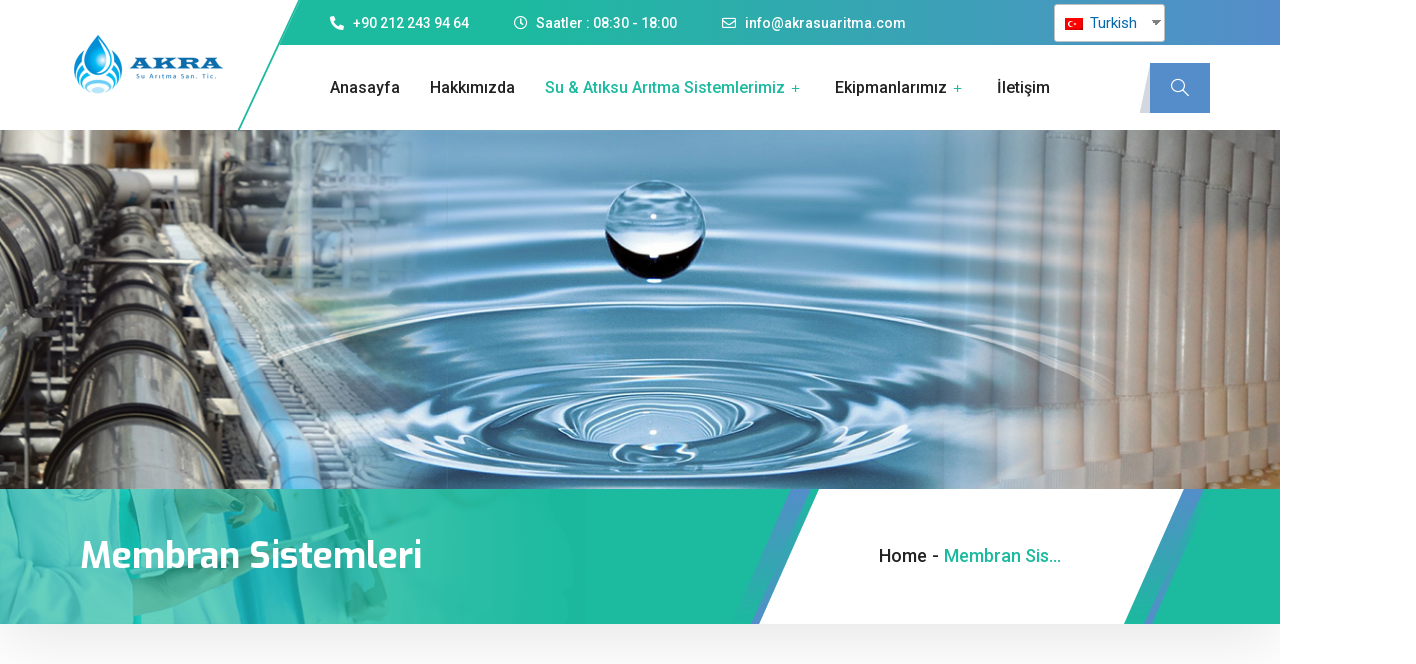

--- FILE ---
content_type: text/html; charset=UTF-8
request_url: https://akrasuaritma.com/membran-sistemleri/
body_size: 16701
content:
<!DOCTYPE html>
<html lang="tr-TR">
<head>
	<meta charset="UTF-8">
	<meta name="viewport" content="width=device-width, initial-scale=1.0"/>
		<title>Membran Sistemleri &#8211; Akra Su Arıtma</title>
<link href="https://fonts.googleapis.com/css?family=Roboto%3Aregular%2C400%2C700%2C900%7CExo%3A700%2C400%2C900" rel="stylesheet"><link rel='dns-prefetch' href='//fonts.googleapis.com' />
<link rel='dns-prefetch' href='//s.w.org' />
<link rel="alternate" type="application/rss+xml" title="Akra Su Arıtma &raquo; beslemesi" href="https://akrasuaritma.com/feed/" />
<link rel="alternate" type="application/rss+xml" title="Akra Su Arıtma &raquo; yorum beslemesi" href="https://akrasuaritma.com/comments/feed/" />
		<script type="text/javascript">
			window._wpemojiSettings = {"baseUrl":"https:\/\/s.w.org\/images\/core\/emoji\/13.0.0\/72x72\/","ext":".png","svgUrl":"https:\/\/s.w.org\/images\/core\/emoji\/13.0.0\/svg\/","svgExt":".svg","source":{"concatemoji":"https:\/\/akrasuaritma.com\/wp-includes\/js\/wp-emoji-release.min.js?ver=5.5.17"}};
			!function(e,a,t){var n,r,o,i=a.createElement("canvas"),p=i.getContext&&i.getContext("2d");function s(e,t){var a=String.fromCharCode;p.clearRect(0,0,i.width,i.height),p.fillText(a.apply(this,e),0,0);e=i.toDataURL();return p.clearRect(0,0,i.width,i.height),p.fillText(a.apply(this,t),0,0),e===i.toDataURL()}function c(e){var t=a.createElement("script");t.src=e,t.defer=t.type="text/javascript",a.getElementsByTagName("head")[0].appendChild(t)}for(o=Array("flag","emoji"),t.supports={everything:!0,everythingExceptFlag:!0},r=0;r<o.length;r++)t.supports[o[r]]=function(e){if(!p||!p.fillText)return!1;switch(p.textBaseline="top",p.font="600 32px Arial",e){case"flag":return s([127987,65039,8205,9895,65039],[127987,65039,8203,9895,65039])?!1:!s([55356,56826,55356,56819],[55356,56826,8203,55356,56819])&&!s([55356,57332,56128,56423,56128,56418,56128,56421,56128,56430,56128,56423,56128,56447],[55356,57332,8203,56128,56423,8203,56128,56418,8203,56128,56421,8203,56128,56430,8203,56128,56423,8203,56128,56447]);case"emoji":return!s([55357,56424,8205,55356,57212],[55357,56424,8203,55356,57212])}return!1}(o[r]),t.supports.everything=t.supports.everything&&t.supports[o[r]],"flag"!==o[r]&&(t.supports.everythingExceptFlag=t.supports.everythingExceptFlag&&t.supports[o[r]]);t.supports.everythingExceptFlag=t.supports.everythingExceptFlag&&!t.supports.flag,t.DOMReady=!1,t.readyCallback=function(){t.DOMReady=!0},t.supports.everything||(n=function(){t.readyCallback()},a.addEventListener?(a.addEventListener("DOMContentLoaded",n,!1),e.addEventListener("load",n,!1)):(e.attachEvent("onload",n),a.attachEvent("onreadystatechange",function(){"complete"===a.readyState&&t.readyCallback()})),(n=t.source||{}).concatemoji?c(n.concatemoji):n.wpemoji&&n.twemoji&&(c(n.twemoji),c(n.wpemoji)))}(window,document,window._wpemojiSettings);
		</script>
		<style type="text/css">
img.wp-smiley,
img.emoji {
	display: inline !important;
	border: none !important;
	box-shadow: none !important;
	height: 1em !important;
	width: 1em !important;
	margin: 0 .07em !important;
	vertical-align: -0.1em !important;
	background: none !important;
	padding: 0 !important;
}
</style>
	<link rel='stylesheet' id='elementor-frontend-legacy-css'  href='https://akrasuaritma.com/wp-content/plugins/elementor/assets/css/frontend-legacy.min.css?ver=3.0.3' type='text/css' media='all' />
<link rel='stylesheet' id='elementor-frontend-css'  href='https://akrasuaritma.com/wp-content/plugins/elementor/assets/css/frontend.min.css?ver=3.0.3' type='text/css' media='all' />
<link rel='stylesheet' id='elementor-post-8-css'  href='https://akrasuaritma.com/wp-content/uploads/elementor/css/post-8.css?ver=1600464262' type='text/css' media='all' />
<link rel='stylesheet' id='font-awesome-5-all-css'  href='https://akrasuaritma.com/wp-content/plugins/elementor/assets/lib/font-awesome/css/all.min.css?ver=3.0.3' type='text/css' media='all' />
<link rel='stylesheet' id='font-awesome-4-shim-css'  href='https://akrasuaritma.com/wp-content/plugins/elementor/assets/lib/font-awesome/css/v4-shims.min.css?ver=3.0.3' type='text/css' media='all' />
<link rel='stylesheet' id='elementor-post-674-css'  href='https://akrasuaritma.com/wp-content/uploads/elementor/css/post-674.css?ver=1599247012' type='text/css' media='all' />
<link rel='stylesheet' id='wp-block-library-css'  href='https://akrasuaritma.com/wp-includes/css/dist/block-library/style.min.css?ver=5.5.17' type='text/css' media='all' />
<link rel='stylesheet' id='wp-block-library-theme-css'  href='https://akrasuaritma.com/wp-includes/css/dist/block-library/theme.min.css?ver=5.5.17' type='text/css' media='all' />
<link rel='stylesheet' id='wc-block-vendors-style-css'  href='https://akrasuaritma.com/wp-content/plugins/woocommerce/packages/woocommerce-blocks/build/vendors-style.css?ver=3.1.0' type='text/css' media='all' />
<link rel='stylesheet' id='wc-block-style-css'  href='https://akrasuaritma.com/wp-content/plugins/woocommerce/packages/woocommerce-blocks/build/style.css?ver=3.1.0' type='text/css' media='all' />
<link rel='stylesheet' id='mptt-style-css'  href='https://akrasuaritma.com/wp-content/plugins/mp-timetable/media/css/style.css?ver=2.3.11' type='text/css' media='all' />
<link rel='stylesheet' id='rs-plugin-settings-css'  href='https://akrasuaritma.com/wp-content/plugins/revslider/public/assets/css/rs6.css?ver=6.2.22' type='text/css' media='all' />
<style id='rs-plugin-settings-inline-css' type='text/css'>
#rs-demo-id {}
</style>
<link rel='stylesheet' id='woocommerce-layout-css'  href='https://akrasuaritma.com/wp-content/plugins/woocommerce/assets/css/woocommerce-layout.css?ver=4.4.4' type='text/css' media='all' />
<link rel='stylesheet' id='woocommerce-smallscreen-css'  href='https://akrasuaritma.com/wp-content/plugins/woocommerce/assets/css/woocommerce-smallscreen.css?ver=4.4.4' type='text/css' media='only screen and (max-width: 768px)' />
<link rel='stylesheet' id='woocommerce-general-css'  href='https://akrasuaritma.com/wp-content/plugins/woocommerce/assets/css/woocommerce.css?ver=4.4.4' type='text/css' media='all' />
<style id='woocommerce-inline-inline-css' type='text/css'>
.woocommerce form .form-row .required { visibility: visible; }
</style>
<link rel='stylesheet' id='trp-language-switcher-style-css'  href='https://akrasuaritma.com/wp-content/plugins/translatepress-multilingual/assets/css/trp-language-switcher.css?ver=1.8.2' type='text/css' media='all' />
<link rel='stylesheet' id='metform-ui-css'  href='https://akrasuaritma.com/wp-content/plugins/metform/public/assets/css/metform-ui.css?ver=1.3.3' type='text/css' media='all' />
<link rel='stylesheet' id='metform-style-css'  href='https://akrasuaritma.com/wp-content/plugins/metform/public/assets/css/style.css?ver=1.3.3' type='text/css' media='all' />
<link rel='stylesheet' id='elementskit-framework-css-frontend-css'  href='https://akrasuaritma.com/wp-content/plugins/elementskit-lite/libs/framework/assets/css/frontend-style.min.css?ver=1.5.12' type='text/css' media='all' />
<link rel='stylesheet' id='elementskit-parallax-style-css'  href='https://akrasuaritma.com/wp-content/plugins/medizco-essential/modules/parallax/assets/css/style.css?ver=1.0.2' type='text/css' media='all' />
<link rel='stylesheet' id='medizco-fonts-css'  href='https://fonts.googleapis.com/css?family=Roboto%3A400%2C500%2C700%7CExo%3A300%2C300i%2C400%2C700%2C700i%2C900' type='text/css' media='all' />
<link rel='stylesheet' id='bootstrap-css'  href='https://akrasuaritma.com/wp-content/themes/medizco/assets/css/bootstrap.min.css?ver=1.7' type='text/css' media='all' />
<link rel='stylesheet' id='font-awesome-css'  href='https://akrasuaritma.com/wp-content/plugins/elementor/assets/lib/font-awesome/css/font-awesome.min.css?ver=4.7.0' type='text/css' media='all' />
<link rel='stylesheet' id='medizco-blog-css'  href='https://akrasuaritma.com/wp-content/themes/medizco/assets/css/blog.css?ver=1.7' type='text/css' media='all' />
<link rel='stylesheet' id='medizco-gutenberg-custom-css'  href='https://akrasuaritma.com/wp-content/themes/medizco/assets/css/gutenberg-custom.css?ver=1.7' type='text/css' media='all' />
<link rel='stylesheet' id='medizco-master-css'  href='https://akrasuaritma.com/wp-content/themes/medizco/assets/css/master.css?ver=1.7' type='text/css' media='all' />
<style id='medizco-master-inline-css' type='text/css'>

        body{ font-family:"Roboto";font-size:15px;font-weight:400; }

        h1,h2{
            font-family:"Exo";font-weight:700;
        }
        h3{ 
            font-family:"Exo";font-weight:700; 
        }

        h4{ 
            font-family:"Exo";font-weight:700;
        }
</style>
<link rel='stylesheet' id='medizco-woocommerce-css'  href='https://akrasuaritma.com/wp-content/themes/medizco/assets/css/woocommerce.css?ver=1.7' type='text/css' media='all' />
<link rel='stylesheet' id='elementskit-vendors-css'  href='https://akrasuaritma.com/wp-content/plugins/elementskit-lite/widgets/init/assets/css/vendors.css?ver=1.5.12' type='text/css' media='all' />
<link rel='stylesheet' id='elementskit-style-css'  href='https://akrasuaritma.com/wp-content/plugins/elementskit-lite/widgets/init/assets/css/style.css?ver=1.5.12' type='text/css' media='all' />
<link rel='stylesheet' id='elementskit-responsive-css'  href='https://akrasuaritma.com/wp-content/plugins/elementskit-lite/widgets/init/assets/css/responsive.css?ver=1.5.12' type='text/css' media='all' />
<link rel='stylesheet' id='google-fonts-1-css'  href='https://fonts.googleapis.com/css?family=Roboto%3A100%2C100italic%2C200%2C200italic%2C300%2C300italic%2C400%2C400italic%2C500%2C500italic%2C600%2C600italic%2C700%2C700italic%2C800%2C800italic%2C900%2C900italic%7CExo%3A100%2C100italic%2C200%2C200italic%2C300%2C300italic%2C400%2C400italic%2C500%2C500italic%2C600%2C600italic%2C700%2C700italic%2C800%2C800italic%2C900%2C900italic&#038;subset=latin-ext&#038;ver=5.5.17' type='text/css' media='all' />
<link rel='stylesheet' id='elementor-icons-shared-0-css'  href='https://akrasuaritma.com/wp-content/plugins/elementor/assets/lib/font-awesome/css/fontawesome.min.css?ver=5.12.0' type='text/css' media='all' />
<link rel='stylesheet' id='elementor-icons-fa-solid-css'  href='https://akrasuaritma.com/wp-content/plugins/elementor/assets/lib/font-awesome/css/solid.min.css?ver=5.12.0' type='text/css' media='all' />
<link rel='stylesheet' id='elementor-icons-fa-regular-css'  href='https://akrasuaritma.com/wp-content/plugins/elementor/assets/lib/font-awesome/css/regular.min.css?ver=5.12.0' type='text/css' media='all' />
<link rel='stylesheet' id='elementor-icons-ekiticons-css'  href='https://akrasuaritma.com/wp-content/plugins/elementskit-lite/modules/controls/assets/css/ekiticons.css?ver=5.9.0' type='text/css' media='all' />
<script type='text/javascript' src='https://akrasuaritma.com/wp-includes/js/jquery/jquery.js?ver=1.12.4-wp' id='jquery-core-js'></script>
<script type='text/javascript' src='https://akrasuaritma.com/wp-content/plugins/elementor/assets/lib/font-awesome/js/v4-shims.min.js?ver=3.0.3' id='font-awesome-4-shim-js'></script>
<script type='text/javascript' src='https://akrasuaritma.com/wp-content/plugins/revslider/public/assets/js/rbtools.min.js?ver=6.2.22' id='tp-tools-js'></script>
<script type='text/javascript' src='https://akrasuaritma.com/wp-content/plugins/revslider/public/assets/js/rs6.min.js?ver=6.2.22' id='revmin-js'></script>
<script type='text/javascript' src='https://akrasuaritma.com/wp-content/plugins/translatepress-multilingual/assets/js/trp-frontend-compatibility.js?ver=1.8.2' id='trp-frontend-compatibility-js'></script>
<script type='text/javascript' src='https://akrasuaritma.com/wp-content/plugins/medizco-essential/modules/parallax/assets/js/jarallax.js?ver=1.0.2' id='jarallax-js'></script>
<link rel="https://api.w.org/" href="https://akrasuaritma.com/wp-json/" /><link rel="alternate" type="application/json" href="https://akrasuaritma.com/wp-json/wp/v2/pages/5106" /><link rel="EditURI" type="application/rsd+xml" title="RSD" href="https://akrasuaritma.com/xmlrpc.php?rsd" />
<link rel="wlwmanifest" type="application/wlwmanifest+xml" href="https://akrasuaritma.com/wp-includes/wlwmanifest.xml" /> 
<meta name="generator" content="WordPress 5.5.17" />
<meta name="generator" content="WooCommerce 4.4.4" />
<link rel="canonical" href="https://akrasuaritma.com/membran-sistemleri/" />
<link rel='shortlink' href='https://akrasuaritma.com/?p=5106' />
<link rel="alternate" type="application/json+oembed" href="https://akrasuaritma.com/wp-json/oembed/1.0/embed?url=https%3A%2F%2Fakrasuaritma.com%2Fmembran-sistemleri%2F" />
<link rel="alternate" type="text/xml+oembed" href="https://akrasuaritma.com/wp-json/oembed/1.0/embed?url=https%3A%2F%2Fakrasuaritma.com%2Fmembran-sistemleri%2F&#038;format=xml" />
<noscript><style type="text/css">.mptt-shortcode-wrapper .mptt-shortcode-table:first-of-type{display:table!important}.mptt-shortcode-wrapper .mptt-shortcode-table .mptt-event-container:hover{height:auto!important;min-height:100%!important}body.mprm_ie_browser .mptt-shortcode-wrapper .mptt-event-container{height:auto!important}@media (max-width:767px){.mptt-shortcode-wrapper .mptt-shortcode-table:first-of-type{display:none!important}}</style></noscript><link rel="alternate" hreflang="tr-TR" href="https://akrasuaritma.com/membran-sistemleri/"/>
<link rel="alternate" hreflang="en-US" href="https://akrasuaritma.com/en/membran-sistemleri/"/>
	<noscript><style>.woocommerce-product-gallery{ opacity: 1 !important; }</style></noscript>
	
			<script type="text/javascript">
				var elementskit_section_parallax_data = {};
				var elementskit_module_parallax_url = "https://akrasuaritma.com/wp-content/plugins/medizco-essential/modules/parallax/"
			</script>
		<meta name="generator" content="Powered by Slider Revolution 6.2.22 - responsive, Mobile-Friendly Slider Plugin for WordPress with comfortable drag and drop interface." />
<link rel="icon" href="https://akrasuaritma.com/wp-content/uploads/2019/08/favicon.png" sizes="32x32" />
<link rel="icon" href="https://akrasuaritma.com/wp-content/uploads/2019/08/favicon.png" sizes="192x192" />
<link rel="apple-touch-icon" href="https://akrasuaritma.com/wp-content/uploads/2019/08/favicon.png" />
<meta name="msapplication-TileImage" content="https://akrasuaritma.com/wp-content/uploads/2019/08/favicon.png" />
<script type="text/javascript">function setREVStartSize(e){
			//window.requestAnimationFrame(function() {				 
				window.RSIW = window.RSIW===undefined ? window.innerWidth : window.RSIW;	
				window.RSIH = window.RSIH===undefined ? window.innerHeight : window.RSIH;	
				try {								
					var pw = document.getElementById(e.c).parentNode.offsetWidth,
						newh;
					pw = pw===0 || isNaN(pw) ? window.RSIW : pw;
					e.tabw = e.tabw===undefined ? 0 : parseInt(e.tabw);
					e.thumbw = e.thumbw===undefined ? 0 : parseInt(e.thumbw);
					e.tabh = e.tabh===undefined ? 0 : parseInt(e.tabh);
					e.thumbh = e.thumbh===undefined ? 0 : parseInt(e.thumbh);
					e.tabhide = e.tabhide===undefined ? 0 : parseInt(e.tabhide);
					e.thumbhide = e.thumbhide===undefined ? 0 : parseInt(e.thumbhide);
					e.mh = e.mh===undefined || e.mh=="" || e.mh==="auto" ? 0 : parseInt(e.mh,0);		
					if(e.layout==="fullscreen" || e.l==="fullscreen") 						
						newh = Math.max(e.mh,window.RSIH);					
					else{					
						e.gw = Array.isArray(e.gw) ? e.gw : [e.gw];
						for (var i in e.rl) if (e.gw[i]===undefined || e.gw[i]===0) e.gw[i] = e.gw[i-1];					
						e.gh = e.el===undefined || e.el==="" || (Array.isArray(e.el) && e.el.length==0)? e.gh : e.el;
						e.gh = Array.isArray(e.gh) ? e.gh : [e.gh];
						for (var i in e.rl) if (e.gh[i]===undefined || e.gh[i]===0) e.gh[i] = e.gh[i-1];
											
						var nl = new Array(e.rl.length),
							ix = 0,						
							sl;					
						e.tabw = e.tabhide>=pw ? 0 : e.tabw;
						e.thumbw = e.thumbhide>=pw ? 0 : e.thumbw;
						e.tabh = e.tabhide>=pw ? 0 : e.tabh;
						e.thumbh = e.thumbhide>=pw ? 0 : e.thumbh;					
						for (var i in e.rl) nl[i] = e.rl[i]<window.RSIW ? 0 : e.rl[i];
						sl = nl[0];									
						for (var i in nl) if (sl>nl[i] && nl[i]>0) { sl = nl[i]; ix=i;}															
						var m = pw>(e.gw[ix]+e.tabw+e.thumbw) ? 1 : (pw-(e.tabw+e.thumbw)) / (e.gw[ix]);					
						newh =  (e.gh[ix] * m) + (e.tabh + e.thumbh);
					}				
					if(window.rs_init_css===undefined) window.rs_init_css = document.head.appendChild(document.createElement("style"));					
					document.getElementById(e.c).height = newh+"px";
					window.rs_init_css.innerHTML += "#"+e.c+"_wrapper { height: "+newh+"px }";				
				} catch(e){
					console.log("Failure at Presize of Slider:" + e)
				}					   
			//});
		  };</script>
</head>
<body data-rsssl=1 class="page-template-default page page-id-5106 wp-custom-logo theme-medizco woocommerce-no-js translatepress-tr_TR sidebar-inactive elementor-default">
<div class="medizco-preloder"><img src="https://akrasuaritma.com/wp-content/themes/medizco/assets/images/preloader/puff.svg" width="50" alt="preloader"></div><div class="ekit-template-content-markup ekit-template-content-header ekit-template-content-theme-support">
<style>.elementor-8 .elementor-element.elementor-element-2774ad2 > .elementor-container > .elementor-row > .elementor-column > .elementor-column-wrap > .elementor-widget-wrap{align-content:center;align-items:center;}.elementor-8 .elementor-element.elementor-element-2774ad2:not(.elementor-motion-effects-element-type-background), .elementor-8 .elementor-element.elementor-element-2774ad2 > .elementor-motion-effects-container > .elementor-motion-effects-layer{background-color:transparent;background-image:linear-gradient(90deg, #1cba9f 40%, #558dca 100%);}.elementor-8 .elementor-element.elementor-element-2774ad2{transition:background 0.3s, border 0.3s, border-radius 0.3s, box-shadow 0.3s;padding:1px 15px 0px 15px;overflow:visible;}.elementor-8 .elementor-element.elementor-element-2774ad2 > .elementor-background-overlay{transition:background 0.3s, border-radius 0.3s, opacity 0.3s;}.elementor-8 .elementor-element.elementor-element-3383a13 > .elementor-column-wrap > .elementor-widget-wrap > .elementor-widget:not(.elementor-widget__width-auto):not(.elementor-widget__width-initial):not(:last-child):not(.elementor-absolute){margin-bottom:0px;}.elementor-8 .elementor-element.elementor-element-3383a13 > .elementor-element-populated{padding:0px 0px 0px 260px;}.elementor-8 .elementor-element.elementor-element-8723ae7 .elementor-icon-list-items:not(.elementor-inline-items) .elementor-icon-list-item:not(:last-child){padding-bottom:calc(45px/2);}.elementor-8 .elementor-element.elementor-element-8723ae7 .elementor-icon-list-items:not(.elementor-inline-items) .elementor-icon-list-item:not(:first-child){margin-top:calc(45px/2);}.elementor-8 .elementor-element.elementor-element-8723ae7 .elementor-icon-list-items.elementor-inline-items .elementor-icon-list-item{margin-right:calc(45px/2);margin-left:calc(45px/2);}.elementor-8 .elementor-element.elementor-element-8723ae7 .elementor-icon-list-items.elementor-inline-items{margin-right:calc(-45px/2);margin-left:calc(-45px/2);}body.rtl .elementor-8 .elementor-element.elementor-element-8723ae7 .elementor-icon-list-items.elementor-inline-items .elementor-icon-list-item:after{left:calc(-45px/2);}body:not(.rtl) .elementor-8 .elementor-element.elementor-element-8723ae7 .elementor-icon-list-items.elementor-inline-items .elementor-icon-list-item:after{right:calc(-45px/2);}.elementor-8 .elementor-element.elementor-element-8723ae7 .elementor-icon-list-icon i{color:#ffffff;font-size:14px;}.elementor-8 .elementor-element.elementor-element-8723ae7 .elementor-icon-list-icon svg{fill:#ffffff;width:14px;}.elementor-8 .elementor-element.elementor-element-8723ae7 .elementor-icon-list-text{color:#ffffff;}.elementor-8 .elementor-element.elementor-element-8723ae7 .elementor-icon-list-item, .elementor-8 .elementor-element.elementor-element-8723ae7 .elementor-icon-list-item a{font-size:14px;font-weight:500;}.elementor-8 .elementor-element.elementor-element-8723ae7 > .elementor-widget-container{padding:9px 0px 9px 0px;}.elementor-8 .elementor-element.elementor-element-8723ae7{width:auto;max-width:auto;}.elementor-8 .elementor-element.elementor-element-2e7172a:not(.elementor-motion-effects-element-type-background), .elementor-8 .elementor-element.elementor-element-2e7172a > .elementor-motion-effects-container > .elementor-motion-effects-layer{background-color:#ffffff;}.elementor-8 .elementor-element.elementor-element-2e7172a{transition:background 0.3s, border 0.3s, border-radius 0.3s, box-shadow 0.3s;padding:0px 15px 0px 15px;overflow:visible;}.elementor-8 .elementor-element.elementor-element-2e7172a > .elementor-background-overlay{transition:background 0.3s, border-radius 0.3s, opacity 0.3s;}.elementor-bc-flex-widget .elementor-8 .elementor-element.elementor-element-19431bd.elementor-column .elementor-column-wrap{align-items:center;}.elementor-8 .elementor-element.elementor-element-19431bd.elementor-column.elementor-element[data-element_type="column"] > .elementor-column-wrap.elementor-element-populated > .elementor-widget-wrap{align-content:center;align-items:center;}.elementor-8 .elementor-element.elementor-element-19431bd > .elementor-column-wrap > .elementor-widget-wrap > .elementor-widget:not(.elementor-widget__width-auto):not(.elementor-widget__width-initial):not(:last-child):not(.elementor-absolute){margin-bottom:0px;}.elementor-8 .elementor-element.elementor-element-a28ce9b{text-align:left;width:auto;max-width:auto;}.elementor-8 .elementor-element.elementor-element-a28ce9b > .elementor-widget-container{margin:-45px 0px 0px 0px;padding:35px 0px 35px 0px;background-color:#ffffff;}.elementor-8 .elementor-element.elementor-element-a5e4003 .elementskit-menu-container{height:85px;}.elementor-8 .elementor-element.elementor-element-a5e4003 .elementskit-navbar-nav > li > a{font-family:"Roboto", sans-serif;font-size:16px;font-weight:500;color:#222222;padding:0px 30px 0px 0px;}.elementor-8 .elementor-element.elementor-element-a5e4003 .elementskit-navbar-nav > li > a:hover{color:#1cba9f;}.elementor-8 .elementor-element.elementor-element-a5e4003 .elementskit-navbar-nav > li > a:focus{color:#1cba9f;}.elementor-8 .elementor-element.elementor-element-a5e4003 .elementskit-navbar-nav > li > a:active{color:#1cba9f;}.elementor-8 .elementor-element.elementor-element-a5e4003 .elementskit-navbar-nav > li:hover > a{color:#1cba9f;}.elementor-8 .elementor-element.elementor-element-a5e4003 .elementskit-navbar-nav > li:hover > a .elementskit-submenu-indicator{color:#1cba9f;}.elementor-8 .elementor-element.elementor-element-a5e4003 .elementskit-navbar-nav > li > a:hover .elementskit-submenu-indicator{color:#1cba9f;}.elementor-8 .elementor-element.elementor-element-a5e4003 .elementskit-navbar-nav > li > a:focus .elementskit-submenu-indicator{color:#1cba9f;}.elementor-8 .elementor-element.elementor-element-a5e4003 .elementskit-navbar-nav > li > a:active .elementskit-submenu-indicator{color:#1cba9f;}.elementor-8 .elementor-element.elementor-element-a5e4003 .elementskit-navbar-nav > li.current-menu-item > a{color:#1cba9f;}.elementor-8 .elementor-element.elementor-element-a5e4003 .elementskit-navbar-nav > li.current-menu-ancestor > a{color:#1cba9f;}.elementor-8 .elementor-element.elementor-element-a5e4003 .elementskit-navbar-nav > li.current-menu-ancestor > a .elementskit-submenu-indicator{color:#1cba9f;}.elementor-8 .elementor-element.elementor-element-a5e4003 .elementskit-navbar-nav > li > a .elementskit-submenu-indicator{color:#1cba9f;}.elementor-8 .elementor-element.elementor-element-a5e4003 .elementskit-navbar-nav .elementskit-submenu-panel > li > a{font-size:15px;font-weight:500;text-transform:none;padding:12px 20px 12px 20px;color:#222222;}.elementor-8 .elementor-element.elementor-element-a5e4003 .elementskit-navbar-nav .elementskit-submenu-panel > li > a:hover{color:#ffffff;}.elementor-8 .elementor-element.elementor-element-a5e4003 .elementskit-navbar-nav .elementskit-submenu-panel > li > a:focus{color:#ffffff;}.elementor-8 .elementor-element.elementor-element-a5e4003 .elementskit-navbar-nav .elementskit-submenu-panel > li > a:active{color:#ffffff;}.elementor-8 .elementor-element.elementor-element-a5e4003 .elementskit-navbar-nav .elementskit-submenu-panel > li:hover > a{color:#ffffff;}
					.elementor-8 .elementor-element.elementor-element-a5e4003 .elementskit-navbar-nav .elementskit-submenu-panel > li > a:hover,
					.elementor-8 .elementor-element.elementor-element-a5e4003 .elementskit-navbar-nav .elementskit-submenu-panel > li > a:focus,
					.elementor-8 .elementor-element.elementor-element-a5e4003 .elementskit-navbar-nav .elementskit-submenu-panel > li > a:active,
					.elementor-8 .elementor-element.elementor-element-a5e4003 .elementskit-navbar-nav .elementskit-submenu-panel > li:hover > a{background-color:#1cb89d;}.elementor-8 .elementor-element.elementor-element-a5e4003 .elementskit-navbar-nav .elementskit-submenu-panel > li.current-menu-item > a{color:#ffffff !important;background-color:#1cb89d;}.elementor-8 .elementor-element.elementor-element-a5e4003 .elementskit-navbar-nav .elementskit-submenu-panel{border-style:solid;border-width:3px 3px 3px 3px;border-color:#1cb89d;background-color:transparent;background-image:linear-gradient(180deg, #ffffff 0%, #ffffff 100%);box-shadow:0px 10px 30px 0px rgba(45,45,45,0.2);}.elementor-8 .elementor-element.elementor-element-a5e4003 .elementskit-menu-hamburger .elementskit-menu-hamburger-icon{background-color:#222222;}.elementor-8 .elementor-element.elementor-element-a5e4003 .elementskit-menu-hamburger > .ekit-menu-icon{color:#222222;}.elementor-8 .elementor-element.elementor-element-a5e4003 .elementskit-menu-hamburger:hover .elementskit-menu-hamburger-icon{background-color:rgba(0, 0, 0, 0.5);}.elementor-8 .elementor-element.elementor-element-a5e4003 .elementskit-menu-hamburger:hover > .ekit-menu-icon{color:rgba(0, 0, 0, 0.5);}.elementor-8 .elementor-element.elementor-element-a5e4003 .elementskit-menu-close{color:#222222;}.elementor-8 .elementor-element.elementor-element-a5e4003 .elementskit-menu-close:hover{color:rgba(0, 0, 0, 0.5);}.elementor-8 .elementor-element.elementor-element-a5e4003 > .elementor-widget-container{padding:0px 15px 0px 100px;}.elementor-8 .elementor-element.elementor-element-a5e4003{width:auto;max-width:auto;align-self:center;}.elementor-8 .elementor-element.elementor-element-e050231 .ekit_navsearch-button{font-size:20px;background-color:#558dca;padding:1px 0px 0px 0px;width:60px;height:50px;line-height:50px;text-align:center;}.elementor-8 .elementor-element.elementor-element-e050231 .ekit_navsearch-button svg{max-width:20px;}.elementor-8 .elementor-element.elementor-element-e050231 .ekit_navsearch-button, .elementor-8 .elementor-element.elementor-element-e050231 .ekit_search-button i{color:#ffffff;}.elementor-8 .elementor-element.elementor-element-e050231 .ekit_navsearch-button svg path, .elementor-8 .elementor-element.elementor-element-e050231 .ekit_search-button svg path{stroke:#ffffff;fill:#ffffff;}.elementor-8 .elementor-element.elementor-element-e050231 .ekit_navsearch-button:hover{background-color:#1cba9f;}.elementor-8 .elementor-element.elementor-element-e050231 > .elementor-widget-container{padding:0px 0px 0px 20px;}.elementor-8 .elementor-element.elementor-element-e050231{z-index:0;width:auto;max-width:auto;align-self:center;}@media(min-width:768px){.elementor-8 .elementor-element.elementor-element-3383a13{width:86.141%;}.elementor-8 .elementor-element.elementor-element-836d574{width:13.788%;}}@media(max-width:1024px){.elementor-8 .elementor-element.elementor-element-3383a13 > .elementor-element-populated{padding:0px 0px 0px 0px;}.elementor-8 .elementor-element.elementor-element-a28ce9b > .elementor-widget-container{margin:0px 0px 0px 0px;padding:15px 0px 15px 0px;}.elementor-8 .elementor-element.elementor-element-a5e4003 .elementskit-menu-container{height:100%;max-width:350px;border-radius:0px 0px 0px 0px;}.elementor-8 .elementor-element.elementor-element-a5e4003 .elementskit-nav-identity-panel{padding:10px 0px 10px 7px;}.elementor-8 .elementor-element.elementor-element-a5e4003 .elementskit-navbar-nav > li > a{color:#000000;padding:10px 15px 10px 15px;}.elementor-8 .elementor-element.elementor-element-a5e4003 .elementskit-navbar-nav .elementskit-submenu-panel > li > a{padding:15px 15px 15px 15px;}.elementor-8 .elementor-element.elementor-element-a5e4003 .elementskit-navbar-nav .elementskit-submenu-panel{border-radius:0px 0px 0px 0px;}.elementor-8 .elementor-element.elementor-element-a5e4003 .elementskit-menu-hamburger{padding:15px 10px 15px 10px;width:45px;border-radius:0px;}.elementor-8 .elementor-element.elementor-element-a5e4003 .elementskit-menu-close{padding:8px 8px 8px 8px;margin:12px 12px 12px 12px;width:45px;border-radius:0px;}.elementor-8 .elementor-element.elementor-element-a5e4003 .elementskit-nav-logo > img{max-width:160px;max-height:60px;}.elementor-8 .elementor-element.elementor-element-a5e4003 .elementskit-nav-logo{margin:5px 0px 5px 0px;padding:5px 5px 5px 5px;}.elementor-8 .elementor-element.elementor-element-a5e4003 > .elementor-widget-container{padding:0px 15px 0px 15px;}}@media(max-width:767px){.elementor-8 .elementor-element.elementor-element-8723ae7 .elementor-icon-list-items:not(.elementor-inline-items) .elementor-icon-list-item:not(:last-child){padding-bottom:calc(15px/2);}.elementor-8 .elementor-element.elementor-element-8723ae7 .elementor-icon-list-items:not(.elementor-inline-items) .elementor-icon-list-item:not(:first-child){margin-top:calc(15px/2);}.elementor-8 .elementor-element.elementor-element-8723ae7 .elementor-icon-list-items.elementor-inline-items .elementor-icon-list-item{margin-right:calc(15px/2);margin-left:calc(15px/2);}.elementor-8 .elementor-element.elementor-element-8723ae7 .elementor-icon-list-items.elementor-inline-items{margin-right:calc(-15px/2);margin-left:calc(-15px/2);}body.rtl .elementor-8 .elementor-element.elementor-element-8723ae7 .elementor-icon-list-items.elementor-inline-items .elementor-icon-list-item:after{left:calc(-15px/2);}body:not(.rtl) .elementor-8 .elementor-element.elementor-element-8723ae7 .elementor-icon-list-items.elementor-inline-items .elementor-icon-list-item:after{right:calc(-15px/2);}.elementor-8 .elementor-element.elementor-element-a5e4003 .elementskit-nav-logo > img{max-width:120px;max-height:50px;}}</style>		<div data-elementor-type="wp-post" data-elementor-id="8" class="elementor elementor-8" data-elementor-settings="[]">
						<div class="elementor-inner">
							<div class="elementor-section-wrap">
							<section class="elementor-section elementor-top-section elementor-element elementor-element-2774ad2 elementor-section-content-middle medizco_topbar elementor-hidden-phone elementor-section-boxed elementor-section-height-default elementor-section-height-default" data-id="2774ad2" data-element_type="section" data-settings="{&quot;background_background&quot;:&quot;gradient&quot;}">
						<div class="elementor-container elementor-column-gap-no">
							<div class="elementor-row">
					<div class="elementor-column elementor-col-50 elementor-top-column elementor-element elementor-element-3383a13" data-id="3383a13" data-element_type="column">
			<div class="elementor-column-wrap elementor-element-populated">
							<div class="elementor-widget-wrap">
						<div class="elementor-element elementor-element-8723ae7 elementor-icon-list--layout-inline elementor-align-left mr-auto elementor-widget__width-auto elementor-list-item-link-full_width elementor-widget elementor-widget-icon-list" data-id="8723ae7" data-element_type="widget" data-widget_type="icon-list.default">
				<div class="elementor-widget-container">
					<ul class="elementor-icon-list-items elementor-inline-items">
							<li class="elementor-icon-list-item elementor-inline-item">
					<a href="tel:+1-(212)-305-2500">						<span class="elementor-icon-list-icon">
							<i aria-hidden="true" class="fas fa-phone-alt"></i>						</span>
										<span class="elementor-icon-list-text"> +90 212 243 94 64</span>
											</a>
									</li>
								<li class="elementor-icon-list-item elementor-inline-item">
											<span class="elementor-icon-list-icon">
							<i aria-hidden="true" class="far fa-clock"></i>						</span>
										<span class="elementor-icon-list-text">Saatler : 08:30 - 18:00</span>
									</li>
								<li class="elementor-icon-list-item elementor-inline-item">
					<a href="mailto:info@akrasuaritma.com">						<span class="elementor-icon-list-icon">
							<i aria-hidden="true" class="far fa-envelope"></i>						</span>
										<span class="elementor-icon-list-text">info@akrasuaritma.com</span>
											</a>
									</li>
						</ul>
				</div>
				</div>
						</div>
					</div>
		</div>
				<div class="elementor-column elementor-col-50 elementor-top-column elementor-element elementor-element-836d574" data-id="836d574" data-element_type="column">
			<div class="elementor-column-wrap elementor-element-populated">
							<div class="elementor-widget-wrap">
						<div class="elementor-element elementor-element-747148c elementor-widget elementor-widget-shortcode" data-id="747148c" data-element_type="widget" data-widget_type="shortcode.default">
				<div class="elementor-widget-container">
					<div class="elementor-shortcode"><div class="trp-language-switcher trp-language-switcher-container" data-no-translation >
    <div class="trp-ls-shortcode-current-language">
        <a href="javascript:void(0)" class="trp-ls-shortcode-disabled-language trp-ls-disabled-language" title="Turkish">
			<img class="trp-flag-image" src="https://akrasuaritma.com/wp-content/plugins/translatepress-multilingual/assets/images/flags/tr_TR.png" width="18" height="12" alt="tr_TR" title="Turkish"> Turkish		</a>
    </div>
    <div class="trp-ls-shortcode-language">
                <a href="javascript:void(0)" class="trp-ls-shortcode-disabled-language trp-ls-disabled-language"  title="Turkish">
			<img class="trp-flag-image" src="https://akrasuaritma.com/wp-content/plugins/translatepress-multilingual/assets/images/flags/tr_TR.png" width="18" height="12" alt="tr_TR" title="Turkish"> Turkish		</a>
                    <a href="https://akrasuaritma.com/en/membran-sistemleri/" title="English">
            <img class="trp-flag-image" src="https://akrasuaritma.com/wp-content/plugins/translatepress-multilingual/assets/images/flags/en_US.png" width="18" height="12" alt="en_US" title="English"> English        </a>

        </div>
    <script type="application/javascript">
        // need to have the same with set from JS on both divs. Otherwise it can push stuff around in HTML
        var trp_ls_shortcodes = document.querySelectorAll('.trp-language-switcher');
        if ( trp_ls_shortcodes.length > 0) {
            // get the last language switcher added
            var trp_el = trp_ls_shortcodes[trp_ls_shortcodes.length - 1];
            var trp_shortcode_language_item = trp_el.querySelector('.trp-ls-shortcode-language')

            // set width
            var trp_ls_shortcode_width = trp_shortcode_language_item.offsetWidth + 5;
            trp_shortcode_language_item.style.width = trp_ls_shortcode_width + 'px';
            trp_el.querySelector('.trp-ls-shortcode-current-language').style.width = trp_ls_shortcode_width + 'px';

            // We're putting this on display: none after we have its width.
            trp_shortcode_language_item.style.display = 'none';
        }
    </script>
</div></div>
				</div>
				</div>
						</div>
					</div>
		</div>
								</div>
					</div>
		</section>
				<section class="elementor-section elementor-top-section elementor-element elementor-element-2e7172a elementor-section-boxed elementor-section-height-default elementor-section-height-default" data-id="2e7172a" data-element_type="section" data-settings="{&quot;background_background&quot;:&quot;classic&quot;}">
						<div class="elementor-container elementor-column-gap-no">
							<div class="elementor-row">
					<div class="elementor-column elementor-col-100 elementor-top-column elementor-element elementor-element-19431bd" data-id="19431bd" data-element_type="column">
			<div class="elementor-column-wrap elementor-element-populated">
							<div class="elementor-widget-wrap">
						<div class="elementor-element elementor-element-a28ce9b medizco_logo elementor-widget__width-auto elementor-widget elementor-widget-image" data-id="a28ce9b" data-element_type="widget" data-widget_type="image.default">
				<div class="elementor-widget-container">
					<div class="elementor-image">
											<a href="https://akrasuaritma.com//">
							<img src="https://akrasuaritma.com/wp-content/uploads/elementor/thumbs/akram-qqktrni08dinqh28ccsp1e6sdyol7p5t69lrat6sew.png" title="akram" alt="akram" />								</a>
											</div>
				</div>
				</div>
				<div class="elementor-element elementor-element-a5e4003 elementor-widget__width-auto medizco_nav tab_ml_auto elementor-widget elementor-widget-ekit-nav-menu" data-id="a5e4003" data-element_type="widget" data-widget_type="ekit-nav-menu.default">
				<div class="elementor-widget-container">
			<div class="ekit-wid-con ekit_menu_responsive_tablet" data-hamburger-icon="" data-hamburger-icon-type="icon" data-responsive-breakpoint="1024"><div id="ekit-megamenu-ust" class="elementskit-menu-container elementskit-menu-offcanvas-elements elementskit-navbar-nav-default elementskit_plus_icon ekit-nav-menu-one-page-no"><ul id="main-menu" class="elementskit-navbar-nav elementskit-menu-po-left"><li id="menu-item-4882" class="menu-item menu-item-type-custom menu-item-object-custom menu-item-home menu-item-4882 nav-item elementskit-mobile-builder-content"data-vertical-menu=750px><a href="https://akrasuaritma.com/" class="ekit-menu-nav-link">Anasayfa</a></li>
<li id="menu-item-5135" class="menu-item menu-item-type-post_type menu-item-object-page menu-item-5135 nav-item elementskit-mobile-builder-content"data-vertical-menu=750px><a href="https://akrasuaritma.com/hakkimizda/" class="ekit-menu-nav-link">Hakkımızda</a></li>
<li id="menu-item-4883" class="menu-item menu-item-type-custom menu-item-object-custom current-menu-ancestor current-menu-parent menu-item-has-children menu-item-4883 nav-item elementskit-dropdown-has relative_position elementskit-dropdown-menu-default_width elementskit-mobile-builder-content"data-vertical-menu=750px><a href="#" class="ekit-menu-nav-link ekit-menu-dropdown-toggle">Su &#038; Atıksu Arıtma Sistemlerimiz<i class="elementskit-submenu-indicator"></i></a>
<ul class="elementskit-dropdown elementskit-submenu-panel">
	<li id="menu-item-5079" class="menu-item menu-item-type-post_type menu-item-object-page menu-item-has-children menu-item-5079 nav-item elementskit-dropdown-has relative_position elementskit-dropdown-menu-default_width elementskit-mobile-builder-content"data-vertical-menu=750px><a href="https://akrasuaritma.com/filtrasyon-sistemleri/" class=" dropdown-item">Filtrasyon Sistemleri<i class="elementskit-submenu-indicator"></i></a>
	<ul class="elementskit-dropdown elementskit-submenu-panel">
		<li id="menu-item-4891" class="menu-item menu-item-type-custom menu-item-object-custom menu-item-has-children menu-item-4891 nav-item elementskit-dropdown-has relative_position elementskit-dropdown-menu-default_width elementskit-mobile-builder-content"data-vertical-menu=750px><a href="#" class=" dropdown-item">Mekanik Filtreler<i class="elementskit-submenu-indicator"></i></a>
		<ul class="elementskit-dropdown elementskit-submenu-panel">
			<li id="menu-item-5103" class="menu-item menu-item-type-post_type menu-item-object-page menu-item-5103 nav-item elementskit-mobile-builder-content"data-vertical-menu=750px><a href="https://akrasuaritma.com/coklu-kartus-filtreler/" class=" dropdown-item">Çoklu Kartuş Filtreler</a>			<li id="menu-item-5082" class="menu-item menu-item-type-post_type menu-item-object-page menu-item-5082 nav-item elementskit-mobile-builder-content"data-vertical-menu=750px><a href="https://akrasuaritma.com/seperator-filtreler/" class=" dropdown-item">Seperatör Filtreler</a>			<li id="menu-item-5080" class="menu-item menu-item-type-post_type menu-item-object-page menu-item-5080 nav-item elementskit-mobile-builder-content"data-vertical-menu=750px><a href="https://akrasuaritma.com/otomatik-tortu-filtreleri/" class=" dropdown-item">Otomatik Tortu Filtreleri</a>			<li id="menu-item-5081" class="menu-item menu-item-type-post_type menu-item-object-page menu-item-5081 nav-item elementskit-mobile-builder-content"data-vertical-menu=750px><a href="https://akrasuaritma.com/torba-filtreler/" class=" dropdown-item">Torba Filtreler</a>		</ul>
		<li id="menu-item-5085" class="menu-item menu-item-type-post_type menu-item-object-page menu-item-has-children menu-item-5085 nav-item elementskit-dropdown-has relative_position elementskit-dropdown-menu-default_width elementskit-mobile-builder-content"data-vertical-menu=750px><a href="https://akrasuaritma.com/medya-filtrasyon-sistemleri/" class=" dropdown-item">Medya Filtrasyon Sistemleri<i class="elementskit-submenu-indicator"></i></a>
		<ul class="elementskit-dropdown elementskit-submenu-panel">
			<li id="menu-item-5094" class="menu-item menu-item-type-post_type menu-item-object-page menu-item-5094 nav-item elementskit-mobile-builder-content"data-vertical-menu=750px><a href="https://akrasuaritma.com/demir-mangan-filtrasyon-sistemleri/" class=" dropdown-item">Demir &#038; Mangan Filtrasyon Sistemleri</a>			<li id="menu-item-5102" class="menu-item menu-item-type-post_type menu-item-object-page menu-item-5102 nav-item elementskit-mobile-builder-content"data-vertical-menu=750px><a href="https://akrasuaritma.com/arsenik-filtrasyon-sistemleri/" class=" dropdown-item">Arsenik Filtrasyon Sistemleri</a>			<li id="menu-item-5091" class="menu-item menu-item-type-post_type menu-item-object-page menu-item-5091 nav-item elementskit-mobile-builder-content"data-vertical-menu=750px><a href="https://akrasuaritma.com/dolomit-filtreleri-remineralizasyon/" class=" dropdown-item">Dolomit Filtreleri (remineralizasyon)</a>			<li id="menu-item-4917" class="menu-item menu-item-type-custom menu-item-object-custom menu-item-4917 nav-item elementskit-mobile-builder-content"data-vertical-menu=750px><a href="#" class=" dropdown-item">Ağır Metal Filtrasyon Sistemleri</a>			<li id="menu-item-5101" class="menu-item menu-item-type-post_type menu-item-object-page menu-item-5101 nav-item elementskit-mobile-builder-content"data-vertical-menu=750px><a href="https://akrasuaritma.com/aktif-karbon-filtrasyon-sistemleri/" class=" dropdown-item">Aktif Karbon Filtrasyon Sistemleri</a>			<li id="menu-item-5088" class="menu-item menu-item-type-post_type menu-item-object-page menu-item-5088 nav-item elementskit-mobile-builder-content"data-vertical-menu=750px><a href="https://akrasuaritma.com/multimedya-kum-filtreleri/" class=" dropdown-item">Multimedya (Kum) Filtreleri</a>		</ul>
	</ul>
	<li id="menu-item-4896" class="menu-item menu-item-type-custom menu-item-object-custom menu-item-has-children menu-item-4896 nav-item elementskit-dropdown-has relative_position elementskit-dropdown-menu-default_width elementskit-mobile-builder-content"data-vertical-menu=750px><a href="#" class=" dropdown-item">İyon Değiştirici Sistemler<i class="elementskit-submenu-indicator"></i></a>
	<ul class="elementskit-dropdown elementskit-submenu-panel">
		<li id="menu-item-5115" class="menu-item menu-item-type-post_type menu-item-object-page menu-item-5115 nav-item elementskit-mobile-builder-content"data-vertical-menu=750px><a href="https://akrasuaritma.com/su-yumusatma-sistemleri/" class=" dropdown-item">Su Yumuşatma Sistemleri</a>		<li id="menu-item-4898" class="menu-item menu-item-type-custom menu-item-object-custom menu-item-4898 nav-item elementskit-mobile-builder-content"data-vertical-menu=750px><a href="#" class=" dropdown-item">Nitrat Arıtma Sistemleri</a>		<li id="menu-item-4900" class="menu-item menu-item-type-custom menu-item-object-custom menu-item-4900 nav-item elementskit-mobile-builder-content"data-vertical-menu=750px><a href="#" class=" dropdown-item">Çift kolon Demineralizasyon Sistemleri</a>		<li id="menu-item-4901" class="menu-item menu-item-type-custom menu-item-object-custom menu-item-4901 nav-item elementskit-mobile-builder-content"data-vertical-menu=750px><a href="#" class=" dropdown-item">Karışık Yatak Demineralizasyon Sistemleri</a>	</ul>
	<li id="menu-item-5114" class="menu-item menu-item-type-post_type menu-item-object-page current-menu-item page_item page-item-5106 current_page_item menu-item-has-children menu-item-5114 nav-item elementskit-dropdown-has relative_position elementskit-dropdown-menu-default_width elementskit-mobile-builder-content active"data-vertical-menu=750px><a href="https://akrasuaritma.com/membran-sistemleri/" class=" dropdown-item active">Membran Sistemleri<i class="elementskit-submenu-indicator"></i></a>
	<ul class="elementskit-dropdown elementskit-submenu-panel">
		<li id="menu-item-5113" class="menu-item menu-item-type-post_type menu-item-object-page menu-item-5113 nav-item elementskit-mobile-builder-content"data-vertical-menu=750px><a href="https://akrasuaritma.com/ters-osmoz/" class=" dropdown-item">Ters Osmoz</a>		<li id="menu-item-5130" class="menu-item menu-item-type-post_type menu-item-object-page menu-item-5130 nav-item elementskit-mobile-builder-content"data-vertical-menu=750px><a href="https://akrasuaritma.com/ultrafiltrasyon/" class=" dropdown-item">Ultrafiltrasyon</a>		<li id="menu-item-5129" class="menu-item menu-item-type-post_type menu-item-object-page menu-item-5129 nav-item elementskit-mobile-builder-content"data-vertical-menu=750px><a href="https://akrasuaritma.com/nanofiltrasyon/" class=" dropdown-item">Nanofiltrasyon</a>		<li id="menu-item-5112" class="menu-item menu-item-type-post_type menu-item-object-page menu-item-5112 nav-item elementskit-mobile-builder-content"data-vertical-menu=750px><a href="https://akrasuaritma.com/mikrofiltrasyon/" class=" dropdown-item">Mikrofiltrasyon</a>	</ul>
	<li id="menu-item-4907" class="menu-item menu-item-type-custom menu-item-object-custom menu-item-4907 nav-item elementskit-mobile-builder-content"data-vertical-menu=750px><a href="#" class=" dropdown-item">Yüzey Suyu Arıtma Sistemleri</a>	<li id="menu-item-4908" class="menu-item menu-item-type-custom menu-item-object-custom menu-item-has-children menu-item-4908 nav-item elementskit-dropdown-has relative_position elementskit-dropdown-menu-default_width elementskit-mobile-builder-content"data-vertical-menu=750px><a href="#" class=" dropdown-item">Dezenfeksiyon Sistemleri<i class="elementskit-submenu-indicator"></i></a>
	<ul class="elementskit-dropdown elementskit-submenu-panel">
		<li id="menu-item-4909" class="menu-item menu-item-type-custom menu-item-object-custom menu-item-4909 nav-item elementskit-mobile-builder-content"data-vertical-menu=750px><a href="#" class=" dropdown-item">Ultraviyole Uniteleri</a>		<li id="menu-item-4910" class="menu-item menu-item-type-custom menu-item-object-custom menu-item-4910 nav-item elementskit-mobile-builder-content"data-vertical-menu=750px><a href="#" class=" dropdown-item">Klor Dozaj Üniteleri</a>		<li id="menu-item-4911" class="menu-item menu-item-type-custom menu-item-object-custom menu-item-4911 nav-item elementskit-mobile-builder-content"data-vertical-menu=750px><a href="#" class=" dropdown-item">Ozonlama Üniteleri</a>	</ul>
	<li id="menu-item-4912" class="menu-item menu-item-type-custom menu-item-object-custom menu-item-4912 nav-item elementskit-mobile-builder-content"data-vertical-menu=750px><a href="#" class=" dropdown-item">Kimyasal Dozaj Sistemleri</a>	<li id="menu-item-4920" class="menu-item menu-item-type-custom menu-item-object-custom menu-item-4920 nav-item elementskit-mobile-builder-content"data-vertical-menu=750px><a href="#" class=" dropdown-item">Paket Atıksu Arıtma Sistemleri</a>	<li id="menu-item-4921" class="menu-item menu-item-type-custom menu-item-object-custom menu-item-4921 nav-item elementskit-mobile-builder-content"data-vertical-menu=750px><a href="#" class=" dropdown-item">Grisu Arıtma Sistemleri</a>	<li id="menu-item-4922" class="menu-item menu-item-type-custom menu-item-object-custom menu-item-4922 nav-item elementskit-mobile-builder-content"data-vertical-menu=750px><a href="#" class=" dropdown-item">Atıksu Arıtma Geri Kazanım Sistemleri</a></ul>
</li>
<li id="menu-item-4884" class="menu-item menu-item-type-custom menu-item-object-custom menu-item-has-children menu-item-4884 nav-item elementskit-dropdown-has relative_position elementskit-dropdown-menu-default_width elementskit-mobile-builder-content"data-vertical-menu=750px><a href="#" class="ekit-menu-nav-link ekit-menu-dropdown-toggle">Ekipmanlarımız<i class="elementskit-submenu-indicator"></i></a>
<ul class="elementskit-dropdown elementskit-submenu-panel">
	<li id="menu-item-4923" class="menu-item menu-item-type-custom menu-item-object-custom menu-item-has-children menu-item-4923 nav-item elementskit-dropdown-has relative_position elementskit-dropdown-menu-default_width elementskit-mobile-builder-content"data-vertical-menu=750px><a href="#" class=" dropdown-item">Pompalar<i class="elementskit-submenu-indicator"></i></a>
	<ul class="elementskit-dropdown elementskit-submenu-panel">
		<li id="menu-item-4924" class="menu-item menu-item-type-custom menu-item-object-custom menu-item-4924 nav-item elementskit-mobile-builder-content"data-vertical-menu=750px><a href="#" class=" dropdown-item">Tek Kademeli Santrifüj Pompalar</a>		<li id="menu-item-4925" class="menu-item menu-item-type-custom menu-item-object-custom menu-item-4925 nav-item elementskit-mobile-builder-content"data-vertical-menu=750px><a href="#" class=" dropdown-item">Çok Kademeli Santrifüj Pompalar</a>		<li id="menu-item-4926" class="menu-item menu-item-type-custom menu-item-object-custom menu-item-4926 nav-item elementskit-mobile-builder-content"data-vertical-menu=750px><a href="#" class=" dropdown-item">Dalgıç Pompalar</a>		<li id="menu-item-4927" class="menu-item menu-item-type-custom menu-item-object-custom menu-item-4927 nav-item elementskit-mobile-builder-content"data-vertical-menu=750px><a href="#" class=" dropdown-item">Basınçlandırma (Booster) Pompalar</a>		<li id="menu-item-4928" class="menu-item menu-item-type-custom menu-item-object-custom menu-item-4928 nav-item elementskit-mobile-builder-content"data-vertical-menu=750px><a href="#" class=" dropdown-item">Atıksu Pompaları</a>		<li id="menu-item-4929" class="menu-item menu-item-type-custom menu-item-object-custom menu-item-4929 nav-item elementskit-mobile-builder-content"data-vertical-menu=750px><a href="#" class=" dropdown-item">Yangın Pompaları</a>	</ul>
	<li id="menu-item-4930" class="menu-item menu-item-type-custom menu-item-object-custom menu-item-has-children menu-item-4930 nav-item elementskit-dropdown-has relative_position elementskit-dropdown-menu-default_width elementskit-mobile-builder-content"data-vertical-menu=750px><a href="#" class=" dropdown-item">Vana &#038; Fittings<i class="elementskit-submenu-indicator"></i></a>
	<ul class="elementskit-dropdown elementskit-submenu-panel">
		<li id="menu-item-4931" class="menu-item menu-item-type-custom menu-item-object-custom menu-item-4931 nav-item elementskit-mobile-builder-content"data-vertical-menu=750px><a href="#" class=" dropdown-item">Küresel Vanalar</a>		<li id="menu-item-4932" class="menu-item menu-item-type-custom menu-item-object-custom menu-item-4932 nav-item elementskit-mobile-builder-content"data-vertical-menu=750px><a href="#" class=" dropdown-item">Sürgülü Vanalar</a>		<li id="menu-item-4933" class="menu-item menu-item-type-custom menu-item-object-custom menu-item-4933 nav-item elementskit-mobile-builder-content"data-vertical-menu=750px><a href="#" class=" dropdown-item">Çekvalfler</a>		<li id="menu-item-4934" class="menu-item menu-item-type-custom menu-item-object-custom menu-item-4934 nav-item elementskit-mobile-builder-content"data-vertical-menu=750px><a href="#" class=" dropdown-item">Kelebek Vanalar</a>		<li id="menu-item-4935" class="menu-item menu-item-type-custom menu-item-object-custom menu-item-4935 nav-item elementskit-mobile-builder-content"data-vertical-menu=750px><a href="#" class=" dropdown-item">Pislik Tutucular</a>		<li id="menu-item-4936" class="menu-item menu-item-type-custom menu-item-object-custom menu-item-4936 nav-item elementskit-mobile-builder-content"data-vertical-menu=750px><a href="#" class=" dropdown-item">Basınç Düşürücü Vanalar</a>	</ul>
	<li id="menu-item-4937" class="menu-item menu-item-type-custom menu-item-object-custom menu-item-has-children menu-item-4937 nav-item elementskit-dropdown-has relative_position elementskit-dropdown-menu-default_width elementskit-mobile-builder-content"data-vertical-menu=750px><a href="#" class=" dropdown-item">Depolama Tankları<i class="elementskit-submenu-indicator"></i></a>
	<ul class="elementskit-dropdown elementskit-submenu-panel">
		<li id="menu-item-4938" class="menu-item menu-item-type-custom menu-item-object-custom menu-item-4938 nav-item elementskit-mobile-builder-content"data-vertical-menu=750px><a href="#" class=" dropdown-item">HDPE tanklar</a>		<li id="menu-item-4939" class="menu-item menu-item-type-custom menu-item-object-custom menu-item-4939 nav-item elementskit-mobile-builder-content"data-vertical-menu=750px><a href="#" class=" dropdown-item">PE tanklar</a>		<li id="menu-item-4940" class="menu-item menu-item-type-custom menu-item-object-custom menu-item-4940 nav-item elementskit-mobile-builder-content"data-vertical-menu=750px><a href="#" class=" dropdown-item">Modüler Çelik Tanklar</a>	</ul>
	<li id="menu-item-4941" class="menu-item menu-item-type-custom menu-item-object-custom menu-item-has-children menu-item-4941 nav-item elementskit-dropdown-has relative_position elementskit-dropdown-menu-default_width elementskit-mobile-builder-content"data-vertical-menu=750px><a href="#" class=" dropdown-item">Mineraller<i class="elementskit-submenu-indicator"></i></a>
	<ul class="elementskit-dropdown elementskit-submenu-panel">
		<li id="menu-item-4942" class="menu-item menu-item-type-custom menu-item-object-custom menu-item-4942 nav-item elementskit-mobile-builder-content"data-vertical-menu=750px><a href="#" class=" dropdown-item">Reçineler</a>		<li id="menu-item-4943" class="menu-item menu-item-type-custom menu-item-object-custom menu-item-4943 nav-item elementskit-mobile-builder-content"data-vertical-menu=750px><a href="#" class=" dropdown-item">Aktif Karbon</a>		<li id="menu-item-4944" class="menu-item menu-item-type-custom menu-item-object-custom menu-item-4944 nav-item elementskit-mobile-builder-content"data-vertical-menu=750px><a href="#" class=" dropdown-item">Antrasit</a>		<li id="menu-item-4945" class="menu-item menu-item-type-custom menu-item-object-custom menu-item-4945 nav-item elementskit-mobile-builder-content"data-vertical-menu=750px><a href="#" class=" dropdown-item">Demir&#038; Mangan Mineralleri</a>		<li id="menu-item-4946" class="menu-item menu-item-type-custom menu-item-object-custom menu-item-4946 nav-item elementskit-mobile-builder-content"data-vertical-menu=750px><a href="#" class=" dropdown-item">Arsenik Mineralleri</a>	</ul>
	<li id="menu-item-4947" class="menu-item menu-item-type-custom menu-item-object-custom menu-item-has-children menu-item-4947 nav-item elementskit-dropdown-has relative_position elementskit-dropdown-menu-default_width elementskit-mobile-builder-content"data-vertical-menu=750px><a href="#" class=" dropdown-item">Kimyasallar<i class="elementskit-submenu-indicator"></i></a>
	<ul class="elementskit-dropdown elementskit-submenu-panel">
		<li id="menu-item-4948" class="menu-item menu-item-type-custom menu-item-object-custom menu-item-4948 nav-item elementskit-mobile-builder-content"data-vertical-menu=750px><a href="#" class=" dropdown-item">Antiskalant</a>		<li id="menu-item-4949" class="menu-item menu-item-type-custom menu-item-object-custom menu-item-4949 nav-item elementskit-mobile-builder-content"data-vertical-menu=750px><a href="#" class=" dropdown-item">Biyosid</a>		<li id="menu-item-4950" class="menu-item menu-item-type-custom menu-item-object-custom menu-item-4950 nav-item elementskit-mobile-builder-content"data-vertical-menu=750px><a href="#" class=" dropdown-item">Sodyum Hipoklorit</a>		<li id="menu-item-4951" class="menu-item menu-item-type-custom menu-item-object-custom menu-item-4951 nav-item elementskit-mobile-builder-content"data-vertical-menu=750px><a href="#" class=" dropdown-item">Koagülant</a>		<li id="menu-item-4952" class="menu-item menu-item-type-custom menu-item-object-custom menu-item-4952 nav-item elementskit-mobile-builder-content"data-vertical-menu=750px><a href="#" class=" dropdown-item">Polielektrolit</a>		<li id="menu-item-4953" class="menu-item menu-item-type-custom menu-item-object-custom menu-item-4953 nav-item elementskit-mobile-builder-content"data-vertical-menu=750px><a href="#" class=" dropdown-item">SMBS</a>	</ul>
	<li id="menu-item-4954" class="menu-item menu-item-type-custom menu-item-object-custom menu-item-4954 nav-item elementskit-mobile-builder-content"data-vertical-menu=750px><a href="#" class=" dropdown-item">Dozaj Pompaları</a>	<li id="menu-item-4955" class="menu-item menu-item-type-custom menu-item-object-custom menu-item-has-children menu-item-4955 nav-item elementskit-dropdown-has relative_position elementskit-dropdown-menu-default_width elementskit-mobile-builder-content"data-vertical-menu=750px><a href="#" class=" dropdown-item">Ölçüm Cihazları<i class="elementskit-submenu-indicator"></i></a>
	<ul class="elementskit-dropdown elementskit-submenu-panel">
		<li id="menu-item-4956" class="menu-item menu-item-type-custom menu-item-object-custom menu-item-4956 nav-item elementskit-mobile-builder-content"data-vertical-menu=750px><a href="#" class=" dropdown-item">Seviye Ölçer</a>		<li id="menu-item-4957" class="menu-item menu-item-type-custom menu-item-object-custom menu-item-4957 nav-item elementskit-mobile-builder-content"data-vertical-menu=750px><a href="#" class=" dropdown-item">Debimetre</a>		<li id="menu-item-4958" class="menu-item menu-item-type-custom menu-item-object-custom menu-item-4958 nav-item elementskit-mobile-builder-content"data-vertical-menu=750px><a href="#" class=" dropdown-item">pH &#038; Redoks Ölçer</a>		<li id="menu-item-4959" class="menu-item menu-item-type-custom menu-item-object-custom menu-item-4959 nav-item elementskit-mobile-builder-content"data-vertical-menu=750px><a href="#" class=" dropdown-item">Bulanıklık Ölçer</a>		<li id="menu-item-4960" class="menu-item menu-item-type-custom menu-item-object-custom menu-item-4960 nav-item elementskit-mobile-builder-content"data-vertical-menu=750px><a href="#" class=" dropdown-item">İletkenlik Ölçer</a>		<li id="menu-item-4961" class="menu-item menu-item-type-custom menu-item-object-custom menu-item-4961 nav-item elementskit-mobile-builder-content"data-vertical-menu=750px><a href="#" class=" dropdown-item">Basınç Kontrol Cihazları</a>	</ul>
	<li id="menu-item-4962" class="menu-item menu-item-type-custom menu-item-object-custom menu-item-4962 nav-item elementskit-mobile-builder-content"data-vertical-menu=750px><a href="#" class=" dropdown-item">Blower</a>	<li id="menu-item-4963" class="menu-item menu-item-type-custom menu-item-object-custom menu-item-4963 nav-item elementskit-mobile-builder-content"data-vertical-menu=750px><a href="#" class=" dropdown-item">Diffüzörler</a>	<li id="menu-item-4964" class="menu-item menu-item-type-custom menu-item-object-custom menu-item-4964 nav-item elementskit-mobile-builder-content"data-vertical-menu=750px><a href="#" class=" dropdown-item">Kontrol Valfleri</a>	<li id="menu-item-4965" class="menu-item menu-item-type-custom menu-item-object-custom menu-item-4965 nav-item elementskit-mobile-builder-content"data-vertical-menu=750px><a href="#" class=" dropdown-item">FRP Tanklar</a>	<li id="menu-item-4966" class="menu-item menu-item-type-custom menu-item-object-custom menu-item-4966 nav-item elementskit-mobile-builder-content"data-vertical-menu=750px><a href="#" class=" dropdown-item">Mikser &#038; Karıştırıcılar</a></ul>
</li>
<li id="menu-item-5141" class="menu-item menu-item-type-post_type menu-item-object-page menu-item-5141 nav-item elementskit-mobile-builder-content"data-vertical-menu=750px><a href="https://akrasuaritma.com/iletisim/" class="ekit-menu-nav-link">İletişim</a></li>
</ul>
				<div class="elementskit-nav-identity-panel">
					<div class="elementskit-site-title">
						<a class="elementskit-nav-logo" href="https://akrasuaritma.com" target="" rel="">
							<img src="https://akrasuaritma.com//wp-content/uploads/2019/08/logo.png" alt="" >
						</a>
					</div>
					<button class="elementskit-menu-close elementskit-menu-toggler" type="button">X</button>
				</div>
			</div></div>		</div>
				</div>
				<div class="elementor-element elementor-element-e050231 elementor-widget__width-auto header_1_search_btn ml-auto tab_ml_0 elementor-widget elementor-widget-elementskit-header-search" data-id="e050231" data-element_type="widget" data-widget_type="elementskit-header-search.default">
				<div class="elementor-widget-container">
			<div class="ekit-wid-con" >        <a href="#ekit_modal-popup-e050231" class="ekit_navsearch-button ekit-modal-popup">
            <i aria-hidden="true" class="icon icon-search2"></i>        </a>
        <!-- language switcher strart -->
        <!-- xs modal -->
        <div class="zoom-anim-dialog mfp-hide ekit_modal-searchPanel" id="ekit_modal-popup-e050231">
            <div class="ekit-search-panel">
            <!-- Polylang search - thanks to Alain Melsens -->
                <form role="search" method="get" class="ekit-search-group" action="https://akrasuaritma.com/">
                    <input type="search" class="ekit_search-field" placeholder="Search..." value="" name="s" />
                    <button type="submit" class="ekit_search-button">
                        <i aria-hidden="true" class="icon icon-search2"></i>                    </button>
                </form>
            </div>
        </div><!-- End xs modal -->
        <!-- end language switcher strart -->
        </div>		</div>
				</div>
						</div>
					</div>
		</div>
								</div>
					</div>
		</section>
						</div>
						</div>
					</div>
		</div>

<div class="page_banner">
        <div class="page_banner_img">
        <img src="//akrasuaritma.com/wp-content/uploads/2019/09/page-banner-img.jpg" alt="Membran Sistemleri" class="w-100">
    </div>
    
    <div class="page_banner_content  overlay" style="background-image: url(//akrasuaritma.com/wp-content/uploads/2019/09/about-breadcrumb-bg.png);">
        <div class="container d-lg-flex justify-content-between">
            <h3 class="page_banner_title">
                Membran Sistemleri            </h3>

            <ul class="medizco_breadcrumblist d-inline-flex flex-wrap flex-lg-nowrap align-items-center"><li class="curves left"></li><li class="curves right"></li><li><a href="https://akrasuaritma.com">Home</a></li> <li class="seperator">-</li><li>Membran Sistemleri</li></ul>        </div>
    </div>
</div><!-- .medizco_banner -->
<div id="main-content" class="main-container"  role="main">
    <div class="container">
        <div class="row">
        			<div class="col-lg-10 mx-auto">
									<div class="single-content">
					
						<div class="entry-content">
							<article id="post-5106" class="post-5106 page type-page status-publish hentry">
		<div class="post-body clearfix">
		<!-- Article content -->
		<div class="entry-content clearfix">
			
<p><strong>Membranın Tanımı</strong></p>



<p>Genel olarak membran; iki fazı veya ortamı birbirinden ayıran ve bir tarafından diğer tarafa maddelerin seçici bir şekilde taşınmasını sağlayan ince ve geçirgen bir tabaka olarak ifade edilir. Membranlar sayesinde sağlanan seçici kütle transferi; konsantrasyon farkı, basınç farkı ve elektriksel potansiyel farkı gibi itici güçler yardımı ile gerçekleşmektedir. Ayrılacak maddelerin büyüklükleri ve kimyasal özellikleri uygulanacak membranın gözenek çapını belirlemektedir. Şekil&nbsp;(1.)’de bazı seçilmiş maddelerin partikül boyutları ve bunlara karşılık gelen membran türleri/uygulamaları gösterilmiştir.</p>



<figure class="wp-block-image"><img src="" alt="https://akrasuaritma.com/wp-content/uploads/2020/05/MEMBRAN-TEK.-PARÇACIK-BOYUTLARI.jpg"/></figure>



<figure class="wp-block-image"><img src="" alt="https://akrasuaritma.com/wp-content/uploads/2020/05/filtrasyon-proseslerinin-limitleri.jpg"/></figure>



<figure class="wp-block-image"><img src="" alt="https://akrasuaritma.com/wp-content/uploads/2020/05/membran-seçicilik.jpg"/></figure>



<p><strong><em>AKRA SU ARITMA</em></strong> kapsamımızda olan membran filtrasyon sistemleri aşağıdadır;</p>



<ul><li>Mikrofiltrasyon (MF)</li><li>Ultrafiltrasyon (UF)</li><li>Nanofiltrasyon (NF)</li><li>Ters Osmoz (RO)</li></ul>
		</div> <!-- end entry-content -->
    </div> <!-- end post-body -->
</article>						</div> <!-- .entry-content -->

						<footer class="entry-footer">
													</footer> <!-- .entry-footer -->
					</div>

					
				            </div> <!-- .col-md-8 -->

            

        </div> <!-- .row -->
    </div> <!-- .container -->
</div> <!--#main-content -->
<div class="ekit-template-content-markup ekit-template-content-footer ekit-template-content-theme-support">
<style>.elementor-674 .elementor-element.elementor-element-16a2:not(.elementor-motion-effects-element-type-background), .elementor-674 .elementor-element.elementor-element-16a2 > .elementor-motion-effects-container > .elementor-motion-effects-layer{background-color:#f8fafc;background-image:url("https://akrasuaritma.com//wp-content/uploads/2019/08/footer-bg.jpg");background-repeat:no-repeat;background-size:cover;}.elementor-674 .elementor-element.elementor-element-16a2 > .elementor-background-overlay{background-color:#f7f9fb;opacity:0.85;transition:background 0.3s, border-radius 0.3s, opacity 0.3s;}.elementor-674 .elementor-element.elementor-element-16a2{transition:background 0.3s, border 0.3s, border-radius 0.3s, box-shadow 0.3s;padding:90px 0px 30px 0px;overflow:visible;}.elementor-674 .elementor-element.elementor-element-484a > .elementor-column-wrap > .elementor-widget-wrap > .elementor-widget:not(.elementor-widget__width-auto):not(.elementor-widget__width-initial):not(:last-child):not(.elementor-absolute){margin-bottom:0px;}.elementor-674 .elementor-element.elementor-element-484a > .elementor-element-populated{margin:0px 0px 32px 0px;}.elementor-674 .elementor-element.elementor-element-0eb77a4{text-align:left;}.elementor-674 .elementor-element.elementor-element-0eb77a4 > .elementor-widget-container{margin:0px 0px 20px 0px;}.elementor-674 .elementor-element.elementor-element-1c07977{color:#313131;}.elementor-674 .elementor-element.elementor-element-1c07977 > .elementor-widget-container{padding:0px 30px 0px 0px;}.elementor-674 .elementor-element.elementor-element-71ec .elementor-icon-list-items:not(.elementor-inline-items) .elementor-icon-list-item:not(:last-child){padding-bottom:calc(16px/2);}.elementor-674 .elementor-element.elementor-element-71ec .elementor-icon-list-items:not(.elementor-inline-items) .elementor-icon-list-item:not(:first-child){margin-top:calc(16px/2);}.elementor-674 .elementor-element.elementor-element-71ec .elementor-icon-list-items.elementor-inline-items .elementor-icon-list-item{margin-right:calc(16px/2);margin-left:calc(16px/2);}.elementor-674 .elementor-element.elementor-element-71ec .elementor-icon-list-items.elementor-inline-items{margin-right:calc(-16px/2);margin-left:calc(-16px/2);}body.rtl .elementor-674 .elementor-element.elementor-element-71ec .elementor-icon-list-items.elementor-inline-items .elementor-icon-list-item:after{left:calc(-16px/2);}body:not(.rtl) .elementor-674 .elementor-element.elementor-element-71ec .elementor-icon-list-items.elementor-inline-items .elementor-icon-list-item:after{right:calc(-16px/2);}.elementor-674 .elementor-element.elementor-element-71ec .elementor-icon-list-icon i{color:#313131;font-size:16px;}.elementor-674 .elementor-element.elementor-element-71ec .elementor-icon-list-icon svg{fill:#313131;width:16px;}.elementor-674 .elementor-element.elementor-element-71ec .elementor-icon-list-icon{text-align:center;}.elementor-674 .elementor-element.elementor-element-71ec .elementor-icon-list-text{color:#313131;padding-left:12px;}.elementor-674 .elementor-element.elementor-element-71ec .elementor-icon-list-item:hover .elementor-icon-list-text{color:#1cba9f;}.elementor-674 .elementor-element.elementor-element-71ec .elementor-icon-list-item, .elementor-674 .elementor-element.elementor-element-71ec .elementor-icon-list-item a{font-weight:500;}.elementor-674 .elementor-element.elementor-element-71ec > .elementor-widget-container{margin:0px 0px 20px 0px;}.elementor-674 .elementor-element.elementor-element-2097 > .elementor-element-populated{margin:0px 0px 32px 0px;}.elementor-674 .elementor-element.elementor-element-4ac66c3 .elementor-heading-title{color:#222222;font-family:"Exo", sans-serif;font-size:22px;font-weight:700;}.elementor-674 .elementor-element.elementor-element-4ac66c3 > .elementor-widget-container{padding:0px 0px 6px 0px;}.elementor-674 .elementor-element.elementor-element-8ae7dfc .elementor-icon-list-icon{width:14px;}.elementor-674 .elementor-element.elementor-element-8ae7dfc .elementor-icon-list-icon i{font-size:14px;}.elementor-674 .elementor-element.elementor-element-8ae7dfc .elementor-icon-list-icon svg{max-width:14px;}.elementor-674 .elementor-element.elementor-element-8ae7dfc .elementor-icon-list-text{color:#222222;}.elementor-674 .elementor-element.elementor-element-8ae7dfc .elementor-icon-list-item:hover .elementor-icon-list-text{color:#1cba9f;}.elementor-674 .elementor-element.elementor-element-8ae7dfc .elementor-icon-list-item{font-weight:500;line-height:32px;}.elementor-674 .elementor-element.elementor-element-4a6d > .elementor-element-populated{margin:0px 0px 32px 0px;}.elementor-674 .elementor-element.elementor-element-7e6d680 .elementor-heading-title{color:#222222;font-family:"Exo", sans-serif;font-size:22px;font-weight:700;}.elementor-674 .elementor-element.elementor-element-7e6d680 > .elementor-widget-container{padding:0px 0px 6px 0px;}.elementor-674 .elementor-element.elementor-element-e211221 .ekit-wid-con .ekit-single-day{padding:9px 0px 10px 0px;}.elementor-674 .elementor-element.elementor-element-e211221 .ekit-wid-con .ekit-single-day:not(:last-child){border-style:solid;border-width:0px 0px 1px 0px;border-color:#f0f0f0;}.elementor-674 .elementor-element.elementor-element-e211221 .ekit-wid-con .ekit-single-day .ekit-business-day{color:#222222;font-size:15px;font-weight:400;padding:0px 0px 0px 0px;}.elementor-674 .elementor-element.elementor-element-e211221 .ekit-wid-con .ekit-single-day .ekit-business-time{color:#222222;font-size:15px;font-weight:400;padding:0px 0px 0px 0px;}.elementor-674 .elementor-element.elementor-element-e211221 > .elementor-widget-container{margin:-9px 0px 0px 0px;padding:0px 0px 0px 0px;background-color:rgba(255,255,255,0);box-shadow:0px 0px 10px 0px rgba(0,0,0,0);}.elementor-674 .elementor-element.elementor-element-b8f:not(.elementor-motion-effects-element-type-background), .elementor-674 .elementor-element.elementor-element-b8f > .elementor-motion-effects-container > .elementor-motion-effects-layer{background-color:transparent;background-image:linear-gradient(90deg, #1db9a0 0%, #4d94c4 100%);}.elementor-674 .elementor-element.elementor-element-b8f{transition:background 0.3s, border 0.3s, border-radius 0.3s, box-shadow 0.3s;padding:11px 0px 10px 0px;overflow:visible;}.elementor-674 .elementor-element.elementor-element-b8f > .elementor-background-overlay{transition:background 0.3s, border-radius 0.3s, opacity 0.3s;}.elementor-bc-flex-widget .elementor-674 .elementor-element.elementor-element-52f0.elementor-column .elementor-column-wrap{align-items:center;}.elementor-674 .elementor-element.elementor-element-52f0.elementor-column.elementor-element[data-element_type="column"] > .elementor-column-wrap.elementor-element-populated > .elementor-widget-wrap{align-content:center;align-items:center;}.elementor-674 .elementor-element.elementor-element-119ef23{color:#ffffff;}.elementor-bc-flex-widget .elementor-674 .elementor-element.elementor-element-7aee.elementor-column .elementor-column-wrap{align-items:center;}.elementor-674 .elementor-element.elementor-element-7aee.elementor-column.elementor-element[data-element_type="column"] > .elementor-column-wrap.elementor-element-populated > .elementor-widget-wrap{align-content:center;align-items:center;}.elementor-674 .elementor-element.elementor-element-7aee.elementor-column > .elementor-column-wrap > .elementor-widget-wrap{justify-content:flex-end;}.elementor-674 .elementor-element.elementor-element-c08937a.elementor-position-right .elementor-image-box-img{margin-left:3px;}.elementor-674 .elementor-element.elementor-element-c08937a.elementor-position-left .elementor-image-box-img{margin-right:3px;}.elementor-674 .elementor-element.elementor-element-c08937a.elementor-position-top .elementor-image-box-img{margin-bottom:3px;}.elementor-674 .elementor-element.elementor-element-c08937a .elementor-image-box-img img{transition-duration:0.3s;}.elementor-674 .elementor-element.elementor-element-c08937a .elementor-image-box-content .elementor-image-box-title{color:#222222;font-size:13px;}.elementor-674 .elementor-element.elementor-element-c08937a > .elementor-widget-container{padding:1px 5px 1px 5px;background-color:#ffffff;border-radius:50px 50px 50px 50px;}.elementor-674 .elementor-element.elementor-element-c08937a{width:auto;max-width:auto;align-self:center;}.elementor-674 .elementor-element.elementor-element-7cbe2f8 .elementor-repeater-item-0533b79 > a{color:#ffffff;border-style:solid;border-width:0px 1px 0px 0px;border-color:rgba(255,255,255,0.15);}.elementor-674 .elementor-element.elementor-element-7cbe2f8 .elementor-repeater-item-0533b79 > a svg path{stroke:#ffffff;fill:#ffffff;}.elementor-674 .elementor-element.elementor-element-7cbe2f8 .elementor-repeater-item-b008b39 > a{color:#ffffff;border-style:solid;border-width:0px 1px 0px 1px;border-color:rgba(0,0,0,0.15);}.elementor-674 .elementor-element.elementor-element-7cbe2f8 .elementor-repeater-item-b008b39 > a svg path{stroke:#ffffff;fill:#ffffff;}.elementor-674 .elementor-element.elementor-element-7cbe2f8 .elementor-repeater-item-5c5bb1d > a{color:#ffffff;border-style:solid;border-width:0px 1px 0px 1px;border-color:rgba(255,255,255,0.15);}.elementor-674 .elementor-element.elementor-element-7cbe2f8 .elementor-repeater-item-5c5bb1d > a svg path{stroke:#ffffff;fill:#ffffff;}.elementor-674 .elementor-element.elementor-element-7cbe2f8 .elementor-repeater-item-aafca38 > a{color:#ffffff;border-style:solid;border-width:0px 0px 0px 1px;border-color:rgba(0,0,0,0.15);}.elementor-674 .elementor-element.elementor-element-7cbe2f8 .elementor-repeater-item-aafca38 > a svg path{stroke:#ffffff;fill:#ffffff;}.elementor-674 .elementor-element.elementor-element-7cbe2f8 .ekit_social_media > li{display:inline-block;margin:0px 0px 0px 0px;}.elementor-674 .elementor-element.elementor-element-7cbe2f8 .ekit_social_media > li > a{text-decoration:none;padding:0px 13px 0px 15px;font-size:13px;line-height:20px;width:30px;height:30px;}.elementor-674 .elementor-element.elementor-element-7cbe2f8 > .elementor-widget-container{padding:0px 0px 0px 2px;}.elementor-674 .elementor-element.elementor-element-7cbe2f8{width:auto;max-width:auto;align-self:center;}@media(min-width:768px){.elementor-674 .elementor-element.elementor-element-484a{width:50%;}.elementor-674 .elementor-element.elementor-element-2097{width:25%;}.elementor-674 .elementor-element.elementor-element-4a6d{width:24.664%;}}@media(max-width:1024px) and (min-width:768px){.elementor-674 .elementor-element.elementor-element-484a{width:100%;}.elementor-674 .elementor-element.elementor-element-2097{width:50%;}.elementor-674 .elementor-element.elementor-element-4a6d{width:50%;}}@media(min-width:1025px){.elementor-674 .elementor-element.elementor-element-16a2:not(.elementor-motion-effects-element-type-background), .elementor-674 .elementor-element.elementor-element-16a2 > .elementor-motion-effects-container > .elementor-motion-effects-layer{background-attachment:fixed;}}@media(max-width:1024px){.elementor-674 .elementor-element.elementor-element-1c07977 > .elementor-widget-container{padding:0px 0px 0px 0px;}}@media(max-width:767px){.elementor-674 .elementor-element.elementor-element-119ef23 .elementor-text-editor{text-align:center;}.elementor-674 .elementor-element.elementor-element-7aee.elementor-column > .elementor-column-wrap > .elementor-widget-wrap{justify-content:center;}.elementor-674 .elementor-element.elementor-element-c08937a .elementor-image-box-img{margin-bottom:3px;}}</style>		<div data-elementor-type="wp-post" data-elementor-id="674" class="elementor elementor-674" data-elementor-settings="[]">
						<div class="elementor-inner">
							<div class="elementor-section-wrap">
							<section class="elementor-section elementor-top-section elementor-element elementor-element-16a2 elementor-section-boxed elementor-section-height-default elementor-section-height-default" data-id="16a2" data-element_type="section" data-settings="{&quot;background_background&quot;:&quot;classic&quot;}">
							<div class="elementor-background-overlay"></div>
							<div class="elementor-container elementor-column-gap-default">
							<div class="elementor-row">
					<div class="elementor-column elementor-col-33 elementor-top-column elementor-element elementor-element-484a elementor-invisible" data-id="484a" data-element_type="column" data-settings="{&quot;animation&quot;:&quot;fadeInUp&quot;,&quot;animation_delay&quot;:0}">
			<div class="elementor-column-wrap elementor-element-populated">
							<div class="elementor-widget-wrap">
						<div class="elementor-element elementor-element-0eb77a4 elementor-widget elementor-widget-image" data-id="0eb77a4" data-element_type="widget" data-widget_type="image.default">
				<div class="elementor-widget-container">
					<div class="elementor-image">
											<a href="https://akrasuaritma.com//">
							<img width="425" height="175" src="https://akrasuaritma.com/wp-content/uploads/2020/09/akra1.png" class="attachment-full size-full" alt="" loading="lazy" srcset="https://akrasuaritma.com/wp-content/uploads/2020/09/akra1.png 425w, https://akrasuaritma.com/wp-content/uploads/2020/09/akra1-300x124.png 300w" sizes="(max-width: 425px) 100vw, 425px" />								</a>
											</div>
				</div>
				</div>
				<div class="elementor-element elementor-element-1c07977 elementor-widget elementor-widget-text-editor" data-id="1c07977" data-element_type="widget" data-widget_type="text-editor.default">
				<div class="elementor-widget-container">
					<div class="elementor-text-editor elementor-clearfix"><p>Doğal kaynakların gelecek nesillere aktarılması ve bu bağlamda üzerine düşen çevre yatırımları ile ilgili çalışma ve anahtar teslimi çözüm önerilerini, geçmişte olduğu gibi gelecekte de en iyi şekilde yerine getirmeyi hedeflemektedir.</p></div>
				</div>
				</div>
				<div class="elementor-element elementor-element-71ec footer_info_list elementor-icon-list--layout-traditional elementor-list-item-link-full_width elementor-widget elementor-widget-icon-list" data-id="71ec" data-element_type="widget" data-widget_type="icon-list.default">
				<div class="elementor-widget-container">
					<ul class="elementor-icon-list-items">
							<li class="elementor-icon-list-item">
					<a href="https://www.google.com/maps/place/29+Union+Square+W,+New+York,+NY+10003,+USA/@40.7365143,-73.9921229,18z/data=!3m1!4b1!4m5!3m4!1s0x89c259a27871542b:0x829874d211204097!8m2!3d40.7365123!4d-73.9910286" target="_blank">						<span class="elementor-icon-list-icon">
							<i aria-hidden="true" class="fas fa-map-marker-alt"></i>						</span>
										<span class="elementor-icon-list-text">Müeyyetzade Mah. Necatibey Cad. <br>Sait Demirbağ İş Hanı No.:5 Kat.: 2  No : 21<br>Karaköy / İSTANBUL<br></span>
											</a>
									</li>
								<li class="elementor-icon-list-item">
					<a href="tel:+12122437969">						<span class="elementor-icon-list-icon">
							<i aria-hidden="true" class="fas fa-phone-alt"></i>						</span>
										<span class="elementor-icon-list-text">+90 212 243 94 64</span>
											</a>
									</li>
								<li class="elementor-icon-list-item">
					<a href="mailto:info@example.com">						<span class="elementor-icon-list-icon">
							<i aria-hidden="true" class="fas fa-envelope"></i>						</span>
										<span class="elementor-icon-list-text">info@akrasuaritma.com</span>
											</a>
									</li>
						</ul>
				</div>
				</div>
						</div>
					</div>
		</div>
				<div class="elementor-column elementor-col-33 elementor-top-column elementor-element elementor-element-2097 elementor-invisible" data-id="2097" data-element_type="column" data-settings="{&quot;animation&quot;:&quot;fadeInUp&quot;,&quot;animation_delay&quot;:300}">
			<div class="elementor-column-wrap elementor-element-populated">
							<div class="elementor-widget-wrap">
						<div class="elementor-element elementor-element-4ac66c3 elementor-widget elementor-widget-heading" data-id="4ac66c3" data-element_type="widget" data-widget_type="heading.default">
				<div class="elementor-widget-container">
			<h4 class="elementor-heading-title elementor-size-default">Ürünlerimiz</h4>		</div>
				</div>
				<div class="elementor-element elementor-element-8ae7dfc elementor-widget elementor-widget-elementskit-page-list" data-id="8ae7dfc" data-element_type="widget" data-widget_type="elementskit-page-list.default">
				<div class="elementor-widget-container">
			<div class="ekit-wid-con" >		<div class="elementor-icon-list-items">
							<div class="elementor-icon-list-item" >
					<a  target=_blank rel=""  href="#" class="elementor-repeater-item-bc4fcd3 ">
						<div class="ekit_page_list_content">
														<span class="elementor-icon-list-text">
								<span class="ekit_page_list_title_title"> Filtrasyon Sistemleri</span>
															</span>
						</div>
											</a>
				</div>
								<div class="elementor-icon-list-item" >
					<a  target=_blank rel=""  href="#" class="elementor-repeater-item-a43649c ">
						<div class="ekit_page_list_content">
														<span class="elementor-icon-list-text">
								<span class="ekit_page_list_title_title">İyon Değiştirici Sistemler</span>
															</span>
						</div>
											</a>
				</div>
								<div class="elementor-icon-list-item" >
					<a  target=_blank rel=""  href="#" class="elementor-repeater-item-a8b6fa5 ">
						<div class="ekit_page_list_content">
														<span class="elementor-icon-list-text">
								<span class="ekit_page_list_title_title">Membran Sistemleri</span>
															</span>
						</div>
											</a>
				</div>
								<div class="elementor-icon-list-item" >
					<a  target=_blank rel=""  href="#" class="elementor-repeater-item-494d3f2 ">
						<div class="ekit_page_list_content">
														<span class="elementor-icon-list-text">
								<span class="ekit_page_list_title_title">Yüzey Suyu Arıtma Sistemleri</span>
															</span>
						</div>
											</a>
				</div>
								<div class="elementor-icon-list-item" >
					<a  target=_blank rel=""  href="#" class="elementor-repeater-item-e069c58 ">
						<div class="ekit_page_list_content">
														<span class="elementor-icon-list-text">
								<span class="ekit_page_list_title_title">Dezenfeksiyon Sistemleri</span>
															</span>
						</div>
											</a>
				</div>
								<div class="elementor-icon-list-item" >
					<a  target=_blank rel=""  href="#" class="elementor-repeater-item-f64b9be ">
						<div class="ekit_page_list_content">
														<span class="elementor-icon-list-text">
								<span class="ekit_page_list_title_title">Kimyasal Dozaj Sistemleri</span>
															</span>
						</div>
											</a>
				</div>
								<div class="elementor-icon-list-item" >
					<a  target=_blank rel=""  href="#" class="elementor-repeater-item-eb89950 ">
						<div class="ekit_page_list_content">
														<span class="elementor-icon-list-text">
								<span class="ekit_page_list_title_title">Paket Atıksu Arıtma Sistemleri</span>
															</span>
						</div>
											</a>
				</div>
								<div class="elementor-icon-list-item" >
					<a  target=_blank rel=""  href="#" class="elementor-repeater-item-12707c7 ">
						<div class="ekit_page_list_content">
														<span class="elementor-icon-list-text">
								<span class="ekit_page_list_title_title">Grisu Arıtma Sistemleri</span>
															</span>
						</div>
											</a>
				</div>
								<div class="elementor-icon-list-item" >
					<a  target=_blank rel=""  href="#" class="elementor-repeater-item-83787bb ">
						<div class="ekit_page_list_content">
														<span class="elementor-icon-list-text">
								<span class="ekit_page_list_title_title">Atıksu Arıtma Geri Kazanım Sistemleri</span>
															</span>
						</div>
											</a>
				</div>
						</div>
		</div>		</div>
				</div>
						</div>
					</div>
		</div>
				<div class="elementor-column elementor-col-33 elementor-top-column elementor-element elementor-element-4a6d elementor-invisible" data-id="4a6d" data-element_type="column" data-settings="{&quot;animation&quot;:&quot;fadeInUp&quot;,&quot;animation_delay&quot;:600}">
			<div class="elementor-column-wrap elementor-element-populated">
							<div class="elementor-widget-wrap">
						<div class="elementor-element elementor-element-7e6d680 elementor-widget elementor-widget-heading" data-id="7e6d680" data-element_type="widget" data-widget_type="heading.default">
				<div class="elementor-widget-container">
			<h4 class="elementor-heading-title elementor-size-default">Çalışma Saatleri</h4>		</div>
				</div>
				<div class="elementor-element elementor-element-e211221 elementor-widget elementor-widget-elementskit-business-hours" data-id="e211221" data-element_type="widget" data-widget_type="elementskit-business-hours.default">
				<div class="elementor-widget-container">
			<div class="ekit-wid-con" >		<div class="ekit-business-hours-inner">
						<div class="ekit-single-day elementor-repeater-item-c0d25ef ">
								<span class="ekit-business-day">Pazartesi : </span>
								<span class="ekit-business-time">08.30 - 18.00</span>
							</div>
						<div class="ekit-single-day elementor-repeater-item-05ef7f8 ">
								<span class="ekit-business-day">Salı :</span>
								<span class="ekit-business-time">08.30 - 18.00</span>
							</div>
						<div class="ekit-single-day elementor-repeater-item-dc9efe3 ">
								<span class="ekit-business-day">Çarşamba :</span>
								<span class="ekit-business-time">08.30 - 18.00</span>
							</div>
						<div class="ekit-single-day elementor-repeater-item-5c4c610 ">
								<span class="ekit-business-day">Perşembe :</span>
								<span class="ekit-business-time">08.30 - 18.00</span>
							</div>
						<div class="ekit-single-day elementor-repeater-item-1099eb5 ekit-closed-day">
								<span class="ekit-business-day">Cuma :</span>
								<span class="ekit-business-time">08.30 - 18.00</span>
							</div>
						<div class="ekit-single-day elementor-repeater-item-2c338f3 ">
								<span class="ekit-business-day">Cumartesi :</span>
								<span class="ekit-business-time">08.30 - 13.00</span>
							</div>
						<div class="ekit-single-day elementor-repeater-item-b11a37f ">
								<span class="ekit-business-day">Pazar :</span>
								<span class="ekit-business-time">Kapalı</span>
							</div>
					</div>
        </div>		</div>
				</div>
						</div>
					</div>
		</div>
								</div>
					</div>
		</section>
				<section class="elementor-section elementor-top-section elementor-element elementor-element-b8f elementor-section-boxed elementor-section-height-default elementor-section-height-default" data-id="b8f" data-element_type="section" data-settings="{&quot;background_background&quot;:&quot;gradient&quot;}">
						<div class="elementor-container elementor-column-gap-default">
							<div class="elementor-row">
					<div class="elementor-column elementor-col-50 elementor-top-column elementor-element elementor-element-52f0 elementor-invisible" data-id="52f0" data-element_type="column" data-settings="{&quot;animation&quot;:&quot;fadeInDown&quot;,&quot;animation_delay&quot;:0}">
			<div class="elementor-column-wrap elementor-element-populated">
							<div class="elementor-widget-wrap">
						<div class="elementor-element elementor-element-119ef23 copyright_text elementor-widget elementor-widget-text-editor" data-id="119ef23" data-element_type="widget" data-widget_type="text-editor.default">
				<div class="elementor-widget-container">
					<div class="elementor-text-editor elementor-clearfix"><p>© 2020 Tüm Hakları ve Yazılar Sitemize Aittir.</p></div>
				</div>
				</div>
						</div>
					</div>
		</div>
				<div class="elementor-column elementor-col-50 elementor-top-column elementor-element elementor-element-7aee elementor-invisible" data-id="7aee" data-element_type="column" data-settings="{&quot;animation&quot;:&quot;fadeInDown&quot;,&quot;animation_delay&quot;:300}">
			<div class="elementor-column-wrap elementor-element-populated">
							<div class="elementor-widget-wrap">
						<div class="elementor-element elementor-element-c08937a elementor-position-left elementor-vertical-align-middle messenger_button elementor-widget__width-auto elementor-widget elementor-widget-image-box" data-id="c08937a" data-element_type="widget" data-widget_type="image-box.default">
				<div class="elementor-widget-container">
			<div class="elementor-image-box-wrapper"><figure class="elementor-image-box-img"><a href="https://www.avrasyamedya.com" target="_blank"><img width="19" height="20" src="https://akrasuaritma.com/wp-content/uploads/2019/08/messenger-icon.png" class="attachment-full size-full" alt="" loading="lazy" /></a></figure><div class="elementor-image-box-content"><span class="elementor-image-box-title"><a href="https://www.avrasyamedya.com" target="_blank">avrasya medya</a></span></div></div>		</div>
				</div>
				<div class="elementor-element elementor-element-7cbe2f8 elementor-widget__width-auto elementor-widget elementor-widget-elementskit-social-media" data-id="7cbe2f8" data-element_type="widget" data-widget_type="elementskit-social-media.default">
				<div class="elementor-widget-container">
			<div class="ekit-wid-con" >			 <ul class="ekit_social_media">
														<li class="elementor-repeater-item-0533b79">
					    <a
						href="https://facebook.com" target="_blank" class="facebook" >
														
							<i aria-hidden="true" class="fasicon icon-facebook"></i>									
                                                                                                            </a>
                    </li>
                    														<li class="elementor-repeater-item-b008b39">
					    <a
						href="https://facebook.com" target="_blank" class="twitter" >
														
							<i aria-hidden="true" class="fasicon icon-twitter"></i>									
                                                                                                            </a>
                    </li>
                    														<li class="elementor-repeater-item-5c5bb1d">
					    <a
						href="https://facebook.com" target="_blank" class="linkedin" >
														
							<i aria-hidden="true" class="fasicon icon-linkedin"></i>									
                                                                                                            </a>
                    </li>
                    														<li class="elementor-repeater-item-aafca38">
					    <a
						href="https://youtube.com" target="_blank" class="youtube" >
														
							<i aria-hidden="true" class="fasicon icon-youtube"></i>									
                                                                                                            </a>
                    </li>
                    							</ul>
		 </div>		</div>
				</div>
						</div>
					</div>
		</div>
								</div>
					</div>
		</section>
						</div>
						</div>
					</div>
		</div>
</div>	<script type="text/javascript">
		var c = document.body.className;
		c = c.replace(/woocommerce-no-js/, 'woocommerce-js');
		document.body.className = c;
	</script>
	<link rel='stylesheet' id='elementor-icons-css'  href='https://akrasuaritma.com/wp-content/plugins/elementor/assets/lib/eicons/css/elementor-icons.min.css?ver=5.9.1' type='text/css' media='all' />
<link rel='stylesheet' id='elementor-animations-css'  href='https://akrasuaritma.com/wp-content/plugins/elementor/assets/lib/animations/animations.min.css?ver=3.0.3' type='text/css' media='all' />
<link rel='stylesheet' id='elementor-post-4824-css'  href='https://akrasuaritma.com/wp-content/uploads/elementor/css/post-4824.css?ver=1599597349' type='text/css' media='all' />
<link rel='stylesheet' id='metform-css-formpicker-control-editor-css'  href='https://akrasuaritma.com/wp-content/plugins/metform/controls/assets/css/form-picker-editor.css?ver=1.0.0' type='text/css' media='all' />
<link rel='stylesheet' id='elementskit-css-widgetarea-control-editor-css'  href='https://akrasuaritma.com/wp-content/plugins/elementskit-lite/modules/controls/assets/css/widgetarea-editor.css?ver=1.0.0' type='text/css' media='all' />
<link rel='stylesheet' id='elementor-global-css'  href='https://akrasuaritma.com/wp-content/uploads/elementor/css/global.css?ver=1599168592' type='text/css' media='all' />
<script type='text/javascript' id='mail-chimp-script-js-extra'>
/* <![CDATA[ */
var ekit_site_url = {"siteurl":"https:\/\/akrasuaritma.com"};
/* ]]> */
</script>
<script type='text/javascript' src='https://akrasuaritma.com/wp-content/plugins/elementskit-lite/widgets/mail-chimp/assets/js/mail-chimp.js?ver=1.0' id='mail-chimp-script-js'></script>
<script type='text/javascript' src='https://akrasuaritma.com/wp-content/plugins/woocommerce/assets/js/jquery-blockui/jquery.blockUI.min.js?ver=2.70' id='jquery-blockui-js'></script>
<script type='text/javascript' id='wc-add-to-cart-js-extra'>
/* <![CDATA[ */
var wc_add_to_cart_params = {"ajax_url":"\/wp-admin\/admin-ajax.php","wc_ajax_url":"\/?wc-ajax=%%endpoint%%","i18n_view_cart":"Sepeti g\u00f6r\u00fcnt\u00fcle","cart_url":"https:\/\/akrasuaritma.com\/cart\/","is_cart":"","cart_redirect_after_add":"no"};
/* ]]> */
</script>
<script type='text/javascript' src='https://akrasuaritma.com/wp-content/plugins/woocommerce/assets/js/frontend/add-to-cart.min.js?ver=4.4.4' id='wc-add-to-cart-js'></script>
<script type='text/javascript' src='https://akrasuaritma.com/wp-content/plugins/woocommerce/assets/js/js-cookie/js.cookie.min.js?ver=2.1.4' id='js-cookie-js'></script>
<script type='text/javascript' id='woocommerce-js-extra'>
/* <![CDATA[ */
var woocommerce_params = {"ajax_url":"\/wp-admin\/admin-ajax.php","wc_ajax_url":"\/?wc-ajax=%%endpoint%%"};
/* ]]> */
</script>
<script type='text/javascript' src='https://akrasuaritma.com/wp-content/plugins/woocommerce/assets/js/frontend/woocommerce.min.js?ver=4.4.4' id='woocommerce-js'></script>
<script type='text/javascript' id='wc-cart-fragments-js-extra'>
/* <![CDATA[ */
var wc_cart_fragments_params = {"ajax_url":"\/wp-admin\/admin-ajax.php","wc_ajax_url":"\/?wc-ajax=%%endpoint%%","cart_hash_key":"wc_cart_hash_a2ddc316e42b156f5423098d08c39f25","fragment_name":"wc_fragments_a2ddc316e42b156f5423098d08c39f25","request_timeout":"5000"};
/* ]]> */
</script>
<script type='text/javascript' src='https://akrasuaritma.com/wp-content/plugins/woocommerce/assets/js/frontend/cart-fragments.min.js?ver=4.4.4' id='wc-cart-fragments-js'></script>
<script type='text/javascript' src='https://akrasuaritma.com/wp-content/plugins/metform/public/assets/js/htm.js?ver=1.3.3' id='htm-js'></script>
<script type='text/javascript' src='https://akrasuaritma.com/wp-includes/js/dist/vendor/lodash.min.js?ver=4.17.21' id='lodash-js'></script>
<script type='text/javascript' id='lodash-js-after'>
window.lodash = _.noConflict();
</script>
<script type='text/javascript' src='https://akrasuaritma.com/wp-includes/js/dist/vendor/wp-polyfill.min.js?ver=7.4.4' id='wp-polyfill-js'></script>
<script type='text/javascript' id='wp-polyfill-js-after'>
( 'fetch' in window ) || document.write( '<script src="https://akrasuaritma.com/wp-includes/js/dist/vendor/wp-polyfill-fetch.min.js?ver=3.0.0"></scr' + 'ipt>' );( document.contains ) || document.write( '<script src="https://akrasuaritma.com/wp-includes/js/dist/vendor/wp-polyfill-node-contains.min.js?ver=3.42.0"></scr' + 'ipt>' );( window.DOMRect ) || document.write( '<script src="https://akrasuaritma.com/wp-includes/js/dist/vendor/wp-polyfill-dom-rect.min.js?ver=3.42.0"></scr' + 'ipt>' );( window.URL && window.URL.prototype && window.URLSearchParams ) || document.write( '<script src="https://akrasuaritma.com/wp-includes/js/dist/vendor/wp-polyfill-url.min.js?ver=3.6.4"></scr' + 'ipt>' );( window.FormData && window.FormData.prototype.keys ) || document.write( '<script src="https://akrasuaritma.com/wp-includes/js/dist/vendor/wp-polyfill-formdata.min.js?ver=3.0.12"></scr' + 'ipt>' );( Element.prototype.matches && Element.prototype.closest ) || document.write( '<script src="https://akrasuaritma.com/wp-includes/js/dist/vendor/wp-polyfill-element-closest.min.js?ver=2.0.2"></scr' + 'ipt>' );
</script>
<script type='text/javascript' src='https://akrasuaritma.com/wp-includes/js/dist/vendor/react.min.js?ver=16.9.0' id='react-js'></script>
<script type='text/javascript' src='https://akrasuaritma.com/wp-includes/js/dist/vendor/react-dom.min.js?ver=16.9.0' id='react-dom-js'></script>
<script type='text/javascript' src='https://akrasuaritma.com/wp-includes/js/dist/escape-html.min.js?ver=cf3ba719eafb9297c5843cfc50c8f87e' id='wp-escape-html-js'></script>
<script type='text/javascript' src='https://akrasuaritma.com/wp-includes/js/dist/element.min.js?ver=e9126fcc7a759261b66ccda9d2f019ad' id='wp-element-js'></script>
<script type='text/javascript' id='metform-app-js-extra'>
/* <![CDATA[ */
var mf = {"postType":"page","restURI":"https:\/\/akrasuaritma.com\/wp-json\/metform\/v1\/forms\/views\/"};
/* ]]> */
</script>
<script type='text/javascript' src='https://akrasuaritma.com/wp-content/plugins/metform/public/assets/js/app.js?ver=1.3.3' id='metform-app-js'></script>
<script type='text/javascript' src='https://akrasuaritma.com/wp-content/plugins/elementskit-lite/libs/framework/assets/js/frontend-script.js?ver=1.5.12' id='elementskit-framework-js-frontend-js'></script>
<script type='text/javascript' id='elementskit-framework-js-frontend-js-after'>
        //console.log(window.elementskit);

		var elementskit = {
            resturl: 'https://akrasuaritma.com/wp-json/elementskit/v1/',
        }

        //console.log(window.elementskit);
		
</script>
<script type='text/javascript' src='https://akrasuaritma.com/wp-content/plugins/elementskit-lite/widgets/init/assets/js/nav-menu.js?ver=5.5.17' id='ekit-nav-menu-js'></script>
<script type='text/javascript' src='https://akrasuaritma.com/wp-content/plugins/elementskit-lite/widgets/init/assets/js/ui-slim.min.js?ver=5.5.17' id='ekit-slim-ui-js'></script>
<script type='text/javascript' src='https://akrasuaritma.com/wp-content/plugins/medizco-essential/modules/parallax/assets/js/TweenMax.min.js?ver=1.0.2' id='tweenmax-js'></script>
<script type='text/javascript' src='https://akrasuaritma.com/wp-content/plugins/medizco-essential/modules/parallax/assets/js/jquery.easing.1.3.js?ver=1.0.2' id='jquery-easing-js'></script>
<script type='text/javascript' src='https://akrasuaritma.com/wp-content/plugins/elementskit-lite/widgets/init/assets/js/tilt.jquery.min.js?ver=5.5.17' id='tilt-js'></script>
<script type='text/javascript' src='https://akrasuaritma.com/wp-content/plugins/medizco-essential/modules/parallax/assets/js/anime.js?ver=1.0.2' id='animejs-js'></script>
<script type='text/javascript' src='https://akrasuaritma.com/wp-content/plugins/medizco-essential/modules/parallax/assets/js/magician.js?ver=1.0.2' id='magicianjs-js'></script>
<script type='text/javascript' src='https://akrasuaritma.com/wp-content/plugins/medizco-essential/modules/elements/chart/assets/js/chart.js?ver=5.5.17' id='chart-kit-js-js'></script>
<script type='text/javascript' src='https://akrasuaritma.com/wp-content/themes/medizco/assets/js/bootstrap.min.js?ver=1.7' id='bootstrap-js'></script>
<script type='text/javascript' src='https://akrasuaritma.com/wp-content/themes/medizco/assets/js/script.js?ver=1.7' id='medizco-script-js'></script>
<script type='text/javascript' src='https://akrasuaritma.com/wp-includes/js/wp-embed.min.js?ver=5.5.17' id='wp-embed-js'></script>
<script type='text/javascript' src='https://akrasuaritma.com/wp-content/plugins/elementskit-lite/widgets/init/assets/js/jquery.magnific-popup.min.js?ver=5.5.17' id='magnific-popup-js'></script>
<script type='text/javascript' src='https://akrasuaritma.com/wp-content/plugins/elementor/assets/js/frontend-modules.min.js?ver=3.0.3' id='elementor-frontend-modules-js'></script>
<script type='text/javascript' src='https://akrasuaritma.com/wp-includes/js/jquery/ui/position.min.js?ver=1.11.4' id='jquery-ui-position-js'></script>
<script type='text/javascript' src='https://akrasuaritma.com/wp-content/plugins/elementor/assets/lib/dialog/dialog.min.js?ver=4.8.1' id='elementor-dialog-js'></script>
<script type='text/javascript' src='https://akrasuaritma.com/wp-content/plugins/elementor/assets/lib/waypoints/waypoints.min.js?ver=4.0.2' id='elementor-waypoints-js'></script>
<script type='text/javascript' src='https://akrasuaritma.com/wp-content/plugins/elementor/assets/lib/swiper/swiper.min.js?ver=5.3.6' id='swiper-js'></script>
<script type='text/javascript' src='https://akrasuaritma.com/wp-content/plugins/elementor/assets/lib/share-link/share-link.min.js?ver=3.0.3' id='share-link-js'></script>
<script type='text/javascript' id='elementor-frontend-js-before'>
var elementorFrontendConfig = {"environmentMode":{"edit":false,"wpPreview":false},"i18n":{"shareOnFacebook":"Facebook\u2019ta payla\u015f","shareOnTwitter":"Twitter\u2019da payla\u015f\u0131n","pinIt":"Sabitle","download":"\u0130ndir","downloadImage":"G\u00f6rseli indir","fullscreen":"Tam Ekran","zoom":"Yak\u0131nla\u015ft\u0131r","share":"Payla\u015f","playVideo":"Videoyu oynat","previous":"\u00d6nceki","next":"Sonraki","close":"Kapat"},"is_rtl":false,"breakpoints":{"xs":0,"sm":480,"md":768,"lg":1025,"xl":1440,"xxl":1600},"version":"3.0.3","is_static":false,"urls":{"assets":"https:\/\/akrasuaritma.com\/wp-content\/plugins\/elementor\/assets\/"},"settings":{"page":[],"editorPreferences":[]},"kit":{"global_image_lightbox":"yes","lightbox_enable_counter":"yes","lightbox_enable_fullscreen":"yes","lightbox_enable_zoom":"yes","lightbox_enable_share":"yes","lightbox_title_src":"title","lightbox_description_src":"description"},"post":{"id":5106,"title":"Membran%20Sistemleri%20%E2%80%93%20Akra%20Su%20Ar%C4%B1tma","excerpt":"","featuredImage":false}};
</script>
<script type='text/javascript' src='https://akrasuaritma.com/wp-content/plugins/elementor/assets/js/frontend.min.js?ver=3.0.3' id='elementor-frontend-js'></script>
<script type='text/javascript' src='https://akrasuaritma.com/wp-content/plugins/elementskit-lite/widgets/init/assets/js/elementor.js?ver=1.5.12' id='elementskit-elementor-js'></script>
<script type='text/javascript' src='https://akrasuaritma.com/wp-content/plugins/medizco-essential/modules/parallax/assets/js/main.js?ver=1.0.2' id='elementskit-parallax-script-js'></script>
<script type='text/javascript' src='https://akrasuaritma.com/wp-content/plugins/medizco-essential/modules/sticky-content/assets/js/jquery.sticky.js?ver=1.0.2' id='elementskit-sticky-content-script-js'></script>
<script type='text/javascript' src='https://akrasuaritma.com/wp-content/plugins/medizco-essential/modules/sticky-content/assets/js/main.js?ver=1.0.2' id='elementskit-sticky-content-script-core-js'></script>
<script type='text/javascript' src='https://akrasuaritma.com/wp-content/themes/medizco/assets/js/mixitup.min.js?ver=1.7' id='mixitup-js'></script>
<script type='text/javascript' src='https://akrasuaritma.com/wp-content/themes/medizco/assets/js/elementor.js?ver=1.7' id='medizco-main-elementor-js'></script>
<script type='text/javascript' src='https://akrasuaritma.com/wp-content/plugins/metform/controls/assets/js/form-picker-editor.js?ver=1.3.3' id='metform-js-formpicker-control-editor-js'></script>
<script type='text/javascript' src='https://akrasuaritma.com/wp-content/plugins/elementskit-lite/modules/controls/assets/js/widgetarea-editor.js?ver=1.5.12' id='elementskit-js-widgetarea-control-editor-js'></script>

</body>
</html>


--- FILE ---
content_type: text/css
request_url: https://akrasuaritma.com/wp-content/uploads/elementor/css/post-8.css?ver=1600464262
body_size: 1394
content:
.elementor-8 .elementor-element.elementor-element-2774ad2 > .elementor-container > .elementor-row > .elementor-column > .elementor-column-wrap > .elementor-widget-wrap{align-content:center;align-items:center;}.elementor-8 .elementor-element.elementor-element-2774ad2:not(.elementor-motion-effects-element-type-background), .elementor-8 .elementor-element.elementor-element-2774ad2 > .elementor-motion-effects-container > .elementor-motion-effects-layer{background-color:transparent;background-image:linear-gradient(90deg, #1cba9f 40%, #558dca 100%);}.elementor-8 .elementor-element.elementor-element-2774ad2{transition:background 0.3s, border 0.3s, border-radius 0.3s, box-shadow 0.3s;padding:1px 15px 0px 15px;overflow:visible;}.elementor-8 .elementor-element.elementor-element-2774ad2 > .elementor-background-overlay{transition:background 0.3s, border-radius 0.3s, opacity 0.3s;}.elementor-8 .elementor-element.elementor-element-3383a13 > .elementor-column-wrap > .elementor-widget-wrap > .elementor-widget:not(.elementor-widget__width-auto):not(.elementor-widget__width-initial):not(:last-child):not(.elementor-absolute){margin-bottom:0px;}.elementor-8 .elementor-element.elementor-element-3383a13 > .elementor-element-populated{padding:0px 0px 0px 260px;}.elementor-8 .elementor-element.elementor-element-8723ae7 .elementor-icon-list-items:not(.elementor-inline-items) .elementor-icon-list-item:not(:last-child){padding-bottom:calc(45px/2);}.elementor-8 .elementor-element.elementor-element-8723ae7 .elementor-icon-list-items:not(.elementor-inline-items) .elementor-icon-list-item:not(:first-child){margin-top:calc(45px/2);}.elementor-8 .elementor-element.elementor-element-8723ae7 .elementor-icon-list-items.elementor-inline-items .elementor-icon-list-item{margin-right:calc(45px/2);margin-left:calc(45px/2);}.elementor-8 .elementor-element.elementor-element-8723ae7 .elementor-icon-list-items.elementor-inline-items{margin-right:calc(-45px/2);margin-left:calc(-45px/2);}body.rtl .elementor-8 .elementor-element.elementor-element-8723ae7 .elementor-icon-list-items.elementor-inline-items .elementor-icon-list-item:after{left:calc(-45px/2);}body:not(.rtl) .elementor-8 .elementor-element.elementor-element-8723ae7 .elementor-icon-list-items.elementor-inline-items .elementor-icon-list-item:after{right:calc(-45px/2);}.elementor-8 .elementor-element.elementor-element-8723ae7 .elementor-icon-list-icon i{color:#ffffff;font-size:14px;}.elementor-8 .elementor-element.elementor-element-8723ae7 .elementor-icon-list-icon svg{fill:#ffffff;width:14px;}.elementor-8 .elementor-element.elementor-element-8723ae7 .elementor-icon-list-text{color:#ffffff;}.elementor-8 .elementor-element.elementor-element-8723ae7 .elementor-icon-list-item, .elementor-8 .elementor-element.elementor-element-8723ae7 .elementor-icon-list-item a{font-size:14px;font-weight:500;}.elementor-8 .elementor-element.elementor-element-8723ae7 > .elementor-widget-container{padding:9px 0px 9px 0px;}.elementor-8 .elementor-element.elementor-element-8723ae7{width:auto;max-width:auto;}.elementor-8 .elementor-element.elementor-element-2e7172a:not(.elementor-motion-effects-element-type-background), .elementor-8 .elementor-element.elementor-element-2e7172a > .elementor-motion-effects-container > .elementor-motion-effects-layer{background-color:#ffffff;}.elementor-8 .elementor-element.elementor-element-2e7172a{transition:background 0.3s, border 0.3s, border-radius 0.3s, box-shadow 0.3s;padding:0px 15px 0px 15px;overflow:visible;}.elementor-8 .elementor-element.elementor-element-2e7172a > .elementor-background-overlay{transition:background 0.3s, border-radius 0.3s, opacity 0.3s;}.elementor-bc-flex-widget .elementor-8 .elementor-element.elementor-element-19431bd.elementor-column .elementor-column-wrap{align-items:center;}.elementor-8 .elementor-element.elementor-element-19431bd.elementor-column.elementor-element[data-element_type="column"] > .elementor-column-wrap.elementor-element-populated > .elementor-widget-wrap{align-content:center;align-items:center;}.elementor-8 .elementor-element.elementor-element-19431bd > .elementor-column-wrap > .elementor-widget-wrap > .elementor-widget:not(.elementor-widget__width-auto):not(.elementor-widget__width-initial):not(:last-child):not(.elementor-absolute){margin-bottom:0px;}.elementor-8 .elementor-element.elementor-element-a28ce9b{text-align:left;width:auto;max-width:auto;}.elementor-8 .elementor-element.elementor-element-a28ce9b > .elementor-widget-container{margin:-45px 0px 0px 0px;padding:35px 0px 35px 0px;background-color:#ffffff;}.elementor-8 .elementor-element.elementor-element-a5e4003 .elementskit-menu-container{height:85px;}.elementor-8 .elementor-element.elementor-element-a5e4003 .elementskit-navbar-nav > li > a{font-family:"Roboto", sans-serif;font-size:16px;font-weight:500;color:#222222;padding:0px 30px 0px 0px;}.elementor-8 .elementor-element.elementor-element-a5e4003 .elementskit-navbar-nav > li > a:hover{color:#1cba9f;}.elementor-8 .elementor-element.elementor-element-a5e4003 .elementskit-navbar-nav > li > a:focus{color:#1cba9f;}.elementor-8 .elementor-element.elementor-element-a5e4003 .elementskit-navbar-nav > li > a:active{color:#1cba9f;}.elementor-8 .elementor-element.elementor-element-a5e4003 .elementskit-navbar-nav > li:hover > a{color:#1cba9f;}.elementor-8 .elementor-element.elementor-element-a5e4003 .elementskit-navbar-nav > li:hover > a .elementskit-submenu-indicator{color:#1cba9f;}.elementor-8 .elementor-element.elementor-element-a5e4003 .elementskit-navbar-nav > li > a:hover .elementskit-submenu-indicator{color:#1cba9f;}.elementor-8 .elementor-element.elementor-element-a5e4003 .elementskit-navbar-nav > li > a:focus .elementskit-submenu-indicator{color:#1cba9f;}.elementor-8 .elementor-element.elementor-element-a5e4003 .elementskit-navbar-nav > li > a:active .elementskit-submenu-indicator{color:#1cba9f;}.elementor-8 .elementor-element.elementor-element-a5e4003 .elementskit-navbar-nav > li.current-menu-item > a{color:#1cba9f;}.elementor-8 .elementor-element.elementor-element-a5e4003 .elementskit-navbar-nav > li.current-menu-ancestor > a{color:#1cba9f;}.elementor-8 .elementor-element.elementor-element-a5e4003 .elementskit-navbar-nav > li.current-menu-ancestor > a .elementskit-submenu-indicator{color:#1cba9f;}.elementor-8 .elementor-element.elementor-element-a5e4003 .elementskit-navbar-nav > li > a .elementskit-submenu-indicator{color:#1cba9f;}.elementor-8 .elementor-element.elementor-element-a5e4003 .elementskit-navbar-nav .elementskit-submenu-panel > li > a{font-size:15px;font-weight:500;text-transform:none;padding:12px 20px 12px 20px;color:#222222;}.elementor-8 .elementor-element.elementor-element-a5e4003 .elementskit-navbar-nav .elementskit-submenu-panel > li > a:hover{color:#ffffff;}.elementor-8 .elementor-element.elementor-element-a5e4003 .elementskit-navbar-nav .elementskit-submenu-panel > li > a:focus{color:#ffffff;}.elementor-8 .elementor-element.elementor-element-a5e4003 .elementskit-navbar-nav .elementskit-submenu-panel > li > a:active{color:#ffffff;}.elementor-8 .elementor-element.elementor-element-a5e4003 .elementskit-navbar-nav .elementskit-submenu-panel > li:hover > a{color:#ffffff;}
					.elementor-8 .elementor-element.elementor-element-a5e4003 .elementskit-navbar-nav .elementskit-submenu-panel > li > a:hover,
					.elementor-8 .elementor-element.elementor-element-a5e4003 .elementskit-navbar-nav .elementskit-submenu-panel > li > a:focus,
					.elementor-8 .elementor-element.elementor-element-a5e4003 .elementskit-navbar-nav .elementskit-submenu-panel > li > a:active,
					.elementor-8 .elementor-element.elementor-element-a5e4003 .elementskit-navbar-nav .elementskit-submenu-panel > li:hover > a{background-color:#1cb89d;}.elementor-8 .elementor-element.elementor-element-a5e4003 .elementskit-navbar-nav .elementskit-submenu-panel > li.current-menu-item > a{color:#ffffff !important;background-color:#1cb89d;}.elementor-8 .elementor-element.elementor-element-a5e4003 .elementskit-navbar-nav .elementskit-submenu-panel{border-style:solid;border-width:3px 3px 3px 3px;border-color:#1cb89d;background-color:transparent;background-image:linear-gradient(180deg, #ffffff 0%, #ffffff 100%);box-shadow:0px 10px 30px 0px rgba(45,45,45,0.2);}.elementor-8 .elementor-element.elementor-element-a5e4003 .elementskit-menu-hamburger .elementskit-menu-hamburger-icon{background-color:#222222;}.elementor-8 .elementor-element.elementor-element-a5e4003 .elementskit-menu-hamburger > .ekit-menu-icon{color:#222222;}.elementor-8 .elementor-element.elementor-element-a5e4003 .elementskit-menu-hamburger:hover .elementskit-menu-hamburger-icon{background-color:rgba(0, 0, 0, 0.5);}.elementor-8 .elementor-element.elementor-element-a5e4003 .elementskit-menu-hamburger:hover > .ekit-menu-icon{color:rgba(0, 0, 0, 0.5);}.elementor-8 .elementor-element.elementor-element-a5e4003 .elementskit-menu-close{color:#222222;}.elementor-8 .elementor-element.elementor-element-a5e4003 .elementskit-menu-close:hover{color:rgba(0, 0, 0, 0.5);}.elementor-8 .elementor-element.elementor-element-a5e4003 > .elementor-widget-container{padding:0px 15px 0px 100px;}.elementor-8 .elementor-element.elementor-element-a5e4003{width:auto;max-width:auto;align-self:center;}.elementor-8 .elementor-element.elementor-element-e050231 .ekit_navsearch-button{font-size:20px;background-color:#558dca;padding:1px 0px 0px 0px;width:60px;height:50px;line-height:50px;text-align:center;}.elementor-8 .elementor-element.elementor-element-e050231 .ekit_navsearch-button svg{max-width:20px;}.elementor-8 .elementor-element.elementor-element-e050231 .ekit_navsearch-button, .elementor-8 .elementor-element.elementor-element-e050231 .ekit_search-button i{color:#ffffff;}.elementor-8 .elementor-element.elementor-element-e050231 .ekit_navsearch-button svg path, .elementor-8 .elementor-element.elementor-element-e050231 .ekit_search-button svg path{stroke:#ffffff;fill:#ffffff;}.elementor-8 .elementor-element.elementor-element-e050231 .ekit_navsearch-button:hover{background-color:#1cba9f;}.elementor-8 .elementor-element.elementor-element-e050231 > .elementor-widget-container{padding:0px 0px 0px 20px;}.elementor-8 .elementor-element.elementor-element-e050231{z-index:0;width:auto;max-width:auto;align-self:center;}@media(min-width:768px){.elementor-8 .elementor-element.elementor-element-3383a13{width:86.141%;}.elementor-8 .elementor-element.elementor-element-836d574{width:13.788%;}}@media(max-width:1024px){.elementor-8 .elementor-element.elementor-element-3383a13 > .elementor-element-populated{padding:0px 0px 0px 0px;}.elementor-8 .elementor-element.elementor-element-a28ce9b > .elementor-widget-container{margin:0px 0px 0px 0px;padding:15px 0px 15px 0px;}.elementor-8 .elementor-element.elementor-element-a5e4003 .elementskit-menu-container{height:100%;max-width:350px;border-radius:0px 0px 0px 0px;}.elementor-8 .elementor-element.elementor-element-a5e4003 .elementskit-nav-identity-panel{padding:10px 0px 10px 7px;}.elementor-8 .elementor-element.elementor-element-a5e4003 .elementskit-navbar-nav > li > a{color:#000000;padding:10px 15px 10px 15px;}.elementor-8 .elementor-element.elementor-element-a5e4003 .elementskit-navbar-nav .elementskit-submenu-panel > li > a{padding:15px 15px 15px 15px;}.elementor-8 .elementor-element.elementor-element-a5e4003 .elementskit-navbar-nav .elementskit-submenu-panel{border-radius:0px 0px 0px 0px;}.elementor-8 .elementor-element.elementor-element-a5e4003 .elementskit-menu-hamburger{padding:15px 10px 15px 10px;width:45px;border-radius:0px;}.elementor-8 .elementor-element.elementor-element-a5e4003 .elementskit-menu-close{padding:8px 8px 8px 8px;margin:12px 12px 12px 12px;width:45px;border-radius:0px;}.elementor-8 .elementor-element.elementor-element-a5e4003 .elementskit-nav-logo > img{max-width:160px;max-height:60px;}.elementor-8 .elementor-element.elementor-element-a5e4003 .elementskit-nav-logo{margin:5px 0px 5px 0px;padding:5px 5px 5px 5px;}.elementor-8 .elementor-element.elementor-element-a5e4003 > .elementor-widget-container{padding:0px 15px 0px 15px;}}@media(max-width:767px){.elementor-8 .elementor-element.elementor-element-8723ae7 .elementor-icon-list-items:not(.elementor-inline-items) .elementor-icon-list-item:not(:last-child){padding-bottom:calc(15px/2);}.elementor-8 .elementor-element.elementor-element-8723ae7 .elementor-icon-list-items:not(.elementor-inline-items) .elementor-icon-list-item:not(:first-child){margin-top:calc(15px/2);}.elementor-8 .elementor-element.elementor-element-8723ae7 .elementor-icon-list-items.elementor-inline-items .elementor-icon-list-item{margin-right:calc(15px/2);margin-left:calc(15px/2);}.elementor-8 .elementor-element.elementor-element-8723ae7 .elementor-icon-list-items.elementor-inline-items{margin-right:calc(-15px/2);margin-left:calc(-15px/2);}body.rtl .elementor-8 .elementor-element.elementor-element-8723ae7 .elementor-icon-list-items.elementor-inline-items .elementor-icon-list-item:after{left:calc(-15px/2);}body:not(.rtl) .elementor-8 .elementor-element.elementor-element-8723ae7 .elementor-icon-list-items.elementor-inline-items .elementor-icon-list-item:after{right:calc(-15px/2);}.elementor-8 .elementor-element.elementor-element-a5e4003 .elementskit-nav-logo > img{max-width:120px;max-height:50px;}}

--- FILE ---
content_type: text/css
request_url: https://akrasuaritma.com/wp-content/uploads/elementor/css/post-674.css?ver=1599247012
body_size: 1377
content:
.elementor-674 .elementor-element.elementor-element-16a2:not(.elementor-motion-effects-element-type-background), .elementor-674 .elementor-element.elementor-element-16a2 > .elementor-motion-effects-container > .elementor-motion-effects-layer{background-color:#f8fafc;background-image:url("https://akrasuaritma.com//wp-content/uploads/2019/08/footer-bg.jpg");background-repeat:no-repeat;background-size:cover;}.elementor-674 .elementor-element.elementor-element-16a2 > .elementor-background-overlay{background-color:#f7f9fb;opacity:0.85;transition:background 0.3s, border-radius 0.3s, opacity 0.3s;}.elementor-674 .elementor-element.elementor-element-16a2{transition:background 0.3s, border 0.3s, border-radius 0.3s, box-shadow 0.3s;padding:90px 0px 30px 0px;overflow:visible;}.elementor-674 .elementor-element.elementor-element-484a > .elementor-column-wrap > .elementor-widget-wrap > .elementor-widget:not(.elementor-widget__width-auto):not(.elementor-widget__width-initial):not(:last-child):not(.elementor-absolute){margin-bottom:0px;}.elementor-674 .elementor-element.elementor-element-484a > .elementor-element-populated{margin:0px 0px 32px 0px;}.elementor-674 .elementor-element.elementor-element-0eb77a4{text-align:left;}.elementor-674 .elementor-element.elementor-element-0eb77a4 > .elementor-widget-container{margin:0px 0px 20px 0px;}.elementor-674 .elementor-element.elementor-element-1c07977{color:#313131;}.elementor-674 .elementor-element.elementor-element-1c07977 > .elementor-widget-container{padding:0px 30px 0px 0px;}.elementor-674 .elementor-element.elementor-element-71ec .elementor-icon-list-items:not(.elementor-inline-items) .elementor-icon-list-item:not(:last-child){padding-bottom:calc(16px/2);}.elementor-674 .elementor-element.elementor-element-71ec .elementor-icon-list-items:not(.elementor-inline-items) .elementor-icon-list-item:not(:first-child){margin-top:calc(16px/2);}.elementor-674 .elementor-element.elementor-element-71ec .elementor-icon-list-items.elementor-inline-items .elementor-icon-list-item{margin-right:calc(16px/2);margin-left:calc(16px/2);}.elementor-674 .elementor-element.elementor-element-71ec .elementor-icon-list-items.elementor-inline-items{margin-right:calc(-16px/2);margin-left:calc(-16px/2);}body.rtl .elementor-674 .elementor-element.elementor-element-71ec .elementor-icon-list-items.elementor-inline-items .elementor-icon-list-item:after{left:calc(-16px/2);}body:not(.rtl) .elementor-674 .elementor-element.elementor-element-71ec .elementor-icon-list-items.elementor-inline-items .elementor-icon-list-item:after{right:calc(-16px/2);}.elementor-674 .elementor-element.elementor-element-71ec .elementor-icon-list-icon i{color:#313131;font-size:16px;}.elementor-674 .elementor-element.elementor-element-71ec .elementor-icon-list-icon svg{fill:#313131;width:16px;}.elementor-674 .elementor-element.elementor-element-71ec .elementor-icon-list-icon{text-align:center;}.elementor-674 .elementor-element.elementor-element-71ec .elementor-icon-list-text{color:#313131;padding-left:12px;}.elementor-674 .elementor-element.elementor-element-71ec .elementor-icon-list-item:hover .elementor-icon-list-text{color:#1cba9f;}.elementor-674 .elementor-element.elementor-element-71ec .elementor-icon-list-item, .elementor-674 .elementor-element.elementor-element-71ec .elementor-icon-list-item a{font-weight:500;}.elementor-674 .elementor-element.elementor-element-71ec > .elementor-widget-container{margin:0px 0px 20px 0px;}.elementor-674 .elementor-element.elementor-element-2097 > .elementor-element-populated{margin:0px 0px 32px 0px;}.elementor-674 .elementor-element.elementor-element-4ac66c3 .elementor-heading-title{color:#222222;font-family:"Exo", sans-serif;font-size:22px;font-weight:700;}.elementor-674 .elementor-element.elementor-element-4ac66c3 > .elementor-widget-container{padding:0px 0px 6px 0px;}.elementor-674 .elementor-element.elementor-element-8ae7dfc .elementor-icon-list-icon{width:14px;}.elementor-674 .elementor-element.elementor-element-8ae7dfc .elementor-icon-list-icon i{font-size:14px;}.elementor-674 .elementor-element.elementor-element-8ae7dfc .elementor-icon-list-icon svg{max-width:14px;}.elementor-674 .elementor-element.elementor-element-8ae7dfc .elementor-icon-list-text{color:#222222;}.elementor-674 .elementor-element.elementor-element-8ae7dfc .elementor-icon-list-item:hover .elementor-icon-list-text{color:#1cba9f;}.elementor-674 .elementor-element.elementor-element-8ae7dfc .elementor-icon-list-item{font-weight:500;line-height:32px;}.elementor-674 .elementor-element.elementor-element-4a6d > .elementor-element-populated{margin:0px 0px 32px 0px;}.elementor-674 .elementor-element.elementor-element-7e6d680 .elementor-heading-title{color:#222222;font-family:"Exo", sans-serif;font-size:22px;font-weight:700;}.elementor-674 .elementor-element.elementor-element-7e6d680 > .elementor-widget-container{padding:0px 0px 6px 0px;}.elementor-674 .elementor-element.elementor-element-e211221 .ekit-wid-con .ekit-single-day{padding:9px 0px 10px 0px;}.elementor-674 .elementor-element.elementor-element-e211221 .ekit-wid-con .ekit-single-day:not(:last-child){border-style:solid;border-width:0px 0px 1px 0px;border-color:#f0f0f0;}.elementor-674 .elementor-element.elementor-element-e211221 .ekit-wid-con .ekit-single-day .ekit-business-day{color:#222222;font-size:15px;font-weight:400;padding:0px 0px 0px 0px;}.elementor-674 .elementor-element.elementor-element-e211221 .ekit-wid-con .ekit-single-day .ekit-business-time{color:#222222;font-size:15px;font-weight:400;padding:0px 0px 0px 0px;}.elementor-674 .elementor-element.elementor-element-e211221 > .elementor-widget-container{margin:-9px 0px 0px 0px;padding:0px 0px 0px 0px;background-color:rgba(255,255,255,0);box-shadow:0px 0px 10px 0px rgba(0,0,0,0);}.elementor-674 .elementor-element.elementor-element-b8f:not(.elementor-motion-effects-element-type-background), .elementor-674 .elementor-element.elementor-element-b8f > .elementor-motion-effects-container > .elementor-motion-effects-layer{background-color:transparent;background-image:linear-gradient(90deg, #1db9a0 0%, #4d94c4 100%);}.elementor-674 .elementor-element.elementor-element-b8f{transition:background 0.3s, border 0.3s, border-radius 0.3s, box-shadow 0.3s;padding:11px 0px 10px 0px;overflow:visible;}.elementor-674 .elementor-element.elementor-element-b8f > .elementor-background-overlay{transition:background 0.3s, border-radius 0.3s, opacity 0.3s;}.elementor-bc-flex-widget .elementor-674 .elementor-element.elementor-element-52f0.elementor-column .elementor-column-wrap{align-items:center;}.elementor-674 .elementor-element.elementor-element-52f0.elementor-column.elementor-element[data-element_type="column"] > .elementor-column-wrap.elementor-element-populated > .elementor-widget-wrap{align-content:center;align-items:center;}.elementor-674 .elementor-element.elementor-element-119ef23{color:#ffffff;}.elementor-bc-flex-widget .elementor-674 .elementor-element.elementor-element-7aee.elementor-column .elementor-column-wrap{align-items:center;}.elementor-674 .elementor-element.elementor-element-7aee.elementor-column.elementor-element[data-element_type="column"] > .elementor-column-wrap.elementor-element-populated > .elementor-widget-wrap{align-content:center;align-items:center;}.elementor-674 .elementor-element.elementor-element-7aee.elementor-column > .elementor-column-wrap > .elementor-widget-wrap{justify-content:flex-end;}.elementor-674 .elementor-element.elementor-element-c08937a.elementor-position-right .elementor-image-box-img{margin-left:3px;}.elementor-674 .elementor-element.elementor-element-c08937a.elementor-position-left .elementor-image-box-img{margin-right:3px;}.elementor-674 .elementor-element.elementor-element-c08937a.elementor-position-top .elementor-image-box-img{margin-bottom:3px;}.elementor-674 .elementor-element.elementor-element-c08937a .elementor-image-box-img img{transition-duration:0.3s;}.elementor-674 .elementor-element.elementor-element-c08937a .elementor-image-box-content .elementor-image-box-title{color:#222222;font-size:13px;}.elementor-674 .elementor-element.elementor-element-c08937a > .elementor-widget-container{padding:1px 5px 1px 5px;background-color:#ffffff;border-radius:50px 50px 50px 50px;}.elementor-674 .elementor-element.elementor-element-c08937a{width:auto;max-width:auto;align-self:center;}.elementor-674 .elementor-element.elementor-element-7cbe2f8 .elementor-repeater-item-0533b79 > a{color:#ffffff;border-style:solid;border-width:0px 1px 0px 0px;border-color:rgba(255,255,255,0.15);}.elementor-674 .elementor-element.elementor-element-7cbe2f8 .elementor-repeater-item-0533b79 > a svg path{stroke:#ffffff;fill:#ffffff;}.elementor-674 .elementor-element.elementor-element-7cbe2f8 .elementor-repeater-item-b008b39 > a{color:#ffffff;border-style:solid;border-width:0px 1px 0px 1px;border-color:rgba(0,0,0,0.15);}.elementor-674 .elementor-element.elementor-element-7cbe2f8 .elementor-repeater-item-b008b39 > a svg path{stroke:#ffffff;fill:#ffffff;}.elementor-674 .elementor-element.elementor-element-7cbe2f8 .elementor-repeater-item-5c5bb1d > a{color:#ffffff;border-style:solid;border-width:0px 1px 0px 1px;border-color:rgba(255,255,255,0.15);}.elementor-674 .elementor-element.elementor-element-7cbe2f8 .elementor-repeater-item-5c5bb1d > a svg path{stroke:#ffffff;fill:#ffffff;}.elementor-674 .elementor-element.elementor-element-7cbe2f8 .elementor-repeater-item-aafca38 > a{color:#ffffff;border-style:solid;border-width:0px 0px 0px 1px;border-color:rgba(0,0,0,0.15);}.elementor-674 .elementor-element.elementor-element-7cbe2f8 .elementor-repeater-item-aafca38 > a svg path{stroke:#ffffff;fill:#ffffff;}.elementor-674 .elementor-element.elementor-element-7cbe2f8 .ekit_social_media > li{display:inline-block;margin:0px 0px 0px 0px;}.elementor-674 .elementor-element.elementor-element-7cbe2f8 .ekit_social_media > li > a{text-decoration:none;padding:0px 13px 0px 15px;font-size:13px;line-height:20px;width:30px;height:30px;}.elementor-674 .elementor-element.elementor-element-7cbe2f8 > .elementor-widget-container{padding:0px 0px 0px 2px;}.elementor-674 .elementor-element.elementor-element-7cbe2f8{width:auto;max-width:auto;align-self:center;}@media(min-width:768px){.elementor-674 .elementor-element.elementor-element-484a{width:50%;}.elementor-674 .elementor-element.elementor-element-2097{width:25%;}.elementor-674 .elementor-element.elementor-element-4a6d{width:24.664%;}}@media(max-width:1024px) and (min-width:768px){.elementor-674 .elementor-element.elementor-element-484a{width:100%;}.elementor-674 .elementor-element.elementor-element-2097{width:50%;}.elementor-674 .elementor-element.elementor-element-4a6d{width:50%;}}@media(min-width:1025px){.elementor-674 .elementor-element.elementor-element-16a2:not(.elementor-motion-effects-element-type-background), .elementor-674 .elementor-element.elementor-element-16a2 > .elementor-motion-effects-container > .elementor-motion-effects-layer{background-attachment:fixed;}}@media(max-width:1024px){.elementor-674 .elementor-element.elementor-element-1c07977 > .elementor-widget-container{padding:0px 0px 0px 0px;}}@media(max-width:767px){.elementor-674 .elementor-element.elementor-element-119ef23 .elementor-text-editor{text-align:center;}.elementor-674 .elementor-element.elementor-element-7aee.elementor-column > .elementor-column-wrap > .elementor-widget-wrap{justify-content:center;}.elementor-674 .elementor-element.elementor-element-c08937a .elementor-image-box-img{margin-bottom:3px;}}

--- FILE ---
content_type: text/css
request_url: https://akrasuaritma.com/wp-content/plugins/elementskit-lite/widgets/init/assets/css/vendors.css?ver=1.5.12
body_size: 22779
content:
@charset "UTF-8";@font-face{font-family:'elementskit';src:url("../fonts/elementskit.woff?y24e1e") format("woff");font-weight:normal;font-style:normal}.ekit-wid-con .fasicon,.ekit-wid-con .icon,.ekit-wid-con .icon:before{font-family:'elementskit'!important;speak:none;font-style:normal;font-weight:normal;font-variant:normal;text-transform:none;line-height:1;-webkit-font-smoothing:antialiased;-moz-osx-font-smoothing:grayscale}.ekit-wid-con .icon-home:before{content:"\e800"}.ekit-wid-con .icon-apartment1:before{content:"\e801"}.ekit-wid-con .icon-pencil:before{content:"\e802"}.ekit-wid-con .icon-magic-wand:before{content:"\e803"}.ekit-wid-con .icon-drop:before{content:"\e804"}.ekit-wid-con .icon-lighter:before{content:"\e805"}.ekit-wid-con .icon-poop:before{content:"\e806"}.ekit-wid-con .icon-sun:before{content:"\e807"}.ekit-wid-con .icon-moon:before{content:"\e808"}.ekit-wid-con .icon-cloud1:before{content:"\e809"}.ekit-wid-con .icon-cloud-upload:before{content:"\e80a"}.ekit-wid-con .icon-cloud-download:before{content:"\e80b"}.ekit-wid-con .icon-cloud-sync:before{content:"\e80c"}.ekit-wid-con .icon-cloud-check:before{content:"\e80d"}.ekit-wid-con .icon-database1:before{content:"\e80e"}.ekit-wid-con .icon-lock:before{content:"\e80f"}.ekit-wid-con .icon-cog:before{content:"\e810"}.ekit-wid-con .icon-trash:before{content:"\e811"}.ekit-wid-con .icon-dice:before{content:"\e812"}.ekit-wid-con .icon-heart1:before{content:"\e813"}.ekit-wid-con .icon-star1:before{content:"\e814"}.ekit-wid-con .icon-star-half:before{content:"\e815"}.ekit-wid-con .icon-star-empty:before{content:"\e816"}.ekit-wid-con .icon-flag:before{content:"\e817"}.ekit-wid-con .icon-envelope1:before{content:"\e818"}.ekit-wid-con .icon-paperclip:before{content:"\e819"}.ekit-wid-con .icon-inbox:before{content:"\e81a"}.ekit-wid-con .icon-eye:before{content:"\e81b"}.ekit-wid-con .icon-printer:before{content:"\e81c"}.ekit-wid-con .icon-file-empty:before{content:"\e81d"}.ekit-wid-con .icon-file-add:before{content:"\e81e"}.ekit-wid-con .icon-enter:before{content:"\e81f"}.ekit-wid-con .icon-exit:before{content:"\e820"}.ekit-wid-con .icon-graduation-hat:before{content:"\e821"}.ekit-wid-con .icon-license:before{content:"\e822"}.ekit-wid-con .icon-music-note:before{content:"\e823"}.ekit-wid-con .icon-film-play:before{content:"\e824"}.ekit-wid-con .icon-camera-video:before{content:"\e825"}.ekit-wid-con .icon-camera:before{content:"\e826"}.ekit-wid-con .icon-picture:before{content:"\e827"}.ekit-wid-con .icon-book:before{content:"\e828"}.ekit-wid-con .icon-bookmark:before{content:"\e829"}.ekit-wid-con .icon-user:before{content:"\e82a"}.ekit-wid-con .icon-users:before{content:"\e82b"}.ekit-wid-con .icon-shirt:before{content:"\e82c"}.ekit-wid-con .icon-store:before{content:"\e82d"}.ekit-wid-con .icon-cart2:before{content:"\e82e"}.ekit-wid-con .icon-tag:before{content:"\e82f"}.ekit-wid-con .icon-phone-handset:before{content:"\e830"}.ekit-wid-con .icon-phone:before{content:"\e831"}.ekit-wid-con .icon-pushpin:before{content:"\e832"}.ekit-wid-con .icon-map-marker:before{content:"\e833"}.ekit-wid-con .icon-map:before{content:"\e834"}.ekit-wid-con .icon-location:before{content:"\e835"}.ekit-wid-con .icon-calendar-full:before{content:"\e836"}.ekit-wid-con .icon-keyboard:before{content:"\e837"}.ekit-wid-con .icon-spell-check:before{content:"\e838"}.ekit-wid-con .icon-screen:before{content:"\e839"}.ekit-wid-con .icon-smartphone:before{content:"\e83a"}.ekit-wid-con .icon-tablet:before{content:"\e83b"}.ekit-wid-con .icon-laptop:before{content:"\e83c"}.ekit-wid-con .icon-laptop-phone:before{content:"\e83d"}.ekit-wid-con .icon-power-switch:before{content:"\e83e"}.ekit-wid-con .icon-bubble:before{content:"\e83f"}.ekit-wid-con .icon-heart-pulse:before{content:"\e840"}.ekit-wid-con .icon-construction:before{content:"\e841"}.ekit-wid-con .icon-pie-chart:before{content:"\e842"}.ekit-wid-con .icon-chart-bars:before{content:"\e843"}.ekit-wid-con .icon-gift1:before{content:"\e844"}.ekit-wid-con .icon-diamond1:before{content:"\e845"}.ekit-wid-con .icon-dinner:before{content:"\e847"}.ekit-wid-con .icon-coffee-cup:before{content:"\e848"}.ekit-wid-con .icon-leaf:before{content:"\e849"}.ekit-wid-con .icon-paw:before{content:"\e84a"}.ekit-wid-con .icon-rocket:before{content:"\e84b"}.ekit-wid-con .icon-briefcase:before{content:"\e84c"}.ekit-wid-con .icon-bus:before{content:"\e84d"}.ekit-wid-con .icon-car1:before{content:"\e84e"}.ekit-wid-con .icon-train:before{content:"\e84f"}.ekit-wid-con .icon-bicycle:before{content:"\e850"}.ekit-wid-con .icon-wheelchair:before{content:"\e851"}.ekit-wid-con .icon-select:before{content:"\e852"}.ekit-wid-con .icon-earth:before{content:"\e853"}.ekit-wid-con .icon-smile:before{content:"\e854"}.ekit-wid-con .icon-sad:before{content:"\e855"}.ekit-wid-con .icon-neutral:before{content:"\e856"}.ekit-wid-con .icon-mustache:before{content:"\e857"}.ekit-wid-con .icon-alarm:before{content:"\e858"}.ekit-wid-con .icon-bullhorn:before{content:"\e859"}.ekit-wid-con .icon-volume-high:before{content:"\e85a"}.ekit-wid-con .icon-volume-medium:before{content:"\e85b"}.ekit-wid-con .icon-volume-low:before{content:"\e85c"}.ekit-wid-con .icon-volume:before{content:"\e85d"}.ekit-wid-con .icon-mic:before{content:"\e85e"}.ekit-wid-con .icon-hourglass:before{content:"\e85f"}.ekit-wid-con .icon-undo:before{content:"\e860"}.ekit-wid-con .icon-redo:before{content:"\e861"}.ekit-wid-con .icon-sync:before{content:"\e862"}.ekit-wid-con .icon-history:before{content:"\e863"}.ekit-wid-con .icon-clock1:before{content:"\e864"}.ekit-wid-con .icon-download:before{content:"\e865"}.ekit-wid-con .icon-upload:before{content:"\e866"}.ekit-wid-con .icon-enter-down:before{content:"\e867"}.ekit-wid-con .icon-exit-up:before{content:"\e868"}.ekit-wid-con .icon-bug:before{content:"\e869"}.ekit-wid-con .icon-code:before{content:"\e86a"}.ekit-wid-con .icon-link:before{content:"\e86b"}.ekit-wid-con .icon-unlink:before{content:"\e86c"}.ekit-wid-con .icon-thumbs-up:before{content:"\e86d"}.ekit-wid-con .icon-thumbs-down:before{content:"\e86e"}.ekit-wid-con .icon-magnifier:before{content:"\e86f"}.ekit-wid-con .icon-cross:before{content:"\e870"}.ekit-wid-con .icon-chevron-up:before{content:"\e873"}.ekit-wid-con .icon-chevron-down:before{content:"\e874"}.ekit-wid-con .icon-chevron-left:before{content:"\e875"}.ekit-wid-con .icon-chevron-right:before{content:"\e876"}.ekit-wid-con .icon-arrow-up:before{content:"\e877"}.ekit-wid-con .icon-arrow-down:before{content:"\e878"}.ekit-wid-con .icon-arrow-left:before{content:"\e879"}.ekit-wid-con .icon-arrow-right:before{content:"\e87a"}.ekit-wid-con .icon-right-arrow:before{content:"\e9c5"}.ekit-wid-con .icon-left-arrow:before{content:"\e94a"}.ekit-wid-con .icon-download-arrow:before{content:"\e94b"}.ekit-wid-con .icon-up-arrow:before{content:"\e9c3"}.ekit-wid-con .icon-arrows:before{content:"\e9c4"}.ekit-wid-con .icon-double-angle-pointing-to-right:before{content:"\e949"}.ekit-wid-con .icon-double-left-chevron:before{content:"\e948"}.ekit-wid-con .icon-left-arrow2:before{content:"\e94c"}.ekit-wid-con .icon-right-arrow2:before{content:"\e94d"}.ekit-wid-con .icon-warning:before{content:"\e87c"}.ekit-wid-con .icon-down-arrow1:before{content:"\e994"}.ekit-wid-con .icon-up-arrow1:before{content:"\e995"}.ekit-wid-con .icon-right-arrow1:before{content:"\e996"}.ekit-wid-con .icon-left-arrows:before{content:"\e997"}.ekit-wid-con .icon-question-circle:before{content:"\e87d"}.ekit-wid-con .icon-menu-circle:before{content:"\e87e"}.ekit-wid-con .icon-checkmark-circle:before{content:"\e87f"}.ekit-wid-con .icon-cross-circle:before{content:"\e880"}.ekit-wid-con .icon-plus-circle:before{content:"\e881"}.ekit-wid-con .icon-move:before{content:"\e87b"}.ekit-wid-con .icon-circle-minus:before{content:"\e882"}.ekit-wid-con .icon-arrow-up-circle:before{content:"\e883"}.ekit-wid-con .icon-arrow-down-circle:before{content:"\e884"}.ekit-wid-con .icon-arrow-left-circle:before{content:"\e885"}.ekit-wid-con .icon-arrow-right-circle:before{content:"\e886"}.ekit-wid-con .icon-chevron-up-circle:before{content:"\e887"}.ekit-wid-con .icon-chevron-down-circle:before{content:"\e888"}.ekit-wid-con .icon-chevron-left-circle:before{content:"\e889"}.ekit-wid-con .icon-chevron-right-circle:before{content:"\e88a"}.ekit-wid-con .icon-crop:before{content:"\e88b"}.ekit-wid-con .icon-frame-expand:before{content:"\e88c"}.ekit-wid-con .icon-frame-contract:before{content:"\e88d"}.ekit-wid-con .icon-layers:before{content:"\e88e"}.ekit-wid-con .icon-funnel:before{content:"\e88f"}.ekit-wid-con .icon-text-format:before{content:"\e890"}.ekit-wid-con .icon-text-size:before{content:"\e892"}.ekit-wid-con .icon-bold:before{content:"\e893"}.ekit-wid-con .icon-italic:before{content:"\e894"}.ekit-wid-con .icon-underline:before{content:"\e895"}.ekit-wid-con .icon-strikethrough:before{content:"\e896"}.ekit-wid-con .icon-highlight:before{content:"\e897"}.ekit-wid-con .icon-text-align-left:before{content:"\e898"}.ekit-wid-con .icon-text-align-center:before{content:"\e899"}.ekit-wid-con .icon-text-align-right:before{content:"\e89a"}.ekit-wid-con .icon-text-align-justify:before{content:"\e89b"}.ekit-wid-con .icon-line-spacing:before{content:"\e89c"}.ekit-wid-con .icon-indent-increase:before{content:"\e89d"}.ekit-wid-con .icon-indent-decrease:before{content:"\e89e"}.ekit-wid-con .icon-page-break:before{content:"\e8a2"}.ekit-wid-con .icon-hand:before{content:"\e8a5"}.ekit-wid-con .icon-pointer-up:before{content:"\e8a6"}.ekit-wid-con .icon-pointer-right:before{content:"\e8a7"}.ekit-wid-con .icon-pointer-down:before{content:"\e8a8"}.ekit-wid-con .icon-pointer-left:before{content:"\e8a9"}.ekit-wid-con .icon-burger:before{content:"\e94e"}.ekit-wid-con .icon-cakes:before{content:"\e94f"}.ekit-wid-con .icon-cheese:before{content:"\e950"}.ekit-wid-con .icon-drink-glass:before{content:"\e951"}.ekit-wid-con .icon-pizza:before{content:"\e952"}.ekit-wid-con .icon-vplay:before{content:"\e953"}.ekit-wid-con .icon-newsletter:before{content:"\e954"}.ekit-wid-con .icon-coins-2:before{content:"\e955"}.ekit-wid-con .icon-commerce-2:before{content:"\e956"}.ekit-wid-con .icon-monitor:before{content:"\e957"}.ekit-wid-con .icon-business:before{content:"\e958"}.ekit-wid-con .icon-graphic-2:before{content:"\e959"}.ekit-wid-con .icon-commerce-1:before{content:"\e95a"}.ekit-wid-con .icon-hammer:before{content:"\e95b"}.ekit-wid-con .icon-justice-1:before{content:"\e95c"}.ekit-wid-con .icon-line:before{content:"\e95d"}.ekit-wid-con .icon-money-3:before{content:"\e95e"}.ekit-wid-con .icon-commerce:before{content:"\e95f"}.ekit-wid-con .icon-agenda:before{content:"\e960"}.ekit-wid-con .icon-justice:before{content:"\e961"}.ekit-wid-con .icon-technology:before{content:"\e962"}.ekit-wid-con .icon-coins-1:before{content:"\e963"}.ekit-wid-con .icon-bank:before{content:"\e964"}.ekit-wid-con .icon-calculator:before{content:"\e965"}.ekit-wid-con .icon-soundcloud:before{content:"\e966"}.ekit-wid-con .icon-chart2:before{content:"\e967"}.ekit-wid-con .icon-checked:before{content:"\e968"}.ekit-wid-con .icon-clock11:before{content:"\e969"}.ekit-wid-con .icon-comment2:before{content:"\e96a"}.ekit-wid-con .icon-comments:before{content:"\e96b"}.ekit-wid-con .icon-consult:before{content:"\e96c"}.ekit-wid-con .icon-consut2:before{content:"\e96d"}.ekit-wid-con .icon-deal:before{content:"\e96e"}.ekit-wid-con .icon-envelope11:before{content:"\e96f"}.ekit-wid-con .icon-folder:before{content:"\e970"}.ekit-wid-con .icon-folder2:before{content:"\ea6a"}.ekit-wid-con .icon-invest:before{content:"\e971"}.ekit-wid-con .icon-loan:before{content:"\e972"}.ekit-wid-con .icon-menu1:before{content:"\e871"}.ekit-wid-con .icon-list1:before{content:"\e872"}.ekit-wid-con .icon-map-marker1:before{content:"\e973"}.ekit-wid-con .icon-mutual-fund:before{content:"\e974"}.ekit-wid-con .icon-google-plus:before{content:"\e975"}.ekit-wid-con .icon-phone1:before{content:"\e976"}.ekit-wid-con .icon-pie-chart1:before{content:"\e977"}.ekit-wid-con .icon-play:before{content:"\e978"}.ekit-wid-con .icon-savings:before{content:"\e979"}.ekit-wid-con .icon-search2:before{content:"\e97a"}.ekit-wid-con .icon-tag1:before{content:"\e97b"}.ekit-wid-con .icon-tags:before{content:"\e97c"}.ekit-wid-con .icon-instagram1:before{content:"\e97d"}.ekit-wid-con .icon-quote:before{content:"\e97e"}.ekit-wid-con .icon-arrow-point-to-down:before{content:"\e97f"}.ekit-wid-con .icon-play-button:before{content:"\e980"}.ekit-wid-con .icon-minus:before{content:"\e981"}.ekit-wid-con .icon-plus:before{content:"\e982"}.ekit-wid-con .icon-tick:before{content:"\e983"}.ekit-wid-con .icon-check:before{content:"\eaaf"}.ekit-wid-con .icon-edit:before{content:"\e984"}.ekit-wid-con .icon-reply:before{content:"\e985"}.ekit-wid-con .icon-cogwheel-outline:before{content:"\e986"}.ekit-wid-con .icon-abacus:before{content:"\e987"}.ekit-wid-con .icon-abacus1:before{content:"\e988"}.ekit-wid-con .icon-agenda1:before{content:"\e989"}.ekit-wid-con .icon-shopping-basket:before{content:"\e98a"}.ekit-wid-con .icon-users1:before{content:"\e98b"}.ekit-wid-con .icon-man:before{content:"\e98c"}.ekit-wid-con .icon-support1:before{content:"\e98d"}.ekit-wid-con .icon-favorites:before{content:"\e98e"}.ekit-wid-con .icon-calendar:before{content:"\e98f"}.ekit-wid-con .icon-paper-plane:before{content:"\e990"}.ekit-wid-con .icon-placeholder:before{content:"\e991"}.ekit-wid-con .icon-phone-call:before{content:"\e992"}.ekit-wid-con .icon-contact:before{content:"\e993"}.ekit-wid-con .icon-email:before{content:"\e998"}.ekit-wid-con .icon-internet:before{content:"\e999"}.ekit-wid-con .icon-quote1:before{content:"\e99a"}.ekit-wid-con .icon-medical:before{content:"\e99b"}.ekit-wid-con .icon-eye1:before{content:"\e99c"}.ekit-wid-con .icon-full-screen:before{content:"\e99d"}.ekit-wid-con .icon-tools:before{content:"\e99e"}.ekit-wid-con .icon-pie-chart2:before{content:"\e99f"}.ekit-wid-con .icon-diamond11:before{content:"\e9a0"}.ekit-wid-con .icon-valentines-heart:before{content:"\e9a1"}.ekit-wid-con .icon-like:before{content:"\e9a2"}.ekit-wid-con .icon-team:before{content:"\e9a3"}.ekit-wid-con .icon-tshirt:before{content:"\e9a4"}.ekit-wid-con .icon-cancel:before{content:"\e9a5"}.ekit-wid-con .icon-drink:before{content:"\e9a6"}.ekit-wid-con .icon-home1:before{content:"\e9a7"}.ekit-wid-con .icon-music:before{content:"\e9a8"}.ekit-wid-con .icon-rich:before{content:"\e9a9"}.ekit-wid-con .icon-brush:before{content:"\e9aa"}.ekit-wid-con .icon-opposite-way:before{content:"\e9ab"}.ekit-wid-con .icon-cloud-computing1:before{content:"\e9ac"}.ekit-wid-con .icon-technology-1:before{content:"\e9ad"}.ekit-wid-con .icon-rotate:before{content:"\e9ae"}.ekit-wid-con .icon-medical1:before{content:"\e9af"}.ekit-wid-con .icon-flash-1:before{content:"\e9b0"}.ekit-wid-con .icon-flash:before{content:"\e9b1"}.ekit-wid-con .icon-uturn:before{content:"\e9b2"}.ekit-wid-con .icon-down-arrow:before{content:"\e9b3"}.ekit-wid-con .icon-hours-support:before{content:"\e9b4"}.ekit-wid-con .icon-bag:before{content:"\e9b5"}.ekit-wid-con .icon-photo-camera:before{content:"\e9b6"}.ekit-wid-con .icon-school:before{content:"\e9b7"}.ekit-wid-con .icon-settings:before{content:"\e9b8"}.ekit-wid-con .icon-smartphone1:before{content:"\e9b9"}.ekit-wid-con .icon-technology-11:before{content:"\e9ba"}.ekit-wid-con .icon-tool:before{content:"\e9bb"}.ekit-wid-con .icon-business1:before{content:"\e9bc"}.ekit-wid-con .icon-shuffle-arrow:before{content:"\e9bd"}.ekit-wid-con .icon-van-1:before{content:"\e9be"}.ekit-wid-con .icon-van:before{content:"\e9bf"}.ekit-wid-con .icon-vegetables:before{content:"\e9c0"}.ekit-wid-con .icon-women:before{content:"\e9c1"}.ekit-wid-con .icon-vintage:before{content:"\e9c2"}.ekit-wid-con .icon-team-1:before{content:"\e9c6"}.ekit-wid-con .icon-team1:before{content:"\e9c7"}.ekit-wid-con .icon-apple:before{content:"\e9c9"}.ekit-wid-con .icon-watch:before{content:"\e9ca"}.ekit-wid-con .icon-cogwheel:before{content:"\e9cb"}.ekit-wid-con .icon-light-bulb:before{content:"\e9cc"}.ekit-wid-con .icon-light-bulb-1:before{content:"\e9cd"}.ekit-wid-con .icon-heart-shape-outline:before{content:"\e9ce"}.ekit-wid-con .icon-online-shopping-cart:before{content:"\e9cf"}.ekit-wid-con .icon-shopping-cart1:before{content:"\e9d0"}.ekit-wid-con .icon-star2:before{content:"\e9d1"}.ekit-wid-con .icon-star-1:before{content:"\e9d2"}.ekit-wid-con .icon-favorite1:before{content:"\e9d3"}.ekit-wid-con .icon-agenda2:before{content:"\e9d4"}.ekit-wid-con .icon-agenda-1:before{content:"\e9d5"}.ekit-wid-con .icon-alarm-clock:before{content:"\e9d6"}.ekit-wid-con .icon-alarm-clock1:before{content:"\e9d7"}.ekit-wid-con .icon-atomic:before{content:"\e9d8"}.ekit-wid-con .icon-auction:before{content:"\e9d9"}.ekit-wid-con .icon-balance:before{content:"\e9da"}.ekit-wid-con .icon-balance1:before{content:"\e9db"}.ekit-wid-con .icon-bank1:before{content:"\e9dc"}.ekit-wid-con .icon-bar-chart:before{content:"\e9dd"}.ekit-wid-con .icon-barrier:before{content:"\e9de"}.ekit-wid-con .icon-battery:before{content:"\e9df"}.ekit-wid-con .icon-battery-1:before{content:"\e9e0"}.ekit-wid-con .icon-bell:before{content:"\e9e1"}.ekit-wid-con .icon-bluetooth:before{content:"\e9e2"}.ekit-wid-con .icon-book1:before{content:"\e9e3"}.ekit-wid-con .icon-briefcase1:before{content:"\e9e4"}.ekit-wid-con .icon-briefcase-1:before{content:"\e9e5"}.ekit-wid-con .icon-briefcase-2:before{content:"\e9e6"}.ekit-wid-con .icon-calculator1:before{content:"\e9e7"}.ekit-wid-con .icon-calculator2:before{content:"\e9e8"}.ekit-wid-con .icon-calculator-1:before{content:"\e9e9"}.ekit-wid-con .icon-calendar1:before{content:"\e9ea"}.ekit-wid-con .icon-calendar2:before{content:"\e9eb"}.ekit-wid-con .icon-calendar-1:before{content:"\e9ec"}.ekit-wid-con .icon-calendar-page-empty:before{content:"\eaac"}.ekit-wid-con .icon-calendar3:before{content:"\eb9c"}.ekit-wid-con .icon-car11:before{content:"\e9ed"}.ekit-wid-con .icon-carrier:before{content:"\e9ee"}.ekit-wid-con .icon-cash:before{content:"\e9ef"}.ekit-wid-con .icon-chat:before{content:"\e9f0"}.ekit-wid-con .icon-chat-1:before{content:"\e9f1"}.ekit-wid-con .icon-checked1:before{content:"\e9f2"}.ekit-wid-con .icon-clip:before{content:"\e9f3"}.ekit-wid-con .icon-clip1:before{content:"\e9f4"}.ekit-wid-con .icon-clipboard1:before{content:"\e9f5"}.ekit-wid-con .icon-clipboard11:before{content:"\e9f6"}.ekit-wid-con .icon-clock2:before{content:"\e9f7"}.ekit-wid-con .icon-clock-1:before{content:"\e9f8"}.ekit-wid-con .icon-cloud11:before{content:"\e9f9"}.ekit-wid-con .icon-cloud-computing11:before{content:"\e9fa"}.ekit-wid-con .icon-cloud-computing-1:before{content:"\e9fb"}.ekit-wid-con .icon-cogwheel1:before{content:"\e9fc"}.ekit-wid-con .icon-coins1:before{content:"\e9fd"}.ekit-wid-con .icon-compass:before{content:"\e9fe"}.ekit-wid-con .icon-contract:before{content:"\e9ff"}.ekit-wid-con .icon-conversation:before{content:"\ea00"}.ekit-wid-con .icon-crane1:before{content:"\ea01"}.ekit-wid-con .icon-crane-2:before{content:"\ea02"}.ekit-wid-con .icon-credit-card:before{content:"\ea03"}.ekit-wid-con .icon-credit-card1:before{content:"\ea04"}.ekit-wid-con .icon-cursor:before{content:"\ea05"}.ekit-wid-con .icon-customer-service:before{content:"\ea06"}.ekit-wid-con .icon-cutlery:before{content:"\ea07"}.ekit-wid-con .icon-dart-board:before{content:"\ea08"}.ekit-wid-con .icon-decision-making:before{content:"\ea09"}.ekit-wid-con .icon-desk-chair:before{content:"\ea0a"}.ekit-wid-con .icon-desk-lamp:before{content:"\ea0b"}.ekit-wid-con .icon-diamond2:before{content:"\ea0c"}.ekit-wid-con .icon-direction:before{content:"\ea0d"}.ekit-wid-con .icon-document:before{content:"\ea0e"}.ekit-wid-con .icon-dollar-bill:before{content:"\ea0f"}.ekit-wid-con .icon-download1:before{content:"\ea10"}.ekit-wid-con .icon-edit1:before{content:"\ea11"}.ekit-wid-con .icon-email1:before{content:"\ea12"}.ekit-wid-con .icon-envelope2:before{content:"\ea13"}.ekit-wid-con .icon-envelope3:before{content:"\ea14"}.ekit-wid-con .icon-eraser:before{content:"\ea15"}.ekit-wid-con .icon-eye2:before{content:"\ea16"}.ekit-wid-con .icon-factory:before{content:"\ea17"}.ekit-wid-con .icon-fast-forward:before{content:"\ea18"}.ekit-wid-con .icon-favorites1:before{content:"\ea19"}.ekit-wid-con .icon-file:before{content:"\ea1a"}.ekit-wid-con .icon-file-1:before{content:"\ea1b"}.ekit-wid-con .icon-file-2:before{content:"\ea1c"}.ekit-wid-con .icon-file-3:before{content:"\ea1d"}.ekit-wid-con .icon-filter:before{content:"\ea1e"}.ekit-wid-con .icon-finance-book:before{content:"\ea1f"}.ekit-wid-con .icon-flag1:before{content:"\ea20"}.ekit-wid-con .icon-folder1:before{content:"\ea21"}.ekit-wid-con .icon-folder-1:before{content:"\ea22"}.ekit-wid-con .icon-folders:before{content:"\ea23"}.ekit-wid-con .icon-folders1:before{content:"\ea24"}.ekit-wid-con .icon-gamepad:before{content:"\ea25"}.ekit-wid-con .icon-gift11:before{content:"\ea26"}.ekit-wid-con .icon-growth:before{content:"\ea27"}.ekit-wid-con .icon-heart11:before{content:"\ea28"}.ekit-wid-con .icon-home2:before{content:"\ea29"}.ekit-wid-con .icon-house:before{content:"\ea2a"}.ekit-wid-con .icon-house-1:before{content:"\ea2b"}.ekit-wid-con .icon-house-2:before{content:"\ea2c"}.ekit-wid-con .icon-id-card:before{content:"\ea2d"}.ekit-wid-con .icon-id-card1:before{content:"\ea2e"}.ekit-wid-con .icon-id-card-1:before{content:"\ea2f"}.ekit-wid-con .icon-idea1:before{content:"\ea30"}.ekit-wid-con .icon-image:before{content:"\ea31"}.ekit-wid-con .icon-improvement:before{content:"\ea32"}.ekit-wid-con .icon-inbox1:before{content:"\ea33"}.ekit-wid-con .icon-information:before{content:"\ea34"}.ekit-wid-con .icon-key:before{content:"\ea35"}.ekit-wid-con .icon-key1:before{content:"\ea36"}.ekit-wid-con .icon-laptop1:before{content:"\ea37"}.ekit-wid-con .icon-layers1:before{content:"\ea38"}.ekit-wid-con .icon-light-bulb1:before{content:"\ea39"}.ekit-wid-con .icon-like1:before{content:"\ea3a"}.ekit-wid-con .icon-line-chart1:before{content:"\ea3b"}.ekit-wid-con .icon-mail:before{content:"\ea3c"}.ekit-wid-con .icon-manager:before{content:"\ea3d"}.ekit-wid-con .icon-map1:before{content:"\ea3e"}.ekit-wid-con .icon-medal1:before{content:"\ea3f"}.ekit-wid-con .icon-megaphone:before{content:"\ea40"}.ekit-wid-con .icon-megaphone1:before{content:"\ea41"}.ekit-wid-con .icon-message:before{content:"\ea42"}.ekit-wid-con .icon-message-1:before{content:"\ea43"}.ekit-wid-con .icon-message-2:before{content:"\ea44"}.ekit-wid-con .icon-microphone:before{content:"\ea45"}.ekit-wid-con .icon-money1:before{content:"\ea46"}.ekit-wid-con .icon-money-bag1:before{content:"\ea47"}.ekit-wid-con .icon-monitor1:before{content:"\ea48"}.ekit-wid-con .icon-music1:before{content:"\ea49"}.ekit-wid-con .icon-next:before{content:"\ea4a"}.ekit-wid-con .icon-open-book1:before{content:"\ea4b"}.ekit-wid-con .icon-padlock:before{content:"\ea4c"}.ekit-wid-con .icon-padlock-1:before{content:"\ea4d"}.ekit-wid-con .icon-paint-brush:before{content:"\ea4e"}.ekit-wid-con .icon-pause:before{content:"\ea4f"}.ekit-wid-con .icon-pen:before{content:"\ea50"}.ekit-wid-con .icon-pencil1:before{content:"\ea51"}.ekit-wid-con .icon-percentage:before{content:"\ea52"}.ekit-wid-con .icon-phone-call1:before{content:"\ea53"}.ekit-wid-con .icon-phone-call2:before{content:"\ea54"}.ekit-wid-con .icon-photo-camera1:before{content:"\ea55"}.ekit-wid-con .icon-pie-chart3:before{content:"\ea56"}.ekit-wid-con .icon-pipe:before{content:"\ea57"}.ekit-wid-con .icon-placeholder1:before{content:"\ea58"}.ekit-wid-con .icon-placeholder2:before{content:"\ea59"}.ekit-wid-con .icon-planet-earth:before{content:"\ea5a"}.ekit-wid-con .icon-play-button1:before{content:"\ea5b"}.ekit-wid-con .icon-power-button:before{content:"\ea5c"}.ekit-wid-con .icon-presentation:before{content:"\ea5d"}.ekit-wid-con .icon-presentation1:before{content:"\ea5e"}.ekit-wid-con .icon-printer1:before{content:"\ea5f"}.ekit-wid-con .icon-push-pin:before{content:"\ea60"}.ekit-wid-con .icon-push-pin1:before{content:"\ea61"}.ekit-wid-con .icon-refresh:before{content:"\ea62"}.ekit-wid-con .icon-reload:before{content:"\ea63"}.ekit-wid-con .icon-return:before{content:"\ea64"}.ekit-wid-con .icon-rocket-ship:before{content:"\ea65"}.ekit-wid-con .icon-rss1:before{content:"\ea66"}.ekit-wid-con .icon-safebox:before{content:"\ea67"}.ekit-wid-con .icon-safebox1:before{content:"\ea68"}.ekit-wid-con .icon-settings1:before{content:"\ea69"}.ekit-wid-con .icon-settings-2:before{content:"\ea6b"}.ekit-wid-con .icon-sewing-machine:before{content:"\ea6c"}.ekit-wid-con .icon-share2:before{content:"\ea6d"}.ekit-wid-con .icon-shield1:before{content:"\ea6e"}.ekit-wid-con .icon-shield11:before{content:"\ea6f"}.ekit-wid-con .icon-shopping:before{content:"\ea70"}.ekit-wid-con .icon-shopping-bag:before{content:"\ea71"}.ekit-wid-con .icon-shopping-bag-1:before{content:"\ea72"}.ekit-wid-con .icon-shopping-bag-2:before{content:"\ea73"}.ekit-wid-con .icon-shopping-cart11:before{content:"\ea74"}.ekit-wid-con .icon-shopping-cart2:before{content:"\ea75"}.ekit-wid-con .icon-shopping-cart-1:before{content:"\ea76"}.ekit-wid-con .icon-shopping-cart-2:before{content:"\ea77"}.ekit-wid-con .icon-shopping-cart-3:before{content:"\ea78"}.ekit-wid-con .icon-smartphone2:before{content:"\ea79"}.ekit-wid-con .icon-speaker:before{content:"\ea7a"}.ekit-wid-con .icon-speakers:before{content:"\ea7b"}.ekit-wid-con .icon-stats:before{content:"\ea7c"}.ekit-wid-con .icon-stats-1:before{content:"\ea7d"}.ekit-wid-con .icon-stats-2:before{content:"\ea7e"}.ekit-wid-con .icon-stats-3:before{content:"\ea7f"}.ekit-wid-con .icon-stats-4:before{content:"\ea80"}.ekit-wid-con .icon-stats-5:before{content:"\ea81"}.ekit-wid-con .icon-stats-6:before{content:"\ea82"}.ekit-wid-con .icon-sticky-note:before{content:"\ea83"}.ekit-wid-con .icon-store1:before{content:"\ea84"}.ekit-wid-con .icon-store-1:before{content:"\ea85"}.ekit-wid-con .icon-suitcase:before{content:"\ea86"}.ekit-wid-con .icon-suitcase-1:before{content:"\ea87"}.ekit-wid-con .icon-tag2:before{content:"\ea88"}.ekit-wid-con .icon-target:before{content:"\ea89"}.ekit-wid-con .icon-team2:before{content:"\ea8a"}.ekit-wid-con .icon-tie:before{content:"\ea8b"}.ekit-wid-con .icon-trash1:before{content:"\ea8c"}.ekit-wid-con .icon-trolley:before{content:"\ea8d"}.ekit-wid-con .icon-trolley-1:before{content:"\ea8e"}.ekit-wid-con .icon-trolley-2:before{content:"\ea8f"}.ekit-wid-con .icon-trophy1:before{content:"\ea90"}.ekit-wid-con .icon-truck1:before{content:"\ea91"}.ekit-wid-con .icon-truck-1:before{content:"\ea92"}.ekit-wid-con .icon-truck-2:before{content:"\ea93"}.ekit-wid-con .icon-umbrella:before{content:"\ea94"}.ekit-wid-con .icon-upload1:before{content:"\ea95"}.ekit-wid-con .icon-user1:before{content:"\ea96"}.ekit-wid-con .icon-user-1:before{content:"\ea97"}.ekit-wid-con .icon-user-2:before{content:"\ea98"}.ekit-wid-con .icon-user-3:before{content:"\ea99"}.ekit-wid-con .icon-users2:before{content:"\ea9a"}.ekit-wid-con .icon-video-camera:before{content:"\ea9b"}.ekit-wid-con .icon-voucher:before{content:"\ea9c"}.ekit-wid-con .icon-voucher-1:before{content:"\ea9d"}.ekit-wid-con .icon-voucher-2:before{content:"\ea9e"}.ekit-wid-con .icon-voucher-3:before{content:"\ea9f"}.ekit-wid-con .icon-voucher-4:before{content:"\eaa0"}.ekit-wid-con .icon-wallet:before{content:"\eaa1"}.ekit-wid-con .icon-wallet1:before{content:"\eaa2"}.ekit-wid-con .icon-wifi:before{content:"\eaa3"}.ekit-wid-con .icon-worker:before{content:"\eaa4"}.ekit-wid-con .icon-zoom-in:before{content:"\eaa5"}.ekit-wid-con .icon-zoom-out:before{content:"\eaa6"}.ekit-wid-con .icon-burger-menu:before{content:"\eab8"}.ekit-wid-con .icon-squares:before{content:"\eaa7"}.ekit-wid-con .icon-options:before{content:"\eaa8"}.ekit-wid-con .icon-apps:before{content:"\eaa9"}.ekit-wid-con .icon-menu-11:before{content:"\eaaa"}.ekit-wid-con .icon-menu11:before{content:"\eaab"}.ekit-wid-con .icon-back_up:before{content:"\eaad"}.ekit-wid-con .icon-cart11:before{content:"\eaae"}.ekit-wid-con .icon-checkmark:before{content:"\eab0"}.ekit-wid-con .icon-dollar:before{content:"\eab1"}.ekit-wid-con .icon-domian:before{content:"\eab2"}.ekit-wid-con .icon-hosting1:before{content:"\eab3"}.ekit-wid-con .icon-key2:before{content:"\eab4"}.ekit-wid-con .icon-migration:before{content:"\eab5"}.ekit-wid-con .icon-play1:before{content:"\eab6"}.ekit-wid-con .icon-quote2:before{content:"\eab7"}.ekit-wid-con .icon-api_setup:before{content:"\eab9"}.ekit-wid-con .icon-coin:before{content:"\eaba"}.ekit-wid-con .icon-hand_shake:before{content:"\eabb"}.ekit-wid-con .icon-idea_generate:before{content:"\eabc"}.ekit-wid-con .icon-page_search:before{content:"\eabd"}.ekit-wid-con .icon-pen_shape:before{content:"\eabe"}.ekit-wid-con .icon-pencil_art:before{content:"\eabf"}.ekit-wid-con .icon-review:before{content:"\eac0"}.ekit-wid-con .icon-star:before{content:"\eac1"}.ekit-wid-con .icon-timing:before{content:"\eac2"}.ekit-wid-con .icon-trophy:before{content:"\eac3"}.ekit-wid-con .icon-communication:before{content:"\eac4"}.ekit-wid-con .icon-money-bag2:before{content:"\eac5"}.ekit-wid-con .icon-dentist:before{content:"\eac6"}.ekit-wid-con .icon-bill:before{content:"\eac7"}.ekit-wid-con .icon-label:before{content:"\eac8"}.ekit-wid-con .icon-money:before{content:"\eac9"}.ekit-wid-con .icon-shield:before{content:"\eaca"}.ekit-wid-con .icon-support:before{content:"\eacb"}.ekit-wid-con .icon-one:before{content:"\eacc"}.ekit-wid-con .icon-clock:before{content:"\eacd"}.ekit-wid-con .icon-cart:before{content:"\eace"}.ekit-wid-con .icon-globe:before{content:"\eacf"}.ekit-wid-con .icon-tooth:before{content:"\ead0"}.ekit-wid-con .icon-tooth-1:before{content:"\ead1"}.ekit-wid-con .icon-tooth-2:before{content:"\ead2"}.ekit-wid-con .icon-brain:before{content:"\ead3"}.ekit-wid-con .icon-view:before{content:"\ead4"}.ekit-wid-con .icon-doctor:before{content:"\ead5"}.ekit-wid-con .icon-heart:before{content:"\ead6"}.ekit-wid-con .icon-medicine:before{content:"\ead7"}.ekit-wid-con .icon-stethoscope:before{content:"\ead8"}.ekit-wid-con .icon-hospital:before{content:"\ead9"}.ekit-wid-con .icon-clipboard:before{content:"\eada"}.ekit-wid-con .icon-medicine-1:before{content:"\eadb"}.ekit-wid-con .icon-hospital-1:before{content:"\eadc"}.ekit-wid-con .icon-customer-support:before{content:"\eadd"}.ekit-wid-con .icon-brickwall:before{content:"\eade"}.ekit-wid-con .icon-crane2:before{content:"\eadf"}.ekit-wid-con .icon-valve:before{content:"\eae1"}.ekit-wid-con .icon-safety:before{content:"\eae2"}.ekit-wid-con .icon-energy-saving:before{content:"\eae3"}.ekit-wid-con .icon-paint-roller:before{content:"\eae4"}.ekit-wid-con .icon-paint-brushes:before{content:"\eae5"}.ekit-wid-con .icon-construction-tool-vehicle-with-crane-lifting-materials:before{content:"\eae6"}.ekit-wid-con .icon-trowel:before{content:"\eae7"}.ekit-wid-con .icon-bucket:before{content:"\eae8"}.ekit-wid-con .icon-smart:before{content:"\eae9"}.ekit-wid-con .icon-repair:before{content:"\eaea"}.ekit-wid-con .icon-saw:before{content:"\eaeb"}.ekit-wid-con .icon-cutter:before{content:"\eaec"}.ekit-wid-con .icon-plier:before{content:"\eaed"}.ekit-wid-con .icon-drill:before{content:"\eaee"}.ekit-wid-con .icon-save-money:before{content:"\eaef"}.ekit-wid-con .icon-planting:before{content:"\eaf0"}.ekit-wid-con .icon-line-chart:before{content:"\eaf1"}.ekit-wid-con .icon-open-book:before{content:"\eaf2"}.ekit-wid-con .icon-money-bag3:before{content:"\eaf3"}.ekit-wid-con .icon-server:before{content:"\eaf4"}.ekit-wid-con .icon-server-1:before{content:"\eaf5"}.ekit-wid-con .icon-server-2:before{content:"\eaf6"}.ekit-wid-con .icon-cloud-computing:before{content:"\eaf7"}.ekit-wid-con .icon-cloud:before{content:"\eaf8"}.ekit-wid-con .icon-database:before{content:"\eaf9"}.ekit-wid-con .icon-computer:before{content:"\eafa"}.ekit-wid-con .icon-server-3:before{content:"\eafb"}.ekit-wid-con .icon-server-4:before{content:"\eafc"}.ekit-wid-con .icon-server-5:before{content:"\eafd"}.ekit-wid-con .icon-server-6:before{content:"\eafe"}.ekit-wid-con .icon-server-7:before{content:"\eaff"}.ekit-wid-con .icon-cloud-1:before{content:"\eb00"}.ekit-wid-con .icon-server-8:before{content:"\eb01"}.ekit-wid-con .icon-business-and-finance:before{content:"\eb02"}.ekit-wid-con .icon-cloud-2:before{content:"\eb03"}.ekit-wid-con .icon-server-9:before{content:"\eb04"}.ekit-wid-con .icon-hosting:before{content:"\eb05"}.ekit-wid-con .icon-car:before{content:"\eb06"}.ekit-wid-con .icon-car-frontal-view:before{content:"\eb07"}.ekit-wid-con .icon-car-1:before{content:"\eb08"}.ekit-wid-con .icon-racing:before{content:"\eb09"}.ekit-wid-con .icon-car-wheel:before{content:"\eb0a"}.ekit-wid-con .icon-steering-wheel:before{content:"\eb0b"}.ekit-wid-con .icon-frontal-taxi-cab:before{content:"\eb0c"}.ekit-wid-con .icon-taxi:before{content:"\eb0d"}.ekit-wid-con .icon-cosmetics:before{content:"\eb0e"}.ekit-wid-con .icon-flower:before{content:"\eb0f"}.ekit-wid-con .icon-mirror:before{content:"\eb10"}.ekit-wid-con .icon-itunes:before{content:"\eb6b"}.ekit-wid-con .icon-salon:before{content:"\eb11"}.ekit-wid-con .icon-hair-dryer:before{content:"\eb12"}.ekit-wid-con .icon-shampoo:before{content:"\eb13"}.ekit-wid-con .icon-download-button:before{content:"\e90b"}.ekit-wid-con .icon-list:before{content:"\eb14"}.ekit-wid-con .icon-loupe:before{content:"\eb15"}.ekit-wid-con .icon-search:before{content:"\eb16"}.ekit-wid-con .icon-search-1:before{content:"\eb17"}.ekit-wid-con .icon-shopping-cart:before{content:"\eb18"}.ekit-wid-con .icon-menu:before{content:"\eb19"}.ekit-wid-con .icon-menu-1:before{content:"\eb1a"}.ekit-wid-con .icon-menu-button-of-three-horizontal-lines:before{content:"\eb1b"}.ekit-wid-con .icon-menu-2:before{content:"\eb1c"}.ekit-wid-con .icon-menu-3:before{content:"\eb1d"}.ekit-wid-con .icon-menu-5:before{content:"\eb1f"}.ekit-wid-con .icon-menu-button:before{content:"\eb20"}.ekit-wid-con .icon-list-1:before{content:"\eb21"}.ekit-wid-con .icon-menu-6:before{content:"\eb22"}.ekit-wid-con .icon-menu-7:before{content:"\eb23"}.ekit-wid-con .icon-menu-8:before{content:"\eb24"}.ekit-wid-con .icon-list-2:before{content:"\eb25"}.ekit-wid-con .icon-dot:before{content:"\eb26"}.ekit-wid-con .icon-menu-9:before{content:"\eb27"}.ekit-wid-con .icon-search11:before{content:"\eb28"}.ekit-wid-con .icon-search-minus:before{content:"\eb29"}.ekit-wid-con .icon-search-11:before{content:"\eb2a"}.ekit-wid-con .icon-search-2:before{content:"\eb2b"}.ekit-wid-con .icon-search-3:before{content:"\eb2c"}.ekit-wid-con .icon-magnifying-glass-search:before{content:"\eb2d"}.ekit-wid-con .icon-loupe1:before{content:"\eb2e"}.ekit-wid-con .icon-speed:before{content:"\eb2f"}.ekit-wid-con .icon-search21:before{content:"\eb30"}.ekit-wid-con .icon-search-4:before{content:"\eb31"}.ekit-wid-con .icon-search-5:before{content:"\eb32"}.ekit-wid-con .icon-detective:before{content:"\eb33"}.ekit-wid-con .icon-cart1:before{content:"\eb34"}.ekit-wid-con .icon-buying-on-smartphone:before{content:"\eb35"}.ekit-wid-con .icon-badge:before{content:"\eb36"}.ekit-wid-con .icon-basket1:before{content:"\eb37"}.ekit-wid-con .icon-commerce-and-shopping:before{content:"\eb38"}.ekit-wid-con .icon-comment:before{content:"\eb39"}.ekit-wid-con .icon-comment-1:before{content:"\eb3a"}.ekit-wid-con .icon-share:before{content:"\eb3b"}.ekit-wid-con .icon-share-1:before{content:"\eb3c"}.ekit-wid-con .icon-share-2:before{content:"\eb3d"}.ekit-wid-con .icon-share-3:before{content:"\eb3e"}.ekit-wid-con .icon-comment1:before{content:"\eb3f"}.ekit-wid-con .icon-favorite:before{content:"\eb40"}.ekit-wid-con .icon-retweet:before{content:"\eb41"}.ekit-wid-con .icon-share1:before{content:"\eb42"}.ekit-wid-con .icon-facebook:before{content:"\eb43"}.ekit-wid-con .icon-twitter:before{content:"\eb44"}.ekit-wid-con .icon-linkedin:before{content:"\eb45"}.ekit-wid-con .icon-whatsapp-1:before{content:"\eb46"}.ekit-wid-con .icon-dribbble:before{content:"\eb47"}.ekit-wid-con .icon-facebook-2:before{content:"\eb48"}.ekit-wid-con .icon-twitter1:before{content:"\eb49"}.ekit-wid-con .icon-vk:before{content:"\eb4a"}.ekit-wid-con .icon-youtube-v:before{content:"\eb4b"}.ekit-wid-con .icon-vimeo:before{content:"\eae0"}.ekit-wid-con .icon-youtube:before{content:"\eb4c"}.ekit-wid-con .icon-snapchat-1:before{content:"\eb4d"}.ekit-wid-con .icon-behance:before{content:"\eb4e"}.ekit-wid-con .icon-github:before{content:"\eb4f"}.ekit-wid-con .icon-pinterest:before{content:"\eb50"}.ekit-wid-con .icon-spotify:before{content:"\eb51"}.ekit-wid-con .icon-soundcloud-1:before{content:"\eb52"}.ekit-wid-con .icon-skype-1:before{content:"\eb53"}.ekit-wid-con .icon-rss:before{content:"\eb54"}.ekit-wid-con .icon-reddit-1:before{content:"\eb55"}.ekit-wid-con .icon-dribbble-1:before{content:"\eb56"}.ekit-wid-con .icon-wordpress-1:before{content:"\eb57"}.ekit-wid-con .icon-logo:before{content:"\eb58"}.ekit-wid-con .icon-dropbox-1:before{content:"\eb59"}.ekit-wid-con .icon-blogger-1:before{content:"\eb5a"}.ekit-wid-con .icon-photo:before{content:"\eb5b"}.ekit-wid-con .icon-hangouts:before{content:"\eb5c"}.ekit-wid-con .icon-xing:before{content:"\eb5d"}.ekit-wid-con .icon-myspace:before{content:"\eb5e"}.ekit-wid-con .icon-flickr-1:before{content:"\eb5f"}.ekit-wid-con .icon-envato:before{content:"\eb60"}.ekit-wid-con .icon-picasa-1:before{content:"\eb61"}.ekit-wid-con .icon-wattpad:before{content:"\eb62"}.ekit-wid-con .icon-emoji:before{content:"\eb63"}.ekit-wid-con .icon-deviantart-1:before{content:"\eb64"}.ekit-wid-con .icon-yahoo-1:before{content:"\eb65"}.ekit-wid-con .icon-vine-1:before{content:"\eb66"}.ekit-wid-con .icon-delicious:before{content:"\eb67"}.ekit-wid-con .icon-kickstarter-1:before{content:"\eb68"}.ekit-wid-con .icon-stumbleupon-1:before{content:"\eb69"}.ekit-wid-con .icon-brands-and-logotypes:before{content:"\eb6a"}.ekit-wid-con .icon-instagram-1:before{content:"\eb6c"}.ekit-wid-con .icon-facebook-1:before{content:"\eb6d"}.ekit-wid-con .icon-instagram-2:before{content:"\eb6e"}.ekit-wid-con .icon-twitter-1:before{content:"\eb6f"}.ekit-wid-con .icon-whatsapp-2:before{content:"\eb70"}.ekit-wid-con .icon-youtube-1:before{content:"\eb71"}.ekit-wid-con .icon-linkedin-1:before{content:"\eb72"}.ekit-wid-con .icon-telegram:before{content:"\eb73"}.ekit-wid-con .icon-github-1:before{content:"\eb74"}.ekit-wid-con .icon-vk-1:before{content:"\eb75"}.ekit-wid-con .icon-pinterest-1:before{content:"\eb76"}.ekit-wid-con .icon-rss-1:before{content:"\eb77"}.ekit-wid-con .icon-twitch:before{content:"\eb78"}.ekit-wid-con .icon-snapchat-2:before{content:"\eb79"}.ekit-wid-con .icon-skype-2:before{content:"\eb7a"}.ekit-wid-con .icon-behance-2:before{content:"\eb7b"}.ekit-wid-con .icon-spotify-1:before{content:"\eb7c"}.ekit-wid-con .icon-periscope:before{content:"\eb7d"}.ekit-wid-con .icon-dribbble-2:before{content:"\eb7e"}.ekit-wid-con .icon-tumblr-1:before{content:"\eb7f"}.ekit-wid-con .icon-soundcloud-2:before{content:"\eb80"}.ekit-wid-con .icon-google-drive-1:before{content:"\eb81"}.ekit-wid-con .icon-dropbox-2:before{content:"\eb82"}.ekit-wid-con .icon-reddit-2:before{content:"\eb83"}.ekit-wid-con .icon-html:before{content:"\eb84"}.ekit-wid-con .icon-vimeo-1:before{content:"\eb85"}.ekit-wid-con .icon-hangout:before{content:"\eb86"}.ekit-wid-con .icon-blogger-2:before{content:"\eb87"}.ekit-wid-con .icon-yahoo-2:before{content:"\eb88"}.ekit-wid-con .icon-path:before{content:"\eb89"}.ekit-wid-con .icon-yelp-1:before{content:"\eb8a"}.ekit-wid-con .icon-slideshare:before{content:"\eb8b"}.ekit-wid-con .icon-picasa-2:before{content:"\eb8c"}.ekit-wid-con .icon-myspace-1:before{content:"\eb8d"}.ekit-wid-con .icon-flickr-2:before{content:"\eb8e"}.ekit-wid-con .icon-xing-1:before{content:"\eb8f"}.ekit-wid-con .icon-envato-1:before{content:"\eb90"}.ekit-wid-con .icon-swarm:before{content:"\eb91"}.ekit-wid-con .icon-wattpad-1:before{content:"\eb92"}.ekit-wid-con .icon-foursquare:before{content:"\eb93"}.ekit-wid-con .icon-deviantart-2:before{content:"\eb94"}.ekit-wid-con .icon-kickstarter-2:before{content:"\eb95"}.ekit-wid-con .icon-delicious-1:before{content:"\eb96"}.ekit-wid-con .icon-vine-2:before{content:"\eb97"}.ekit-wid-con .icon-digg:before{content:"\eb98"}.ekit-wid-con .icon-bebo:before{content:"\eb99"}.ekit-wid-con .icon-stumbleupon-2:before{content:"\eb9a"}.ekit-wid-con .icon-forrst:before{content:"\eb9b"}.ekit-wid-con .icon-eye3:before{content:"\eb9d"}.ekit-wid-con .icon-microscope:before{content:"\eb9e"}.ekit-wid-con .icon-Anti-Lock:before{content:"\eb9f"}.ekit-wid-con .icon-apartment:before{content:"\eba0"}.ekit-wid-con .icon-app:before{content:"\eba2"}.ekit-wid-con .icon-Aroma:before{content:"\eba3"}.ekit-wid-con .icon-bamboo-Leaf:before{content:"\eba5"}.ekit-wid-con .icon-basket:before{content:"\eba6"}.ekit-wid-con .icon-Battery:before{content:"\eba7"}.ekit-wid-con .icon-Bettery:before{content:"\eba8"}.ekit-wid-con .icon-building:before{content:"\eba9"}.ekit-wid-con .icon-car-2:before{content:"\ebaa"}.ekit-wid-con .icon-Car:before{content:"\ebab"}.ekit-wid-con .icon-Child:before{content:"\ebac"}.ekit-wid-con .icon-cityscape:before{content:"\ebad"}.ekit-wid-con .icon-cleaner:before{content:"\ebae"}.ekit-wid-con .icon-Coffee-cup:before{content:"\ebaf"}.ekit-wid-con .icon-coins:before{content:"\ebb0"}.ekit-wid-con .icon-Computer:before{content:"\ebb1"}.ekit-wid-con .icon-Consultancy:before{content:"\ebb2"}.ekit-wid-con .icon-cottage:before{content:"\ebb3"}.ekit-wid-con .icon-crane:before{content:"\ebb4"}.ekit-wid-con .icon-Custom-api:before{content:"\ebb5"}.ekit-wid-con .icon-customer-support-2:before{content:"\ebb6"}.ekit-wid-con .icon-Design-2:before{content:"\ebb7"}.ekit-wid-con .icon-Design-3:before{content:"\ebb8"}.ekit-wid-con .icon-design:before{content:"\ebb9"}.ekit-wid-con .icon-diamond:before{content:"\ebba"}.ekit-wid-con .icon-diploma:before{content:"\ebbb"}.ekit-wid-con .icon-Document-Search:before{content:"\ebbc"}.ekit-wid-con .icon-Download:before{content:"\ebbd"}.ekit-wid-con .icon-drilling:before{content:"\ebbe"}.ekit-wid-con .icon-engine:before{content:"\ebbf"}.ekit-wid-con .icon-engineer:before{content:"\ebc0"}.ekit-wid-con .icon-envelope:before{content:"\ebc1"}.ekit-wid-con .icon-Family:before{content:"\ebc2"}.ekit-wid-con .icon-friendship:before{content:"\ebc3"}.ekit-wid-con .icon-gift:before{content:"\ebc4"}.ekit-wid-con .icon-graph-2:before{content:"\ebc5"}.ekit-wid-con .icon-graph:before{content:"\ebc6"}.ekit-wid-con .icon-hamburger-2:before{content:"\ebc7"}.ekit-wid-con .icon-handshake:before{content:"\ebc8"}.ekit-wid-con .icon-Helmet:before{content:"\ebc9"}.ekit-wid-con .icon-hot-Stone-2:before{content:"\ebca"}.ekit-wid-con .icon-hot-stone:before{content:"\ebcb"}.ekit-wid-con .icon-idea:before{content:"\ebcc"}.ekit-wid-con .icon-Leaf:before{content:"\ebcd"}.ekit-wid-con .icon-management:before{content:"\ebce"}.ekit-wid-con .icon-Massage-table:before{content:"\ebcf"}.ekit-wid-con .icon-Mechanic:before{content:"\ebd0"}.ekit-wid-con .icon-Money-2:before{content:"\ebd2"}.ekit-wid-con .icon-money-bag:before{content:"\ebd3"}.ekit-wid-con .icon-Money:before{content:"\ebd4"}.ekit-wid-con .icon-oil-bottle:before{content:"\ebd5"}.ekit-wid-con .icon-Physiotherapy:before{content:"\ebd6"}.ekit-wid-con .icon-Profile:before{content:"\ebd7"}.ekit-wid-con .icon-Rating:before{content:"\ebd8"}.ekit-wid-con .icon-right-mark:before{content:"\ebd9"}.ekit-wid-con .icon-rings:before{content:"\ebda"}.ekit-wid-con .icon-Safe-house:before{content:"\ebdb"}.ekit-wid-con .icon-Scan:before{content:"\ebdc"}.ekit-wid-con .icon-social-care:before{content:"\ebdd"}.ekit-wid-con .icon-Speed-Clock:before{content:"\ebde"}.ekit-wid-con .icon-stopwatch:before{content:"\ebdf"}.ekit-wid-con .icon-Support-2:before{content:"\ebe0"}.ekit-wid-con .icon-target-2:before{content:"\ebe1"}.ekit-wid-con .icon-Target:before{content:"\ebe2"}.ekit-wid-con .icon-tripod:before{content:"\ebe3"}.ekit-wid-con .icon-truck:before{content:"\ebe4"}.ekit-wid-con .icon-university:before{content:"\ebe5"}.ekit-wid-con .icon-User:before{content:"\ebe6"}.ekit-wid-con .icon-Web-Portals:before{content:"\ebe7"}.ekit-wid-con .icon-window:before{content:"\ebe8"}.ekit-wid-con .icon-ek_line_icon:before{content:"\ebe9"}.ekit-wid-con .icon-ek_stroke_icon:before{content:"\eba1"}.ekit-wid-con .icon-ekit:before{content:"\e947"}.ekit-wid-con .icon-elements-kit-logo:before{content:"\e90d"}.ekit-wid-con .icon-degree-image:before{content:"\e900"}.ekit-wid-con .icon-accordion:before{content:"\e901"}.ekit-wid-con .icon-animated-flip-box:before{content:"\e902"}.ekit-wid-con .icon-animated-text:before{content:"\e903"}.ekit-wid-con .icon-brands:before{content:"\e904"}.ekit-wid-con .icon-business-hour:before{content:"\e905"}.ekit-wid-con .icon-button:before{content:"\e906"}.ekit-wid-con .icon-carousel:before{content:"\e907"}.ekit-wid-con .icon-Circle-progress:before{content:"\e908"}.ekit-wid-con .icon-contact-form:before{content:"\e909"}.ekit-wid-con .icon-countdown-timer:before{content:"\e90a"}.ekit-wid-con .icon-dropbar:before{content:"\e90c"}.ekit-wid-con .icon-faq:before{content:"\e90e"}.ekit-wid-con .icon-full-width-scroll:before{content:"\e90f"}.ekit-wid-con .icon-google-map:before{content:"\e910"}.ekit-wid-con .icon-heading-style:before{content:"\e911"}.ekit-wid-con .icon-help-desk:before{content:"\e912"}.ekit-wid-con .icon-horizontal-timeline:before{content:"\e913"}.ekit-wid-con .icon-iframe:before{content:"\e914"}.ekit-wid-con .icon-image-comparison:before{content:"\e915"}.ekit-wid-con .icon-image-gallery:before{content:"\e916"}.ekit-wid-con .icon-image-justify:before{content:"\e917"}.ekit-wid-con .icon-image-magnifier:before{content:"\e918"}.ekit-wid-con .icon-image-masonry:before{content:"\e919"}.ekit-wid-con .icon-inline-svg:before{content:"\e91a"}.ekit-wid-con .icon-instagram:before{content:"\e91b"}.ekit-wid-con .icon-listing:before{content:"\e91c"}.ekit-wid-con .icon-music-player:before{content:"\e91d"}.ekit-wid-con .icon-news-ticker:before{content:"\e91e"}.ekit-wid-con .icon-off-canvus-menu:before{content:"\e91f"}.ekit-wid-con .icon-parallax:before{content:"\e920"}.ekit-wid-con .icon-portfolio:before{content:"\e921"}.ekit-wid-con .icon-post-banner:before{content:"\e922"}.ekit-wid-con .icon-post-carousel:before{content:"\e923"}.ekit-wid-con .icon-post-grid:before{content:"\e924"}.ekit-wid-con .icon-post-slider:before{content:"\e925"}.ekit-wid-con .icon-pricing-list:before{content:"\e926"}.ekit-wid-con .icon-pricing-table:before{content:"\e927"}.ekit-wid-con .icon-product-featured:before{content:"\e928"}.ekit-wid-con .icon-product-image:before{content:"\e929"}.ekit-wid-con .icon-product-recent:before{content:"\e92a"}.ekit-wid-con .icon-product-sale:before{content:"\e92b"}.ekit-wid-con .icon-product-top-rated:before{content:"\e92c"}.ekit-wid-con .icon-product-top-seller:before{content:"\e92d"}.ekit-wid-con .icon-progress-bar:before{content:"\e92e"}.ekit-wid-con .icon-protected-content-v2:before{content:"\e92f"}.ekit-wid-con .icon-protected-content-v3:before{content:"\e930"}.ekit-wid-con .icon-protected-content:before{content:"\e931"}.ekit-wid-con .icon-qr_code:before{content:"\e932"}.ekit-wid-con .icon-scroll-button:before{content:"\e933"}.ekit-wid-con .icon-search1:before{content:"\e934"}.ekit-wid-con .icon-service:before{content:"\e935"}.ekit-wid-con .icon-slider-image:before{content:"\e936"}.ekit-wid-con .icon-social-share:before{content:"\e937"}.ekit-wid-con .icon-subscribe:before{content:"\e938"}.ekit-wid-con .icon-tab:before{content:"\e939"}.ekit-wid-con .icon-table:before{content:"\e93a"}.ekit-wid-con .icon-team-join:before{content:"\e93b"}.ekit-wid-con .icon-team-member:before{content:"\e93c"}.ekit-wid-con .icon-testimonial-carousel:before{content:"\e93d"}.ekit-wid-con .icon-testimonial-grid:before{content:"\e93e"}.ekit-wid-con .icon-testimonial-quote:before{content:"\e93f"}.ekit-wid-con .icon-testimonial-slider:before{content:"\e940"}.ekit-wid-con .icon-toggle:before{content:"\e941"}.ekit-wid-con .icon-user-login:before{content:"\e942"}.ekit-wid-con .icon-user-registration:before{content:"\e943"}.ekit-wid-con .icon-vertical-timeline:before{content:"\e944"}.ekit-wid-con .icon-video-player:before{content:"\e945"}.ekit-wid-con .icon-weather:before{content:"\e946"}
/*!
 * animate.css -http://daneden.me/animate
 * Version - 3.5.2
 * Licensed under the MIT license - http://opensource.org/licenses/MIT
 *
 * Copyright (c) 2017 Daniel Eden
 */.animated{-webkit-animation-duration:1s;animation-duration:1s;-webkit-animation-fill-mode:both;animation-fill-mode:both}.animated.infinite{-webkit-animation-iteration-count:infinite;animation-iteration-count:infinite}.animated.hinge{-webkit-animation-duration:2s;animation-duration:2s}.animated.bounceIn,.animated.bounceOut,.animated.flipOutX,.animated.flipOutY{-webkit-animation-duration:.75s;animation-duration:.75s}@-webkit-keyframes bounce{20%,53%,80%,0%,to{-webkit-animation-timing-function:cubic-bezier(0.215, 0.61, 0.355, 1);animation-timing-function:cubic-bezier(0.215, 0.61, 0.355, 1);-webkit-transform:translate3d(0, 0, 0);transform:translate3d(0, 0, 0)}40%,43%{-webkit-animation-timing-function:cubic-bezier(0.755, 0.05, 0.855, 0.06);animation-timing-function:cubic-bezier(0.755, 0.05, 0.855, 0.06);-webkit-transform:translate3d(0, -30px, 0);transform:translate3d(0, -30px, 0)}70%{-webkit-animation-timing-function:cubic-bezier(0.755, 0.05, 0.855, 0.06);animation-timing-function:cubic-bezier(0.755, 0.05, 0.855, 0.06);-webkit-transform:translate3d(0, -15px, 0);transform:translate3d(0, -15px, 0)}90%{-webkit-transform:translate3d(0, -4px, 0);transform:translate3d(0, -4px, 0)}}@keyframes bounce{20%,53%,80%,0%,to{-webkit-animation-timing-function:cubic-bezier(0.215, 0.61, 0.355, 1);animation-timing-function:cubic-bezier(0.215, 0.61, 0.355, 1);-webkit-transform:translate3d(0, 0, 0);transform:translate3d(0, 0, 0)}40%,43%{-webkit-animation-timing-function:cubic-bezier(0.755, 0.05, 0.855, 0.06);animation-timing-function:cubic-bezier(0.755, 0.05, 0.855, 0.06);-webkit-transform:translate3d(0, -30px, 0);transform:translate3d(0, -30px, 0)}70%{-webkit-animation-timing-function:cubic-bezier(0.755, 0.05, 0.855, 0.06);animation-timing-function:cubic-bezier(0.755, 0.05, 0.855, 0.06);-webkit-transform:translate3d(0, -15px, 0);transform:translate3d(0, -15px, 0)}90%{-webkit-transform:translate3d(0, -4px, 0);transform:translate3d(0, -4px, 0)}}.bounce{-webkit-animation-name:bounce;animation-name:bounce;-webkit-transform-origin:center bottom;-ms-transform-origin:center bottom;transform-origin:center bottom}@-webkit-keyframes flash{50%,0%,to{opacity:1}25%,75%{opacity:0}}@keyframes flash{50%,0%,to{opacity:1}25%,75%{opacity:0}}.flash{-webkit-animation-name:flash;animation-name:flash}@-webkit-keyframes pulse{0%{-webkit-transform:scale3d(1, 1, 1);transform:scale3d(1, 1, 1)}50%{-webkit-transform:scale3d(1.05, 1.05, 1.05);transform:scale3d(1.05, 1.05, 1.05)}to{-webkit-transform:scale3d(1, 1, 1);transform:scale3d(1, 1, 1)}}@keyframes pulse{0%{-webkit-transform:scale3d(1, 1, 1);transform:scale3d(1, 1, 1)}50%{-webkit-transform:scale3d(1.05, 1.05, 1.05);transform:scale3d(1.05, 1.05, 1.05)}to{-webkit-transform:scale3d(1, 1, 1);transform:scale3d(1, 1, 1)}}.pulse{-webkit-animation-name:pulse;animation-name:pulse}@-webkit-keyframes rubberBand{0%{-webkit-transform:scale3d(1, 1, 1);transform:scale3d(1, 1, 1)}30%{-webkit-transform:scale3d(1.25, 0.75, 1);transform:scale3d(1.25, 0.75, 1)}40%{-webkit-transform:scale3d(0.75, 1.25, 1);transform:scale3d(0.75, 1.25, 1)}50%{-webkit-transform:scale3d(1.15, 0.85, 1);transform:scale3d(1.15, 0.85, 1)}65%{-webkit-transform:scale3d(0.95, 1.05, 1);transform:scale3d(0.95, 1.05, 1)}75%{-webkit-transform:scale3d(1.05, 0.95, 1);transform:scale3d(1.05, 0.95, 1)}to{-webkit-transform:scale3d(1, 1, 1);transform:scale3d(1, 1, 1)}}@keyframes rubberBand{0%{-webkit-transform:scale3d(1, 1, 1);transform:scale3d(1, 1, 1)}30%{-webkit-transform:scale3d(1.25, 0.75, 1);transform:scale3d(1.25, 0.75, 1)}40%{-webkit-transform:scale3d(0.75, 1.25, 1);transform:scale3d(0.75, 1.25, 1)}50%{-webkit-transform:scale3d(1.15, 0.85, 1);transform:scale3d(1.15, 0.85, 1)}65%{-webkit-transform:scale3d(0.95, 1.05, 1);transform:scale3d(0.95, 1.05, 1)}75%{-webkit-transform:scale3d(1.05, 0.95, 1);transform:scale3d(1.05, 0.95, 1)}to{-webkit-transform:scale3d(1, 1, 1);transform:scale3d(1, 1, 1)}}.rubberBand{-webkit-animation-name:rubberBand;animation-name:rubberBand}@-webkit-keyframes shake{0%,to{-webkit-transform:translate3d(0, 0, 0);transform:translate3d(0, 0, 0)}10%,30%,50%,70%,90%{-webkit-transform:translate3d(-10px, 0, 0);transform:translate3d(-10px, 0, 0)}20%,40%,60%,80%{-webkit-transform:translate3d(10px, 0, 0);transform:translate3d(10px, 0, 0)}}@keyframes shake{0%,to{-webkit-transform:translate3d(0, 0, 0);transform:translate3d(0, 0, 0)}10%,30%,50%,70%,90%{-webkit-transform:translate3d(-10px, 0, 0);transform:translate3d(-10px, 0, 0)}20%,40%,60%,80%{-webkit-transform:translate3d(10px, 0, 0);transform:translate3d(10px, 0, 0)}}.shake{-webkit-animation-name:shake;animation-name:shake}@-webkit-keyframes headShake{0%{-webkit-transform:translateX(0);transform:translateX(0)}6.5%{-webkit-transform:translateX(-6px) rotateY(-9deg);transform:translateX(-6px) rotateY(-9deg)}18.5%{-webkit-transform:translateX(5px) rotateY(7deg);transform:translateX(5px) rotateY(7deg)}31.5%{-webkit-transform:translateX(-3px) rotateY(-5deg);transform:translateX(-3px) rotateY(-5deg)}43.5%{-webkit-transform:translateX(2px) rotateY(3deg);transform:translateX(2px) rotateY(3deg)}50%{-webkit-transform:translateX(0);transform:translateX(0)}}@keyframes headShake{0%{-webkit-transform:translateX(0);transform:translateX(0)}6.5%{-webkit-transform:translateX(-6px) rotateY(-9deg);transform:translateX(-6px) rotateY(-9deg)}18.5%{-webkit-transform:translateX(5px) rotateY(7deg);transform:translateX(5px) rotateY(7deg)}31.5%{-webkit-transform:translateX(-3px) rotateY(-5deg);transform:translateX(-3px) rotateY(-5deg)}43.5%{-webkit-transform:translateX(2px) rotateY(3deg);transform:translateX(2px) rotateY(3deg)}50%{-webkit-transform:translateX(0);transform:translateX(0)}}.headShake{-webkit-animation-timing-function:ease-in-out;animation-timing-function:ease-in-out;-webkit-animation-name:headShake;animation-name:headShake}@-webkit-keyframes swing{20%{-webkit-transform:rotate3d(0, 0, 1, 15deg);transform:rotate3d(0, 0, 1, 15deg)}40%{-webkit-transform:rotate3d(0, 0, 1, -10deg);transform:rotate3d(0, 0, 1, -10deg)}60%{-webkit-transform:rotate3d(0, 0, 1, 5deg);transform:rotate3d(0, 0, 1, 5deg)}80%{-webkit-transform:rotate3d(0, 0, 1, -5deg);transform:rotate3d(0, 0, 1, -5deg)}to{-webkit-transform:rotate3d(0, 0, 1, 0deg);transform:rotate3d(0, 0, 1, 0deg)}}@keyframes swing{20%{-webkit-transform:rotate3d(0, 0, 1, 15deg);transform:rotate3d(0, 0, 1, 15deg)}40%{-webkit-transform:rotate3d(0, 0, 1, -10deg);transform:rotate3d(0, 0, 1, -10deg)}60%{-webkit-transform:rotate3d(0, 0, 1, 5deg);transform:rotate3d(0, 0, 1, 5deg)}80%{-webkit-transform:rotate3d(0, 0, 1, -5deg);transform:rotate3d(0, 0, 1, -5deg)}to{-webkit-transform:rotate3d(0, 0, 1, 0deg);transform:rotate3d(0, 0, 1, 0deg)}}.swing{-webkit-transform-origin:top center;-ms-transform-origin:top center;transform-origin:top center;-webkit-animation-name:swing;animation-name:swing}@-webkit-keyframes tada{0%{-webkit-transform:scale3d(1, 1, 1);transform:scale3d(1, 1, 1)}10%,20%{-webkit-transform:scale3d(0.9, 0.9, 0.9) rotate3d(0, 0, 1, -3deg);transform:scale3d(0.9, 0.9, 0.9) rotate3d(0, 0, 1, -3deg)}30%,50%,70%,90%{-webkit-transform:scale3d(1.1, 1.1, 1.1) rotate3d(0, 0, 1, 3deg);transform:scale3d(1.1, 1.1, 1.1) rotate3d(0, 0, 1, 3deg)}40%,60%,80%{-webkit-transform:scale3d(1.1, 1.1, 1.1) rotate3d(0, 0, 1, -3deg);transform:scale3d(1.1, 1.1, 1.1) rotate3d(0, 0, 1, -3deg)}to{-webkit-transform:scale3d(1, 1, 1);transform:scale3d(1, 1, 1)}}@keyframes tada{0%{-webkit-transform:scale3d(1, 1, 1);transform:scale3d(1, 1, 1)}10%,20%{-webkit-transform:scale3d(0.9, 0.9, 0.9) rotate3d(0, 0, 1, -3deg);transform:scale3d(0.9, 0.9, 0.9) rotate3d(0, 0, 1, -3deg)}30%,50%,70%,90%{-webkit-transform:scale3d(1.1, 1.1, 1.1) rotate3d(0, 0, 1, 3deg);transform:scale3d(1.1, 1.1, 1.1) rotate3d(0, 0, 1, 3deg)}40%,60%,80%{-webkit-transform:scale3d(1.1, 1.1, 1.1) rotate3d(0, 0, 1, -3deg);transform:scale3d(1.1, 1.1, 1.1) rotate3d(0, 0, 1, -3deg)}to{-webkit-transform:scale3d(1, 1, 1);transform:scale3d(1, 1, 1)}}.tada{-webkit-animation-name:tada;animation-name:tada}@-webkit-keyframes wobble{0%{-webkit-transform:none;transform:none}15%{-webkit-transform:translate3d(-25%, 0, 0) rotate3d(0, 0, 1, -5deg);transform:translate3d(-25%, 0, 0) rotate3d(0, 0, 1, -5deg)}30%{-webkit-transform:translate3d(20%, 0, 0) rotate3d(0, 0, 1, 3deg);transform:translate3d(20%, 0, 0) rotate3d(0, 0, 1, 3deg)}45%{-webkit-transform:translate3d(-15%, 0, 0) rotate3d(0, 0, 1, -3deg);transform:translate3d(-15%, 0, 0) rotate3d(0, 0, 1, -3deg)}60%{-webkit-transform:translate3d(10%, 0, 0) rotate3d(0, 0, 1, 2deg);transform:translate3d(10%, 0, 0) rotate3d(0, 0, 1, 2deg)}75%{-webkit-transform:translate3d(-5%, 0, 0) rotate3d(0, 0, 1, -1deg);transform:translate3d(-5%, 0, 0) rotate3d(0, 0, 1, -1deg)}to{-webkit-transform:none;transform:none}}@keyframes wobble{0%{-webkit-transform:none;transform:none}15%{-webkit-transform:translate3d(-25%, 0, 0) rotate3d(0, 0, 1, -5deg);transform:translate3d(-25%, 0, 0) rotate3d(0, 0, 1, -5deg)}30%{-webkit-transform:translate3d(20%, 0, 0) rotate3d(0, 0, 1, 3deg);transform:translate3d(20%, 0, 0) rotate3d(0, 0, 1, 3deg)}45%{-webkit-transform:translate3d(-15%, 0, 0) rotate3d(0, 0, 1, -3deg);transform:translate3d(-15%, 0, 0) rotate3d(0, 0, 1, -3deg)}60%{-webkit-transform:translate3d(10%, 0, 0) rotate3d(0, 0, 1, 2deg);transform:translate3d(10%, 0, 0) rotate3d(0, 0, 1, 2deg)}75%{-webkit-transform:translate3d(-5%, 0, 0) rotate3d(0, 0, 1, -1deg);transform:translate3d(-5%, 0, 0) rotate3d(0, 0, 1, -1deg)}to{-webkit-transform:none;transform:none}}.wobble{-webkit-animation-name:wobble;animation-name:wobble}@-webkit-keyframes jello{11.1%,0%,to{-webkit-transform:none;transform:none}22.2%{-webkit-transform:skewX(-12.5deg) skewY(-12.5deg);transform:skewX(-12.5deg) skewY(-12.5deg)}33.3%{-webkit-transform:skewX(6.25deg) skewY(6.25deg);transform:skewX(6.25deg) skewY(6.25deg)}44.4%{-webkit-transform:skewX(-3.125deg) skewY(-3.125deg);transform:skewX(-3.125deg) skewY(-3.125deg)}55.5%{-webkit-transform:skewX(1.5625deg) skewY(1.5625deg);transform:skewX(1.5625deg) skewY(1.5625deg)}66.6%{-webkit-transform:skewX(-0.78125deg) skewY(-0.78125deg);transform:skewX(-0.78125deg) skewY(-0.78125deg)}77.7%{-webkit-transform:skewX(0.39063deg) skewY(0.39063deg);transform:skewX(0.39063deg) skewY(0.39063deg)}88.8%{-webkit-transform:skewX(-0.19531deg) skewY(-0.19531deg);transform:skewX(-0.19531deg) skewY(-0.19531deg)}}@keyframes jello{11.1%,0%,to{-webkit-transform:none;transform:none}22.2%{-webkit-transform:skewX(-12.5deg) skewY(-12.5deg);transform:skewX(-12.5deg) skewY(-12.5deg)}33.3%{-webkit-transform:skewX(6.25deg) skewY(6.25deg);transform:skewX(6.25deg) skewY(6.25deg)}44.4%{-webkit-transform:skewX(-3.125deg) skewY(-3.125deg);transform:skewX(-3.125deg) skewY(-3.125deg)}55.5%{-webkit-transform:skewX(1.5625deg) skewY(1.5625deg);transform:skewX(1.5625deg) skewY(1.5625deg)}66.6%{-webkit-transform:skewX(-0.78125deg) skewY(-0.78125deg);transform:skewX(-0.78125deg) skewY(-0.78125deg)}77.7%{-webkit-transform:skewX(0.39063deg) skewY(0.39063deg);transform:skewX(0.39063deg) skewY(0.39063deg)}88.8%{-webkit-transform:skewX(-0.19531deg) skewY(-0.19531deg);transform:skewX(-0.19531deg) skewY(-0.19531deg)}}.jello{-webkit-animation-name:jello;animation-name:jello;-webkit-transform-origin:center;-ms-transform-origin:center;transform-origin:center}@-webkit-keyframes bounceIn{20%,40%,60%,80%,0%,to{-webkit-animation-timing-function:cubic-bezier(0.215, 0.61, 0.355, 1);animation-timing-function:cubic-bezier(0.215, 0.61, 0.355, 1)}0%{opacity:0;-webkit-transform:scale3d(0.3, 0.3, 0.3);transform:scale3d(0.3, 0.3, 0.3)}20%{-webkit-transform:scale3d(1.1, 1.1, 1.1);transform:scale3d(1.1, 1.1, 1.1)}40%{-webkit-transform:scale3d(0.9, 0.9, 0.9);transform:scale3d(0.9, 0.9, 0.9)}60%{opacity:1;-webkit-transform:scale3d(1.03, 1.03, 1.03);transform:scale3d(1.03, 1.03, 1.03)}80%{-webkit-transform:scale3d(0.97, 0.97, 0.97);transform:scale3d(0.97, 0.97, 0.97)}to{opacity:1;-webkit-transform:scale3d(1, 1, 1);transform:scale3d(1, 1, 1)}}@keyframes bounceIn{20%,40%,60%,80%,0%,to{-webkit-animation-timing-function:cubic-bezier(0.215, 0.61, 0.355, 1);animation-timing-function:cubic-bezier(0.215, 0.61, 0.355, 1)}0%{opacity:0;-webkit-transform:scale3d(0.3, 0.3, 0.3);transform:scale3d(0.3, 0.3, 0.3)}20%{-webkit-transform:scale3d(1.1, 1.1, 1.1);transform:scale3d(1.1, 1.1, 1.1)}40%{-webkit-transform:scale3d(0.9, 0.9, 0.9);transform:scale3d(0.9, 0.9, 0.9)}60%{opacity:1;-webkit-transform:scale3d(1.03, 1.03, 1.03);transform:scale3d(1.03, 1.03, 1.03)}80%{-webkit-transform:scale3d(0.97, 0.97, 0.97);transform:scale3d(0.97, 0.97, 0.97)}to{opacity:1;-webkit-transform:scale3d(1, 1, 1);transform:scale3d(1, 1, 1)}}.bounceIn{-webkit-animation-name:bounceIn;animation-name:bounceIn}@-webkit-keyframes bounceInDown{60%,75%,90%,0%,to{-webkit-animation-timing-function:cubic-bezier(0.215, 0.61, 0.355, 1);animation-timing-function:cubic-bezier(0.215, 0.61, 0.355, 1)}0%{opacity:0;-webkit-transform:translate3d(0, -3000px, 0);transform:translate3d(0, -3000px, 0)}60%{opacity:1;-webkit-transform:translate3d(0, 25px, 0);transform:translate3d(0, 25px, 0)}75%{-webkit-transform:translate3d(0, -10px, 0);transform:translate3d(0, -10px, 0)}90%{-webkit-transform:translate3d(0, 5px, 0);transform:translate3d(0, 5px, 0)}to{-webkit-transform:none;transform:none}}@keyframes bounceInDown{60%,75%,90%,0%,to{-webkit-animation-timing-function:cubic-bezier(0.215, 0.61, 0.355, 1);animation-timing-function:cubic-bezier(0.215, 0.61, 0.355, 1)}0%{opacity:0;-webkit-transform:translate3d(0, -3000px, 0);transform:translate3d(0, -3000px, 0)}60%{opacity:1;-webkit-transform:translate3d(0, 25px, 0);transform:translate3d(0, 25px, 0)}75%{-webkit-transform:translate3d(0, -10px, 0);transform:translate3d(0, -10px, 0)}90%{-webkit-transform:translate3d(0, 5px, 0);transform:translate3d(0, 5px, 0)}to{-webkit-transform:none;transform:none}}.bounceInDown{-webkit-animation-name:bounceInDown;animation-name:bounceInDown}@-webkit-keyframes bounceInLeft{60%,75%,90%,0%,to{-webkit-animation-timing-function:cubic-bezier(0.215, 0.61, 0.355, 1);animation-timing-function:cubic-bezier(0.215, 0.61, 0.355, 1)}0%{opacity:0;-webkit-transform:translate3d(-3000px, 0, 0);transform:translate3d(-3000px, 0, 0)}60%{opacity:1;-webkit-transform:translate3d(25px, 0, 0);transform:translate3d(25px, 0, 0)}75%{-webkit-transform:translate3d(-10px, 0, 0);transform:translate3d(-10px, 0, 0)}90%{-webkit-transform:translate3d(5px, 0, 0);transform:translate3d(5px, 0, 0)}to{-webkit-transform:none;transform:none}}@keyframes bounceInLeft{60%,75%,90%,0%,to{-webkit-animation-timing-function:cubic-bezier(0.215, 0.61, 0.355, 1);animation-timing-function:cubic-bezier(0.215, 0.61, 0.355, 1)}0%{opacity:0;-webkit-transform:translate3d(-3000px, 0, 0);transform:translate3d(-3000px, 0, 0)}60%{opacity:1;-webkit-transform:translate3d(25px, 0, 0);transform:translate3d(25px, 0, 0)}75%{-webkit-transform:translate3d(-10px, 0, 0);transform:translate3d(-10px, 0, 0)}90%{-webkit-transform:translate3d(5px, 0, 0);transform:translate3d(5px, 0, 0)}to{-webkit-transform:none;transform:none}}.bounceInLeft{-webkit-animation-name:bounceInLeft;animation-name:bounceInLeft}@-webkit-keyframes bounceInRight{60%,75%,90%,0%,to{-webkit-animation-timing-function:cubic-bezier(0.215, 0.61, 0.355, 1);animation-timing-function:cubic-bezier(0.215, 0.61, 0.355, 1)}0%{opacity:0;-webkit-transform:translate3d(3000px, 0, 0);transform:translate3d(3000px, 0, 0)}60%{opacity:1;-webkit-transform:translate3d(-25px, 0, 0);transform:translate3d(-25px, 0, 0)}75%{-webkit-transform:translate3d(10px, 0, 0);transform:translate3d(10px, 0, 0)}90%{-webkit-transform:translate3d(-5px, 0, 0);transform:translate3d(-5px, 0, 0)}to{-webkit-transform:none;transform:none}}@keyframes bounceInRight{60%,75%,90%,0%,to{-webkit-animation-timing-function:cubic-bezier(0.215, 0.61, 0.355, 1);animation-timing-function:cubic-bezier(0.215, 0.61, 0.355, 1)}0%{opacity:0;-webkit-transform:translate3d(3000px, 0, 0);transform:translate3d(3000px, 0, 0)}60%{opacity:1;-webkit-transform:translate3d(-25px, 0, 0);transform:translate3d(-25px, 0, 0)}75%{-webkit-transform:translate3d(10px, 0, 0);transform:translate3d(10px, 0, 0)}90%{-webkit-transform:translate3d(-5px, 0, 0);transform:translate3d(-5px, 0, 0)}to{-webkit-transform:none;transform:none}}.bounceInRight{-webkit-animation-name:bounceInRight;animation-name:bounceInRight}@-webkit-keyframes bounceInUp{60%,75%,90%,0%,to{-webkit-animation-timing-function:cubic-bezier(0.215, 0.61, 0.355, 1);animation-timing-function:cubic-bezier(0.215, 0.61, 0.355, 1)}0%{opacity:0;-webkit-transform:translate3d(0, 3000px, 0);transform:translate3d(0, 3000px, 0)}60%{opacity:1;-webkit-transform:translate3d(0, -20px, 0);transform:translate3d(0, -20px, 0)}75%{-webkit-transform:translate3d(0, 10px, 0);transform:translate3d(0, 10px, 0)}90%{-webkit-transform:translate3d(0, -5px, 0);transform:translate3d(0, -5px, 0)}to{-webkit-transform:translate3d(0, 0, 0);transform:translate3d(0, 0, 0)}}@keyframes bounceInUp{60%,75%,90%,0%,to{-webkit-animation-timing-function:cubic-bezier(0.215, 0.61, 0.355, 1);animation-timing-function:cubic-bezier(0.215, 0.61, 0.355, 1)}0%{opacity:0;-webkit-transform:translate3d(0, 3000px, 0);transform:translate3d(0, 3000px, 0)}60%{opacity:1;-webkit-transform:translate3d(0, -20px, 0);transform:translate3d(0, -20px, 0)}75%{-webkit-transform:translate3d(0, 10px, 0);transform:translate3d(0, 10px, 0)}90%{-webkit-transform:translate3d(0, -5px, 0);transform:translate3d(0, -5px, 0)}to{-webkit-transform:translate3d(0, 0, 0);transform:translate3d(0, 0, 0)}}.bounceInUp{-webkit-animation-name:bounceInUp;animation-name:bounceInUp}@-webkit-keyframes bounceOut{20%{-webkit-transform:scale3d(0.9, 0.9, 0.9);transform:scale3d(0.9, 0.9, 0.9)}50%,55%{opacity:1;-webkit-transform:scale3d(1.1, 1.1, 1.1);transform:scale3d(1.1, 1.1, 1.1)}to{opacity:0;-webkit-transform:scale3d(0.3, 0.3, 0.3);transform:scale3d(0.3, 0.3, 0.3)}}@keyframes bounceOut{20%{-webkit-transform:scale3d(0.9, 0.9, 0.9);transform:scale3d(0.9, 0.9, 0.9)}50%,55%{opacity:1;-webkit-transform:scale3d(1.1, 1.1, 1.1);transform:scale3d(1.1, 1.1, 1.1)}to{opacity:0;-webkit-transform:scale3d(0.3, 0.3, 0.3);transform:scale3d(0.3, 0.3, 0.3)}}.bounceOut{-webkit-animation-name:bounceOut;animation-name:bounceOut}@-webkit-keyframes bounceOutDown{20%{-webkit-transform:translate3d(0, 10px, 0);transform:translate3d(0, 10px, 0)}40%,45%{opacity:1;-webkit-transform:translate3d(0, -20px, 0);transform:translate3d(0, -20px, 0)}to{opacity:0;-webkit-transform:translate3d(0, 2000px, 0);transform:translate3d(0, 2000px, 0)}}@keyframes bounceOutDown{20%{-webkit-transform:translate3d(0, 10px, 0);transform:translate3d(0, 10px, 0)}40%,45%{opacity:1;-webkit-transform:translate3d(0, -20px, 0);transform:translate3d(0, -20px, 0)}to{opacity:0;-webkit-transform:translate3d(0, 2000px, 0);transform:translate3d(0, 2000px, 0)}}.bounceOutDown{-webkit-animation-name:bounceOutDown;animation-name:bounceOutDown}@-webkit-keyframes bounceOutLeft{20%{opacity:1;-webkit-transform:translate3d(20px, 0, 0);transform:translate3d(20px, 0, 0)}to{opacity:0;-webkit-transform:translate3d(-2000px, 0, 0);transform:translate3d(-2000px, 0, 0)}}@keyframes bounceOutLeft{20%{opacity:1;-webkit-transform:translate3d(20px, 0, 0);transform:translate3d(20px, 0, 0)}to{opacity:0;-webkit-transform:translate3d(-2000px, 0, 0);transform:translate3d(-2000px, 0, 0)}}.bounceOutLeft{-webkit-animation-name:bounceOutLeft;animation-name:bounceOutLeft}@-webkit-keyframes bounceOutRight{20%{opacity:1;-webkit-transform:translate3d(-20px, 0, 0);transform:translate3d(-20px, 0, 0)}to{opacity:0;-webkit-transform:translate3d(2000px, 0, 0);transform:translate3d(2000px, 0, 0)}}@keyframes bounceOutRight{20%{opacity:1;-webkit-transform:translate3d(-20px, 0, 0);transform:translate3d(-20px, 0, 0)}to{opacity:0;-webkit-transform:translate3d(2000px, 0, 0);transform:translate3d(2000px, 0, 0)}}.bounceOutRight{-webkit-animation-name:bounceOutRight;animation-name:bounceOutRight}@-webkit-keyframes bounceOutUp{20%{-webkit-transform:translate3d(0, -10px, 0);transform:translate3d(0, -10px, 0)}40%,45%{opacity:1;-webkit-transform:translate3d(0, 20px, 0);transform:translate3d(0, 20px, 0)}to{opacity:0;-webkit-transform:translate3d(0, -2000px, 0);transform:translate3d(0, -2000px, 0)}}@keyframes bounceOutUp{20%{-webkit-transform:translate3d(0, -10px, 0);transform:translate3d(0, -10px, 0)}40%,45%{opacity:1;-webkit-transform:translate3d(0, 20px, 0);transform:translate3d(0, 20px, 0)}to{opacity:0;-webkit-transform:translate3d(0, -2000px, 0);transform:translate3d(0, -2000px, 0)}}.bounceOutUp{-webkit-animation-name:bounceOutUp;animation-name:bounceOutUp}@-webkit-keyframes fadeIn{0%{opacity:0}to{opacity:1}}@keyframes fadeIn{0%{opacity:0}to{opacity:1}}.fadeIn{-webkit-animation-name:fadeIn;animation-name:fadeIn}@-webkit-keyframes fadeInDown{0%{opacity:0;-webkit-transform:translate3d(0, -70px, 0);transform:translate3d(0, -70px, 0)}to{opacity:1;-webkit-transform:none;transform:none}}@keyframes fadeInDown{0%{opacity:0;-webkit-transform:translate3d(0, -70px, 0);transform:translate3d(0, -70px, 0)}to{opacity:1;-webkit-transform:none;transform:none}}.fadeInDown{-webkit-animation-name:fadeInDown;animation-name:fadeInDown}@-webkit-keyframes fadeInDownBig{0%{opacity:0;-webkit-transform:translate3d(0, -2000px, 0);transform:translate3d(0, -2000px, 0)}to{opacity:1;-webkit-transform:none;transform:none}}@keyframes fadeInDownBig{0%{opacity:0;-webkit-transform:translate3d(0, -2000px, 0);transform:translate3d(0, -2000px, 0)}to{opacity:1;-webkit-transform:none;transform:none}}.fadeInDownBig{-webkit-animation-name:fadeInDownBig;animation-name:fadeInDownBig}@-webkit-keyframes fadeInLeft{0%{opacity:0;-webkit-transform:translate3d(-70px, 0, 0);transform:translate3d(-70px, 0, 0)}to{opacity:1;-webkit-transform:none;transform:none}}@keyframes fadeInLeft{0%{opacity:0;-webkit-transform:translate3d(-70px, 0, 0);transform:translate3d(-70px, 0, 0)}to{opacity:1;-webkit-transform:none;transform:none}}.fadeInLeft{-webkit-animation-name:fadeInLeft;animation-name:fadeInLeft}@-webkit-keyframes fadeInLeftBig{0%{opacity:0;-webkit-transform:translate3d(-2000px, 0, 0);transform:translate3d(-2000px, 0, 0)}to{opacity:1;-webkit-transform:none;transform:none}}@keyframes fadeInLeftBig{0%{opacity:0;-webkit-transform:translate3d(-2000px, 0, 0);transform:translate3d(-2000px, 0, 0)}to{opacity:1;-webkit-transform:none;transform:none}}.fadeInLeftBig{-webkit-animation-name:fadeInLeftBig;animation-name:fadeInLeftBig}@-webkit-keyframes fadeInRight{0%{opacity:0;-webkit-transform:translate3d(70px, 0, 0);transform:translate3d(70px, 0, 0)}to{opacity:1;-webkit-transform:none;transform:none}}@keyframes fadeInRight{0%{opacity:0;-webkit-transform:translate3d(70px, 0, 0);transform:translate3d(70px, 0, 0)}to{opacity:1;-webkit-transform:none;transform:none}}.fadeInRight{-webkit-animation-name:fadeInRight;animation-name:fadeInRight}@-webkit-keyframes fadeInRightBig{0%{opacity:0;-webkit-transform:translate3d(2000px, 0, 0);transform:translate3d(2000px, 0, 0)}to{opacity:1;-webkit-transform:none;transform:none}}@keyframes fadeInRightBig{0%{opacity:0;-webkit-transform:translate3d(2000px, 0, 0);transform:translate3d(2000px, 0, 0)}to{opacity:1;-webkit-transform:none;transform:none}}.fadeInRightBig{-webkit-animation-name:fadeInRightBig;animation-name:fadeInRightBig}@-webkit-keyframes fadeInUp{0%{opacity:0;-webkit-transform:translate3d(0, 70px, 0);transform:translate3d(0, 70px, 0)}to{opacity:1;-webkit-transform:none;transform:none}}@keyframes fadeInUp{0%{opacity:0;-webkit-transform:translate3d(0, 70px, 0);transform:translate3d(0, 70px, 0)}to{opacity:1;-webkit-transform:none;transform:none}}.fadeInUp{-webkit-animation-name:fadeInUp;animation-name:fadeInUp}@-webkit-keyframes fadeInUpBig{0%{opacity:0;-webkit-transform:translate3d(0, 2000px, 0);transform:translate3d(0, 2000px, 0)}to{opacity:1;-webkit-transform:none;transform:none}}@keyframes fadeInUpBig{0%{opacity:0;-webkit-transform:translate3d(0, 2000px, 0);transform:translate3d(0, 2000px, 0)}to{opacity:1;-webkit-transform:none;transform:none}}.fadeInUpBig{-webkit-animation-name:fadeInUpBig;animation-name:fadeInUpBig}@-webkit-keyframes fadeOut{0%{opacity:1}to{opacity:0}}@keyframes fadeOut{0%{opacity:1}to{opacity:0}}.fadeOut{-webkit-animation-name:fadeOut;animation-name:fadeOut}@-webkit-keyframes fadeOutDown{0%{opacity:1}to{opacity:0;-webkit-transform:translate3d(0, 100%, 0);transform:translate3d(0, 100%, 0)}}@keyframes fadeOutDown{0%{opacity:1}to{opacity:0;-webkit-transform:translate3d(0, 100%, 0);transform:translate3d(0, 100%, 0)}}.fadeOutDown{-webkit-animation-name:fadeOutDown;animation-name:fadeOutDown}@-webkit-keyframes fadeOutDownBig{0%{opacity:1}to{opacity:0;-webkit-transform:translate3d(0, 2000px, 0);transform:translate3d(0, 2000px, 0)}}@keyframes fadeOutDownBig{0%{opacity:1}to{opacity:0;-webkit-transform:translate3d(0, 2000px, 0);transform:translate3d(0, 2000px, 0)}}.fadeOutDownBig{-webkit-animation-name:fadeOutDownBig;animation-name:fadeOutDownBig}@-webkit-keyframes fadeOutLeft{0%{opacity:1}to{opacity:0;-webkit-transform:translate3d(-100%, 0, 0);transform:translate3d(-100%, 0, 0)}}@keyframes fadeOutLeft{0%{opacity:1}to{opacity:0;-webkit-transform:translate3d(-100%, 0, 0);transform:translate3d(-100%, 0, 0)}}.fadeOutLeft{-webkit-animation-name:fadeOutLeft;animation-name:fadeOutLeft}@-webkit-keyframes fadeOutLeftBig{0%{opacity:1}to{opacity:0;-webkit-transform:translate3d(-2000px, 0, 0);transform:translate3d(-2000px, 0, 0)}}@keyframes fadeOutLeftBig{0%{opacity:1}to{opacity:0;-webkit-transform:translate3d(-2000px, 0, 0);transform:translate3d(-2000px, 0, 0)}}.fadeOutLeftBig{-webkit-animation-name:fadeOutLeftBig;animation-name:fadeOutLeftBig}@-webkit-keyframes fadeOutRight{0%{opacity:1}to{opacity:0;-webkit-transform:translate3d(100%, 0, 0);transform:translate3d(100%, 0, 0)}}@keyframes fadeOutRight{0%{opacity:1}to{opacity:0;-webkit-transform:translate3d(100%, 0, 0);transform:translate3d(100%, 0, 0)}}.fadeOutRight{-webkit-animation-name:fadeOutRight;animation-name:fadeOutRight}@-webkit-keyframes fadeOutRightBig{0%{opacity:1}to{opacity:0;-webkit-transform:translate3d(2000px, 0, 0);transform:translate3d(2000px, 0, 0)}}@keyframes fadeOutRightBig{0%{opacity:1}to{opacity:0;-webkit-transform:translate3d(2000px, 0, 0);transform:translate3d(2000px, 0, 0)}}.fadeOutRightBig{-webkit-animation-name:fadeOutRightBig;animation-name:fadeOutRightBig}@-webkit-keyframes fadeOutUp{0%{opacity:1}to{opacity:0;-webkit-transform:translate3d(0, -100%, 0);transform:translate3d(0, -100%, 0)}}@keyframes fadeOutUp{0%{opacity:1}to{opacity:0;-webkit-transform:translate3d(0, -100%, 0);transform:translate3d(0, -100%, 0)}}.fadeOutUp{-webkit-animation-name:fadeOutUp;animation-name:fadeOutUp}@-webkit-keyframes fadeOutUpBig{0%{opacity:1}to{opacity:0;-webkit-transform:translate3d(0, -2000px, 0);transform:translate3d(0, -2000px, 0)}}@keyframes fadeOutUpBig{0%{opacity:1}to{opacity:0;-webkit-transform:translate3d(0, -2000px, 0);transform:translate3d(0, -2000px, 0)}}.fadeOutUpBig{-webkit-animation-name:fadeOutUpBig;animation-name:fadeOutUpBig}@-webkit-keyframes flip{0%{-webkit-transform:perspective(400px) rotate3d(0, 1, 0, -360deg);transform:perspective(400px) rotate3d(0, 1, 0, -360deg);-webkit-animation-timing-function:ease-out;animation-timing-function:ease-out}40%{-webkit-transform:perspective(400px) translate3d(0, 0, 150px) rotate3d(0, 1, 0, -190deg);transform:perspective(400px) translate3d(0, 0, 150px) rotate3d(0, 1, 0, -190deg);-webkit-animation-timing-function:ease-out;animation-timing-function:ease-out}50%{-webkit-transform:perspective(400px) translate3d(0, 0, 150px) rotate3d(0, 1, 0, -170deg);transform:perspective(400px) translate3d(0, 0, 150px) rotate3d(0, 1, 0, -170deg);-webkit-animation-timing-function:ease-in;animation-timing-function:ease-in}80%{-webkit-transform:perspective(400px) scale3d(0.95, 0.95, 0.95);transform:perspective(400px) scale3d(0.95, 0.95, 0.95);-webkit-animation-timing-function:ease-in;animation-timing-function:ease-in}to{-webkit-transform:perspective(400px);transform:perspective(400px);-webkit-animation-timing-function:ease-in;animation-timing-function:ease-in}}@keyframes flip{0%{-webkit-transform:perspective(400px) rotate3d(0, 1, 0, -360deg);transform:perspective(400px) rotate3d(0, 1, 0, -360deg);-webkit-animation-timing-function:ease-out;animation-timing-function:ease-out}40%{-webkit-transform:perspective(400px) translate3d(0, 0, 150px) rotate3d(0, 1, 0, -190deg);transform:perspective(400px) translate3d(0, 0, 150px) rotate3d(0, 1, 0, -190deg);-webkit-animation-timing-function:ease-out;animation-timing-function:ease-out}50%{-webkit-transform:perspective(400px) translate3d(0, 0, 150px) rotate3d(0, 1, 0, -170deg);transform:perspective(400px) translate3d(0, 0, 150px) rotate3d(0, 1, 0, -170deg);-webkit-animation-timing-function:ease-in;animation-timing-function:ease-in}80%{-webkit-transform:perspective(400px) scale3d(0.95, 0.95, 0.95);transform:perspective(400px) scale3d(0.95, 0.95, 0.95);-webkit-animation-timing-function:ease-in;animation-timing-function:ease-in}to{-webkit-transform:perspective(400px);transform:perspective(400px);-webkit-animation-timing-function:ease-in;animation-timing-function:ease-in}}.animated.flip{-webkit-backface-visibility:visible;backface-visibility:visible;-webkit-animation-name:flip;animation-name:flip}@-webkit-keyframes flipInX{0%{-webkit-transform:perspective(400px) rotate3d(1, 0, 0, 90deg);transform:perspective(400px) rotate3d(1, 0, 0, 90deg);-webkit-animation-timing-function:ease-in;animation-timing-function:ease-in;opacity:0}40%{-webkit-transform:perspective(400px) rotate3d(1, 0, 0, -20deg);transform:perspective(400px) rotate3d(1, 0, 0, -20deg);-webkit-animation-timing-function:ease-in;animation-timing-function:ease-in}60%{-webkit-transform:perspective(400px) rotate3d(1, 0, 0, 10deg);transform:perspective(400px) rotate3d(1, 0, 0, 10deg);opacity:1}80%{-webkit-transform:perspective(400px) rotate3d(1, 0, 0, -5deg);transform:perspective(400px) rotate3d(1, 0, 0, -5deg)}to{-webkit-transform:perspective(400px);transform:perspective(400px)}}@keyframes flipInX{0%{-webkit-transform:perspective(400px) rotate3d(1, 0, 0, 90deg);transform:perspective(400px) rotate3d(1, 0, 0, 90deg);-webkit-animation-timing-function:ease-in;animation-timing-function:ease-in;opacity:0}40%{-webkit-transform:perspective(400px) rotate3d(1, 0, 0, -20deg);transform:perspective(400px) rotate3d(1, 0, 0, -20deg);-webkit-animation-timing-function:ease-in;animation-timing-function:ease-in}60%{-webkit-transform:perspective(400px) rotate3d(1, 0, 0, 10deg);transform:perspective(400px) rotate3d(1, 0, 0, 10deg);opacity:1}80%{-webkit-transform:perspective(400px) rotate3d(1, 0, 0, -5deg);transform:perspective(400px) rotate3d(1, 0, 0, -5deg)}to{-webkit-transform:perspective(400px);transform:perspective(400px)}}.flipInX{-webkit-backface-visibility:visible!important;backface-visibility:visible!important;-webkit-animation-name:flipInX;animation-name:flipInX}@-webkit-keyframes flipInY{0%{-webkit-transform:perspective(400px) rotate3d(0, 1, 0, 90deg);transform:perspective(400px) rotate3d(0, 1, 0, 90deg);-webkit-animation-timing-function:ease-in;animation-timing-function:ease-in;opacity:0}40%{-webkit-transform:perspective(400px) rotate3d(0, 1, 0, -20deg);transform:perspective(400px) rotate3d(0, 1, 0, -20deg);-webkit-animation-timing-function:ease-in;animation-timing-function:ease-in}60%{-webkit-transform:perspective(400px) rotate3d(0, 1, 0, 10deg);transform:perspective(400px) rotate3d(0, 1, 0, 10deg);opacity:1}80%{-webkit-transform:perspective(400px) rotate3d(0, 1, 0, -5deg);transform:perspective(400px) rotate3d(0, 1, 0, -5deg)}to{-webkit-transform:perspective(400px);transform:perspective(400px)}}@keyframes flipInY{0%{-webkit-transform:perspective(400px) rotate3d(0, 1, 0, 90deg);transform:perspective(400px) rotate3d(0, 1, 0, 90deg);-webkit-animation-timing-function:ease-in;animation-timing-function:ease-in;opacity:0}40%{-webkit-transform:perspective(400px) rotate3d(0, 1, 0, -20deg);transform:perspective(400px) rotate3d(0, 1, 0, -20deg);-webkit-animation-timing-function:ease-in;animation-timing-function:ease-in}60%{-webkit-transform:perspective(400px) rotate3d(0, 1, 0, 10deg);transform:perspective(400px) rotate3d(0, 1, 0, 10deg);opacity:1}80%{-webkit-transform:perspective(400px) rotate3d(0, 1, 0, -5deg);transform:perspective(400px) rotate3d(0, 1, 0, -5deg)}to{-webkit-transform:perspective(400px);transform:perspective(400px)}}.flipInY{-webkit-backface-visibility:visible!important;backface-visibility:visible!important;-webkit-animation-name:flipInY;animation-name:flipInY}@-webkit-keyframes flipOutX{0%{-webkit-transform:perspective(400px);transform:perspective(400px)}30%{-webkit-transform:perspective(400px) rotate3d(1, 0, 0, -20deg);transform:perspective(400px) rotate3d(1, 0, 0, -20deg);opacity:1}to{-webkit-transform:perspective(400px) rotate3d(1, 0, 0, 90deg);transform:perspective(400px) rotate3d(1, 0, 0, 90deg);opacity:0}}@keyframes flipOutX{0%{-webkit-transform:perspective(400px);transform:perspective(400px)}30%{-webkit-transform:perspective(400px) rotate3d(1, 0, 0, -20deg);transform:perspective(400px) rotate3d(1, 0, 0, -20deg);opacity:1}to{-webkit-transform:perspective(400px) rotate3d(1, 0, 0, 90deg);transform:perspective(400px) rotate3d(1, 0, 0, 90deg);opacity:0}}.flipOutX{-webkit-animation-name:flipOutX;animation-name:flipOutX;-webkit-backface-visibility:visible!important;backface-visibility:visible!important}@-webkit-keyframes flipOutY{0%{-webkit-transform:perspective(400px);transform:perspective(400px)}30%{-webkit-transform:perspective(400px) rotate3d(0, 1, 0, -15deg);transform:perspective(400px) rotate3d(0, 1, 0, -15deg);opacity:1}to{-webkit-transform:perspective(400px) rotate3d(0, 1, 0, 90deg);transform:perspective(400px) rotate3d(0, 1, 0, 90deg);opacity:0}}@keyframes flipOutY{0%{-webkit-transform:perspective(400px);transform:perspective(400px)}30%{-webkit-transform:perspective(400px) rotate3d(0, 1, 0, -15deg);transform:perspective(400px) rotate3d(0, 1, 0, -15deg);opacity:1}to{-webkit-transform:perspective(400px) rotate3d(0, 1, 0, 90deg);transform:perspective(400px) rotate3d(0, 1, 0, 90deg);opacity:0}}.flipOutY{-webkit-backface-visibility:visible!important;backface-visibility:visible!important;-webkit-animation-name:flipOutY;animation-name:flipOutY}@-webkit-keyframes lightSpeedIn{0%{-webkit-transform:translate3d(100%, 0, 0) skewX(-30deg);transform:translate3d(100%, 0, 0) skewX(-30deg);opacity:0}60%{-webkit-transform:skewX(20deg);transform:skewX(20deg);opacity:1}80%{-webkit-transform:skewX(-5deg);transform:skewX(-5deg);opacity:1}to{-webkit-transform:none;transform:none;opacity:1}}@keyframes lightSpeedIn{0%{-webkit-transform:translate3d(100%, 0, 0) skewX(-30deg);transform:translate3d(100%, 0, 0) skewX(-30deg);opacity:0}60%{-webkit-transform:skewX(20deg);transform:skewX(20deg);opacity:1}80%{-webkit-transform:skewX(-5deg);transform:skewX(-5deg);opacity:1}to{-webkit-transform:none;transform:none;opacity:1}}.lightSpeedIn{-webkit-animation-name:lightSpeedIn;animation-name:lightSpeedIn;-webkit-animation-timing-function:ease-out;animation-timing-function:ease-out}@-webkit-keyframes lightSpeedOut{0%{opacity:1}to{-webkit-transform:translate3d(100%, 0, 0) skewX(30deg);transform:translate3d(100%, 0, 0) skewX(30deg);opacity:0}}@keyframes lightSpeedOut{0%{opacity:1}to{-webkit-transform:translate3d(100%, 0, 0) skewX(30deg);transform:translate3d(100%, 0, 0) skewX(30deg);opacity:0}}.lightSpeedOut{-webkit-animation-name:lightSpeedOut;animation-name:lightSpeedOut;-webkit-animation-timing-function:ease-in;animation-timing-function:ease-in}@-webkit-keyframes rotateIn{0%{-webkit-transform-origin:center;transform-origin:center;-webkit-transform:rotate3d(0, 0, 1, -200deg);transform:rotate3d(0, 0, 1, -200deg);opacity:0}to{-webkit-transform-origin:center;transform-origin:center;-webkit-transform:none;transform:none;opacity:1}}@keyframes rotateIn{0%{-webkit-transform-origin:center;transform-origin:center;-webkit-transform:rotate3d(0, 0, 1, -200deg);transform:rotate3d(0, 0, 1, -200deg);opacity:0}to{-webkit-transform-origin:center;transform-origin:center;-webkit-transform:none;transform:none;opacity:1}}.rotateIn{-webkit-animation-name:rotateIn;animation-name:rotateIn}@-webkit-keyframes rotateInDownLeft{0%{-webkit-transform-origin:left bottom;transform-origin:left bottom;-webkit-transform:rotate3d(0, 0, 1, -45deg);transform:rotate3d(0, 0, 1, -45deg);opacity:0}to{-webkit-transform-origin:left bottom;transform-origin:left bottom;-webkit-transform:none;transform:none;opacity:1}}@keyframes rotateInDownLeft{0%{-webkit-transform-origin:left bottom;transform-origin:left bottom;-webkit-transform:rotate3d(0, 0, 1, -45deg);transform:rotate3d(0, 0, 1, -45deg);opacity:0}to{-webkit-transform-origin:left bottom;transform-origin:left bottom;-webkit-transform:none;transform:none;opacity:1}}.rotateInDownLeft{-webkit-animation-name:rotateInDownLeft;animation-name:rotateInDownLeft}@-webkit-keyframes rotateInDownRight{0%{-webkit-transform-origin:right bottom;transform-origin:right bottom;-webkit-transform:rotate3d(0, 0, 1, 45deg);transform:rotate3d(0, 0, 1, 45deg);opacity:0}to{-webkit-transform-origin:right bottom;transform-origin:right bottom;-webkit-transform:none;transform:none;opacity:1}}@keyframes rotateInDownRight{0%{-webkit-transform-origin:right bottom;transform-origin:right bottom;-webkit-transform:rotate3d(0, 0, 1, 45deg);transform:rotate3d(0, 0, 1, 45deg);opacity:0}to{-webkit-transform-origin:right bottom;transform-origin:right bottom;-webkit-transform:none;transform:none;opacity:1}}.rotateInDownRight{-webkit-animation-name:rotateInDownRight;animation-name:rotateInDownRight}@-webkit-keyframes rotateInUpLeft{0%{-webkit-transform-origin:left bottom;transform-origin:left bottom;-webkit-transform:rotate3d(0, 0, 1, 45deg);transform:rotate3d(0, 0, 1, 45deg);opacity:0}to{-webkit-transform-origin:left bottom;transform-origin:left bottom;-webkit-transform:none;transform:none;opacity:1}}@keyframes rotateInUpLeft{0%{-webkit-transform-origin:left bottom;transform-origin:left bottom;-webkit-transform:rotate3d(0, 0, 1, 45deg);transform:rotate3d(0, 0, 1, 45deg);opacity:0}to{-webkit-transform-origin:left bottom;transform-origin:left bottom;-webkit-transform:none;transform:none;opacity:1}}.rotateInUpLeft{-webkit-animation-name:rotateInUpLeft;animation-name:rotateInUpLeft}@-webkit-keyframes rotateInUpRight{0%{-webkit-transform-origin:right bottom;transform-origin:right bottom;-webkit-transform:rotate3d(0, 0, 1, -90deg);transform:rotate3d(0, 0, 1, -90deg);opacity:0}to{-webkit-transform-origin:right bottom;transform-origin:right bottom;-webkit-transform:none;transform:none;opacity:1}}@keyframes rotateInUpRight{0%{-webkit-transform-origin:right bottom;transform-origin:right bottom;-webkit-transform:rotate3d(0, 0, 1, -90deg);transform:rotate3d(0, 0, 1, -90deg);opacity:0}to{-webkit-transform-origin:right bottom;transform-origin:right bottom;-webkit-transform:none;transform:none;opacity:1}}.rotateInUpRight{-webkit-animation-name:rotateInUpRight;animation-name:rotateInUpRight}@-webkit-keyframes rotateOut{0%{-webkit-transform-origin:center;transform-origin:center;opacity:1}to{-webkit-transform-origin:center;transform-origin:center;-webkit-transform:rotate3d(0, 0, 1, 200deg);transform:rotate3d(0, 0, 1, 200deg);opacity:0}}@keyframes rotateOut{0%{-webkit-transform-origin:center;transform-origin:center;opacity:1}to{-webkit-transform-origin:center;transform-origin:center;-webkit-transform:rotate3d(0, 0, 1, 200deg);transform:rotate3d(0, 0, 1, 200deg);opacity:0}}.rotateOut{-webkit-animation-name:rotateOut;animation-name:rotateOut}@-webkit-keyframes rotateOutDownLeft{0%{-webkit-transform-origin:left bottom;transform-origin:left bottom;opacity:1}to{-webkit-transform-origin:left bottom;transform-origin:left bottom;-webkit-transform:rotate3d(0, 0, 1, 45deg);transform:rotate3d(0, 0, 1, 45deg);opacity:0}}@keyframes rotateOutDownLeft{0%{-webkit-transform-origin:left bottom;transform-origin:left bottom;opacity:1}to{-webkit-transform-origin:left bottom;transform-origin:left bottom;-webkit-transform:rotate3d(0, 0, 1, 45deg);transform:rotate3d(0, 0, 1, 45deg);opacity:0}}.rotateOutDownLeft{-webkit-animation-name:rotateOutDownLeft;animation-name:rotateOutDownLeft}@-webkit-keyframes rotateOutDownRight{0%{-webkit-transform-origin:right bottom;transform-origin:right bottom;opacity:1}to{-webkit-transform-origin:right bottom;transform-origin:right bottom;-webkit-transform:rotate3d(0, 0, 1, -45deg);transform:rotate3d(0, 0, 1, -45deg);opacity:0}}@keyframes rotateOutDownRight{0%{-webkit-transform-origin:right bottom;transform-origin:right bottom;opacity:1}to{-webkit-transform-origin:right bottom;transform-origin:right bottom;-webkit-transform:rotate3d(0, 0, 1, -45deg);transform:rotate3d(0, 0, 1, -45deg);opacity:0}}.rotateOutDownRight{-webkit-animation-name:rotateOutDownRight;animation-name:rotateOutDownRight}@-webkit-keyframes rotateOutUpLeft{0%{-webkit-transform-origin:left bottom;transform-origin:left bottom;opacity:1}to{-webkit-transform-origin:left bottom;transform-origin:left bottom;-webkit-transform:rotate3d(0, 0, 1, -45deg);transform:rotate3d(0, 0, 1, -45deg);opacity:0}}@keyframes rotateOutUpLeft{0%{-webkit-transform-origin:left bottom;transform-origin:left bottom;opacity:1}to{-webkit-transform-origin:left bottom;transform-origin:left bottom;-webkit-transform:rotate3d(0, 0, 1, -45deg);transform:rotate3d(0, 0, 1, -45deg);opacity:0}}.rotateOutUpLeft{-webkit-animation-name:rotateOutUpLeft;animation-name:rotateOutUpLeft}@-webkit-keyframes rotateOutUpRight{0%{-webkit-transform-origin:right bottom;transform-origin:right bottom;opacity:1}to{-webkit-transform-origin:right bottom;transform-origin:right bottom;-webkit-transform:rotate3d(0, 0, 1, 90deg);transform:rotate3d(0, 0, 1, 90deg);opacity:0}}@keyframes rotateOutUpRight{0%{-webkit-transform-origin:right bottom;transform-origin:right bottom;opacity:1}to{-webkit-transform-origin:right bottom;transform-origin:right bottom;-webkit-transform:rotate3d(0, 0, 1, 90deg);transform:rotate3d(0, 0, 1, 90deg);opacity:0}}.rotateOutUpRight{-webkit-animation-name:rotateOutUpRight;animation-name:rotateOutUpRight}@-webkit-keyframes hinge{0%{-webkit-transform-origin:top left;transform-origin:top left;-webkit-animation-timing-function:ease-in-out;animation-timing-function:ease-in-out}20%,60%{-webkit-transform:rotate3d(0, 0, 1, 80deg);transform:rotate3d(0, 0, 1, 80deg);-webkit-transform-origin:top left;transform-origin:top left;-webkit-animation-timing-function:ease-in-out;animation-timing-function:ease-in-out}40%,80%{-webkit-transform:rotate3d(0, 0, 1, 60deg);transform:rotate3d(0, 0, 1, 60deg);-webkit-transform-origin:top left;transform-origin:top left;-webkit-animation-timing-function:ease-in-out;animation-timing-function:ease-in-out;opacity:1}to{-webkit-transform:translate3d(0, 700px, 0);transform:translate3d(0, 700px, 0);opacity:0}}@keyframes hinge{0%{-webkit-transform-origin:top left;transform-origin:top left;-webkit-animation-timing-function:ease-in-out;animation-timing-function:ease-in-out}20%,60%{-webkit-transform:rotate3d(0, 0, 1, 80deg);transform:rotate3d(0, 0, 1, 80deg);-webkit-transform-origin:top left;transform-origin:top left;-webkit-animation-timing-function:ease-in-out;animation-timing-function:ease-in-out}40%,80%{-webkit-transform:rotate3d(0, 0, 1, 60deg);transform:rotate3d(0, 0, 1, 60deg);-webkit-transform-origin:top left;transform-origin:top left;-webkit-animation-timing-function:ease-in-out;animation-timing-function:ease-in-out;opacity:1}to{-webkit-transform:translate3d(0, 700px, 0);transform:translate3d(0, 700px, 0);opacity:0}}.hinge{-webkit-animation-name:hinge;animation-name:hinge}@-webkit-keyframes jackInTheBox{0%{opacity:0;-webkit-transform:scale(0.1) rotate(30deg);transform:scale(0.1) rotate(30deg);-webkit-transform-origin:center bottom;transform-origin:center bottom}50%{-webkit-transform:rotate(-10deg);transform:rotate(-10deg)}70%{-webkit-transform:rotate(3deg);transform:rotate(3deg)}to{opacity:1;-webkit-transform:scale(1);transform:scale(1)}}@keyframes jackInTheBox{0%{opacity:0;-webkit-transform:scale(0.1) rotate(30deg);transform:scale(0.1) rotate(30deg);-webkit-transform-origin:center bottom;transform-origin:center bottom}50%{-webkit-transform:rotate(-10deg);transform:rotate(-10deg)}70%{-webkit-transform:rotate(3deg);transform:rotate(3deg)}to{opacity:1;-webkit-transform:scale(1);transform:scale(1)}}.jackInTheBox{-webkit-animation-name:jackInTheBox;animation-name:jackInTheBox}@-webkit-keyframes rollIn{0%{opacity:0;-webkit-transform:translate3d(-100%, 0, 0) rotate3d(0, 0, 1, -120deg);transform:translate3d(-100%, 0, 0) rotate3d(0, 0, 1, -120deg)}to{opacity:1;-webkit-transform:none;transform:none}}@keyframes rollIn{0%{opacity:0;-webkit-transform:translate3d(-100%, 0, 0) rotate3d(0, 0, 1, -120deg);transform:translate3d(-100%, 0, 0) rotate3d(0, 0, 1, -120deg)}to{opacity:1;-webkit-transform:none;transform:none}}.rollIn{-webkit-animation-name:rollIn;animation-name:rollIn}@-webkit-keyframes rollOut{0%{opacity:1}to{opacity:0;-webkit-transform:translate3d(100%, 0, 0) rotate3d(0, 0, 1, 120deg);transform:translate3d(100%, 0, 0) rotate3d(0, 0, 1, 120deg)}}@keyframes rollOut{0%{opacity:1}to{opacity:0;-webkit-transform:translate3d(100%, 0, 0) rotate3d(0, 0, 1, 120deg);transform:translate3d(100%, 0, 0) rotate3d(0, 0, 1, 120deg)}}.rollOut{-webkit-animation-name:rollOut;animation-name:rollOut}@-webkit-keyframes zoomIn{0%{opacity:0;-webkit-transform:scale3d(0.3, 0.3, 0.3);transform:scale3d(0.3, 0.3, 0.3)}50%{opacity:1}}@keyframes zoomIn{0%{opacity:0;-webkit-transform:scale3d(0.3, 0.3, 0.3);transform:scale3d(0.3, 0.3, 0.3)}50%{opacity:1}}.zoomIn{-webkit-animation-name:zoomIn;animation-name:zoomIn}@-webkit-keyframes zoomInDown{0%{opacity:0;-webkit-transform:scale3d(0.1, 0.1, 0.1) translate3d(0, -1000px, 0);transform:scale3d(0.1, 0.1, 0.1) translate3d(0, -1000px, 0);-webkit-animation-timing-function:cubic-bezier(0.55, 0.055, 0.675, 0.19);animation-timing-function:cubic-bezier(0.55, 0.055, 0.675, 0.19)}60%{opacity:1;-webkit-transform:scale3d(0.475, 0.475, 0.475) translate3d(0, 60px, 0);transform:scale3d(0.475, 0.475, 0.475) translate3d(0, 60px, 0);-webkit-animation-timing-function:cubic-bezier(0.175, 0.885, 0.32, 1);animation-timing-function:cubic-bezier(0.175, 0.885, 0.32, 1)}}@keyframes zoomInDown{0%{opacity:0;-webkit-transform:scale3d(0.1, 0.1, 0.1) translate3d(0, -1000px, 0);transform:scale3d(0.1, 0.1, 0.1) translate3d(0, -1000px, 0);-webkit-animation-timing-function:cubic-bezier(0.55, 0.055, 0.675, 0.19);animation-timing-function:cubic-bezier(0.55, 0.055, 0.675, 0.19)}60%{opacity:1;-webkit-transform:scale3d(0.475, 0.475, 0.475) translate3d(0, 60px, 0);transform:scale3d(0.475, 0.475, 0.475) translate3d(0, 60px, 0);-webkit-animation-timing-function:cubic-bezier(0.175, 0.885, 0.32, 1);animation-timing-function:cubic-bezier(0.175, 0.885, 0.32, 1)}}.zoomInDown{-webkit-animation-name:zoomInDown;animation-name:zoomInDown}@-webkit-keyframes zoomInLeft{0%{opacity:0;-webkit-transform:scale3d(0.1, 0.1, 0.1) translate3d(-1000px, 0, 0);transform:scale3d(0.1, 0.1, 0.1) translate3d(-1000px, 0, 0);-webkit-animation-timing-function:cubic-bezier(0.55, 0.055, 0.675, 0.19);animation-timing-function:cubic-bezier(0.55, 0.055, 0.675, 0.19)}60%{opacity:1;-webkit-transform:scale3d(0.475, 0.475, 0.475) translate3d(10px, 0, 0);transform:scale3d(0.475, 0.475, 0.475) translate3d(10px, 0, 0);-webkit-animation-timing-function:cubic-bezier(0.175, 0.885, 0.32, 1);animation-timing-function:cubic-bezier(0.175, 0.885, 0.32, 1)}}@keyframes zoomInLeft{0%{opacity:0;-webkit-transform:scale3d(0.1, 0.1, 0.1) translate3d(-1000px, 0, 0);transform:scale3d(0.1, 0.1, 0.1) translate3d(-1000px, 0, 0);-webkit-animation-timing-function:cubic-bezier(0.55, 0.055, 0.675, 0.19);animation-timing-function:cubic-bezier(0.55, 0.055, 0.675, 0.19)}60%{opacity:1;-webkit-transform:scale3d(0.475, 0.475, 0.475) translate3d(10px, 0, 0);transform:scale3d(0.475, 0.475, 0.475) translate3d(10px, 0, 0);-webkit-animation-timing-function:cubic-bezier(0.175, 0.885, 0.32, 1);animation-timing-function:cubic-bezier(0.175, 0.885, 0.32, 1)}}.zoomInLeft{-webkit-animation-name:zoomInLeft;animation-name:zoomInLeft}@-webkit-keyframes zoomInRight{0%{opacity:0;-webkit-transform:scale3d(0.1, 0.1, 0.1) translate3d(1000px, 0, 0);transform:scale3d(0.1, 0.1, 0.1) translate3d(1000px, 0, 0);-webkit-animation-timing-function:cubic-bezier(0.55, 0.055, 0.675, 0.19);animation-timing-function:cubic-bezier(0.55, 0.055, 0.675, 0.19)}60%{opacity:1;-webkit-transform:scale3d(0.475, 0.475, 0.475) translate3d(-10px, 0, 0);transform:scale3d(0.475, 0.475, 0.475) translate3d(-10px, 0, 0);-webkit-animation-timing-function:cubic-bezier(0.175, 0.885, 0.32, 1);animation-timing-function:cubic-bezier(0.175, 0.885, 0.32, 1)}}@keyframes zoomInRight{0%{opacity:0;-webkit-transform:scale3d(0.1, 0.1, 0.1) translate3d(1000px, 0, 0);transform:scale3d(0.1, 0.1, 0.1) translate3d(1000px, 0, 0);-webkit-animation-timing-function:cubic-bezier(0.55, 0.055, 0.675, 0.19);animation-timing-function:cubic-bezier(0.55, 0.055, 0.675, 0.19)}60%{opacity:1;-webkit-transform:scale3d(0.475, 0.475, 0.475) translate3d(-10px, 0, 0);transform:scale3d(0.475, 0.475, 0.475) translate3d(-10px, 0, 0);-webkit-animation-timing-function:cubic-bezier(0.175, 0.885, 0.32, 1);animation-timing-function:cubic-bezier(0.175, 0.885, 0.32, 1)}}.zoomInRight{-webkit-animation-name:zoomInRight;animation-name:zoomInRight}@-webkit-keyframes zoomInUp{0%{opacity:0;-webkit-transform:scale3d(0.1, 0.1, 0.1) translate3d(0, 1000px, 0);transform:scale3d(0.1, 0.1, 0.1) translate3d(0, 1000px, 0);-webkit-animation-timing-function:cubic-bezier(0.55, 0.055, 0.675, 0.19);animation-timing-function:cubic-bezier(0.55, 0.055, 0.675, 0.19)}60%{opacity:1;-webkit-transform:scale3d(0.475, 0.475, 0.475) translate3d(0, -60px, 0);transform:scale3d(0.475, 0.475, 0.475) translate3d(0, -60px, 0);-webkit-animation-timing-function:cubic-bezier(0.175, 0.885, 0.32, 1);animation-timing-function:cubic-bezier(0.175, 0.885, 0.32, 1)}}@keyframes zoomInUp{0%{opacity:0;-webkit-transform:scale3d(0.1, 0.1, 0.1) translate3d(0, 1000px, 0);transform:scale3d(0.1, 0.1, 0.1) translate3d(0, 1000px, 0);-webkit-animation-timing-function:cubic-bezier(0.55, 0.055, 0.675, 0.19);animation-timing-function:cubic-bezier(0.55, 0.055, 0.675, 0.19)}60%{opacity:1;-webkit-transform:scale3d(0.475, 0.475, 0.475) translate3d(0, -60px, 0);transform:scale3d(0.475, 0.475, 0.475) translate3d(0, -60px, 0);-webkit-animation-timing-function:cubic-bezier(0.175, 0.885, 0.32, 1);animation-timing-function:cubic-bezier(0.175, 0.885, 0.32, 1)}}.zoomInUp{-webkit-animation-name:zoomInUp;animation-name:zoomInUp}@-webkit-keyframes zoomOut{0%{opacity:1}50%{opacity:0;-webkit-transform:scale3d(0.3, 0.3, 0.3);transform:scale3d(0.3, 0.3, 0.3)}to{opacity:0}}@keyframes zoomOut{0%{opacity:1}50%{opacity:0;-webkit-transform:scale3d(0.3, 0.3, 0.3);transform:scale3d(0.3, 0.3, 0.3)}to{opacity:0}}.zoomOut{-webkit-animation-name:zoomOut;animation-name:zoomOut}@-webkit-keyframes zoomOutDown{40%{opacity:1;-webkit-transform:scale3d(0.475, 0.475, 0.475) translate3d(0, -60px, 0);transform:scale3d(0.475, 0.475, 0.475) translate3d(0, -60px, 0);-webkit-animation-timing-function:cubic-bezier(0.55, 0.055, 0.675, 0.19);animation-timing-function:cubic-bezier(0.55, 0.055, 0.675, 0.19)}to{opacity:0;-webkit-transform:scale3d(0.1, 0.1, 0.1) translate3d(0, 2000px, 0);transform:scale3d(0.1, 0.1, 0.1) translate3d(0, 2000px, 0);-webkit-transform-origin:center bottom;transform-origin:center bottom;-webkit-animation-timing-function:cubic-bezier(0.175, 0.885, 0.32, 1);animation-timing-function:cubic-bezier(0.175, 0.885, 0.32, 1)}}@keyframes zoomOutDown{40%{opacity:1;-webkit-transform:scale3d(0.475, 0.475, 0.475) translate3d(0, -60px, 0);transform:scale3d(0.475, 0.475, 0.475) translate3d(0, -60px, 0);-webkit-animation-timing-function:cubic-bezier(0.55, 0.055, 0.675, 0.19);animation-timing-function:cubic-bezier(0.55, 0.055, 0.675, 0.19)}to{opacity:0;-webkit-transform:scale3d(0.1, 0.1, 0.1) translate3d(0, 2000px, 0);transform:scale3d(0.1, 0.1, 0.1) translate3d(0, 2000px, 0);-webkit-transform-origin:center bottom;transform-origin:center bottom;-webkit-animation-timing-function:cubic-bezier(0.175, 0.885, 0.32, 1);animation-timing-function:cubic-bezier(0.175, 0.885, 0.32, 1)}}.zoomOutDown{-webkit-animation-name:zoomOutDown;animation-name:zoomOutDown}@-webkit-keyframes zoomOutLeft{40%{opacity:1;-webkit-transform:scale3d(0.475, 0.475, 0.475) translate3d(42px, 0, 0);transform:scale3d(0.475, 0.475, 0.475) translate3d(42px, 0, 0)}to{opacity:0;-webkit-transform:scale(0.1) translate3d(-2000px, 0, 0);transform:scale(0.1) translate3d(-2000px, 0, 0);-webkit-transform-origin:left center;transform-origin:left center}}@keyframes zoomOutLeft{40%{opacity:1;-webkit-transform:scale3d(0.475, 0.475, 0.475) translate3d(42px, 0, 0);transform:scale3d(0.475, 0.475, 0.475) translate3d(42px, 0, 0)}to{opacity:0;-webkit-transform:scale(0.1) translate3d(-2000px, 0, 0);transform:scale(0.1) translate3d(-2000px, 0, 0);-webkit-transform-origin:left center;transform-origin:left center}}.zoomOutLeft{-webkit-animation-name:zoomOutLeft;animation-name:zoomOutLeft}@-webkit-keyframes zoomOutRight{40%{opacity:1;-webkit-transform:scale3d(0.475, 0.475, 0.475) translate3d(-42px, 0, 0);transform:scale3d(0.475, 0.475, 0.475) translate3d(-42px, 0, 0)}to{opacity:0;-webkit-transform:scale(0.1) translate3d(2000px, 0, 0);transform:scale(0.1) translate3d(2000px, 0, 0);-webkit-transform-origin:right center;transform-origin:right center}}@keyframes zoomOutRight{40%{opacity:1;-webkit-transform:scale3d(0.475, 0.475, 0.475) translate3d(-42px, 0, 0);transform:scale3d(0.475, 0.475, 0.475) translate3d(-42px, 0, 0)}to{opacity:0;-webkit-transform:scale(0.1) translate3d(2000px, 0, 0);transform:scale(0.1) translate3d(2000px, 0, 0);-webkit-transform-origin:right center;transform-origin:right center}}.zoomOutRight{-webkit-animation-name:zoomOutRight;animation-name:zoomOutRight}@-webkit-keyframes zoomOutUp{40%{opacity:1;-webkit-transform:scale3d(0.475, 0.475, 0.475) translate3d(0, 60px, 0);transform:scale3d(0.475, 0.475, 0.475) translate3d(0, 60px, 0);-webkit-animation-timing-function:cubic-bezier(0.55, 0.055, 0.675, 0.19);animation-timing-function:cubic-bezier(0.55, 0.055, 0.675, 0.19)}to{opacity:0;-webkit-transform:scale3d(0.1, 0.1, 0.1) translate3d(0, -2000px, 0);transform:scale3d(0.1, 0.1, 0.1) translate3d(0, -2000px, 0);-webkit-transform-origin:center bottom;transform-origin:center bottom;-webkit-animation-timing-function:cubic-bezier(0.175, 0.885, 0.32, 1);animation-timing-function:cubic-bezier(0.175, 0.885, 0.32, 1)}}@keyframes zoomOutUp{40%{opacity:1;-webkit-transform:scale3d(0.475, 0.475, 0.475) translate3d(0, 60px, 0);transform:scale3d(0.475, 0.475, 0.475) translate3d(0, 60px, 0);-webkit-animation-timing-function:cubic-bezier(0.55, 0.055, 0.675, 0.19);animation-timing-function:cubic-bezier(0.55, 0.055, 0.675, 0.19)}to{opacity:0;-webkit-transform:scale3d(0.1, 0.1, 0.1) translate3d(0, -2000px, 0);transform:scale3d(0.1, 0.1, 0.1) translate3d(0, -2000px, 0);-webkit-transform-origin:center bottom;transform-origin:center bottom;-webkit-animation-timing-function:cubic-bezier(0.175, 0.885, 0.32, 1);animation-timing-function:cubic-bezier(0.175, 0.885, 0.32, 1)}}.zoomOutUp{-webkit-animation-name:zoomOutUp;animation-name:zoomOutUp}@-webkit-keyframes slideInDown{0%{-webkit-transform:translate3d(0, -100%, 0);transform:translate3d(0, -100%, 0);visibility:visible}to{-webkit-transform:translate3d(0, 0, 0);transform:translate3d(0, 0, 0)}}@keyframes slideInDown{0%{-webkit-transform:translate3d(0, -100%, 0);transform:translate3d(0, -100%, 0);visibility:visible}to{-webkit-transform:translate3d(0, 0, 0);transform:translate3d(0, 0, 0)}}.slideInDown{-webkit-animation-name:slideInDown;animation-name:slideInDown}@-webkit-keyframes slideInLeft{0%{-webkit-transform:translate3d(-100%, 0, 0);transform:translate3d(-100%, 0, 0);visibility:visible}to{-webkit-transform:translate3d(0, 0, 0);transform:translate3d(0, 0, 0)}}@keyframes slideInLeft{0%{-webkit-transform:translate3d(-100%, 0, 0);transform:translate3d(-100%, 0, 0);visibility:visible}to{-webkit-transform:translate3d(0, 0, 0);transform:translate3d(0, 0, 0)}}.slideInLeft{-webkit-animation-name:slideInLeft;animation-name:slideInLeft}@-webkit-keyframes slideInRight{0%{-webkit-transform:translate3d(100%, 0, 0);transform:translate3d(100%, 0, 0);visibility:visible}to{-webkit-transform:translate3d(0, 0, 0);transform:translate3d(0, 0, 0)}}@keyframes slideInRight{0%{-webkit-transform:translate3d(100%, 0, 0);transform:translate3d(100%, 0, 0);visibility:visible}to{-webkit-transform:translate3d(0, 0, 0);transform:translate3d(0, 0, 0)}}.slideInRight{-webkit-animation-name:slideInRight;animation-name:slideInRight}@-webkit-keyframes slideInUp{0%{-webkit-transform:translate3d(0, 50px, 0);transform:translate3d(0, 50px, 0);visibility:visible}to{-webkit-transform:translate3d(0, 0, 0);transform:translate3d(0, 0, 0)}}@keyframes slideInUp{0%{-webkit-transform:translate3d(0, 50px, 0);transform:translate3d(0, 50px, 0);visibility:visible}to{-webkit-transform:translate3d(0, 0, 0);transform:translate3d(0, 0, 0)}}.slideInUp{-webkit-animation-name:slideInUp;animation-name:slideInUp}@-webkit-keyframes slideOutDown{0%{-webkit-transform:translate3d(0, 0, 0);transform:translate3d(0, 0, 0)}to{visibility:hidden;-webkit-transform:translate3d(0, 100%, 0);transform:translate3d(0, 100%, 0)}}@keyframes slideOutDown{0%{-webkit-transform:translate3d(0, 0, 0);transform:translate3d(0, 0, 0)}to{visibility:hidden;-webkit-transform:translate3d(0, 100%, 0);transform:translate3d(0, 100%, 0)}}.slideOutDown{-webkit-animation-name:slideOutDown;animation-name:slideOutDown}@-webkit-keyframes slideOutLeft{0%{-webkit-transform:translate3d(0, 0, 0);transform:translate3d(0, 0, 0)}to{visibility:hidden;-webkit-transform:translate3d(-100%, 0, 0);transform:translate3d(-100%, 0, 0)}}@keyframes slideOutLeft{0%{-webkit-transform:translate3d(0, 0, 0);transform:translate3d(0, 0, 0)}to{visibility:hidden;-webkit-transform:translate3d(-100%, 0, 0);transform:translate3d(-100%, 0, 0)}}.slideOutLeft{-webkit-animation-name:slideOutLeft;animation-name:slideOutLeft}@-webkit-keyframes slideOutRight{0%{-webkit-transform:translate3d(0, 0, 0);transform:translate3d(0, 0, 0)}to{visibility:hidden;-webkit-transform:translate3d(100%, 0, 0);transform:translate3d(100%, 0, 0)}}@keyframes slideOutRight{0%{-webkit-transform:translate3d(0, 0, 0);transform:translate3d(0, 0, 0)}to{visibility:hidden;-webkit-transform:translate3d(100%, 0, 0);transform:translate3d(100%, 0, 0)}}.slideOutRight{-webkit-animation-name:slideOutRight;animation-name:slideOutRight}@-webkit-keyframes slideOutUp{0%{-webkit-transform:translate3d(0, 0, 0);transform:translate3d(0, 0, 0)}to{visibility:hidden;-webkit-transform:translate3d(0, -100%, 0);transform:translate3d(0, -100%, 0)}}@keyframes slideOutUp{0%{-webkit-transform:translate3d(0, 0, 0);transform:translate3d(0, 0, 0)}to{visibility:hidden;-webkit-transform:translate3d(0, -100%, 0);transform:translate3d(0, -100%, 0)}}.slideOutUp{-webkit-animation-name:slideOutUp;animation-name:slideOutUp}:focus{outline:0}.mfp-bg{top:0;left:0;width:100%;height:100%;z-index:1042;overflow:hidden;position:fixed;background:#0b0b0b;opacity:0.8}.mfp-wrap{top:0;left:0;width:100%;height:100%;z-index:1043;position:fixed;outline:none!important;-webkit-backface-visibility:hidden}.mfp-container{text-align:center;position:absolute;width:100%;height:100%;left:0;top:0;padding:0 8px;-webkit-box-sizing:border-box;box-sizing:border-box}.mfp-container:before{content:'';display:inline-block;height:100%;vertical-align:middle}.mfp-align-top .mfp-container:before{display:none}.mfp-content{position:relative;display:inline-block;vertical-align:middle;margin:0 auto;text-align:left;z-index:1045}.mfp-ajax-holder .mfp-content,.mfp-inline-holder .mfp-content{width:100%;cursor:auto}.mfp-ajax-cur{cursor:progress}.mfp-zoom-out-cur,.mfp-zoom-out-cur .mfp-image-holder .mfp-close{cursor:-moz-zoom-out;cursor:-webkit-zoom-out;cursor:zoom-out}.mfp-zoom{cursor:pointer;cursor:-webkit-zoom-in;cursor:-moz-zoom-in;cursor:zoom-in}.mfp-auto-cursor .mfp-content{cursor:auto}.mfp-arrow,.mfp-close,.mfp-counter,.mfp-preloader{-webkit-user-select:none;-moz-user-select:none;-ms-user-select:none;user-select:none}.mfp-loading.mfp-figure{display:none}.mfp-hide{display:none!important}.mfp-preloader{color:#CCC;position:absolute;top:50%;width:auto;text-align:center;margin-top:-0.8em;left:8px;right:8px;z-index:1044}.mfp-preloader a{color:#CCC}.mfp-preloader a:hover{color:#FFF}.mfp-s-ready .mfp-preloader{display:none}.mfp-s-error .mfp-content{display:none}button.mfp-arrow,button.mfp-close{overflow:visible;cursor:pointer;background:transparent;border:0;-webkit-appearance:none;display:block;outline:none;padding:0;z-index:1046;-webkit-box-shadow:none;box-shadow:none;-ms-touch-action:manipulation;touch-action:manipulation}button::-moz-focus-inner{padding:0;border:0}.mfp-close{width:44px;height:44px;line-height:44px;position:absolute;right:0;top:0;text-decoration:none;text-align:center;opacity:0.65;padding:0 0 18px 10px;color:#FFF;font-style:normal;font-size:28px;font-family:Arial, Baskerville, monospace}.mfp-close:focus,.mfp-close:hover{opacity:1}.mfp-close:active{top:1px}.mfp-close-btn-in .mfp-close{color:#333}.mfp-iframe-holder .mfp-close,.mfp-image-holder .mfp-close{color:#FFF;right:-6px;text-align:right;padding-right:6px;width:100%}.mfp-counter{position:absolute;top:0;right:0;color:#CCC;font-size:12px;line-height:18px;white-space:nowrap}.mfp-arrow{position:absolute;opacity:0.65;margin:0;top:50%;margin-top:-55px;padding:0;width:90px;height:110px;-webkit-tap-highlight-color:transparent}.mfp-arrow:active{margin-top:-54px}.mfp-arrow:focus,.mfp-arrow:hover{opacity:1}.mfp-arrow:after,.mfp-arrow:before{content:'';display:block;width:0;height:0;position:absolute;left:0;top:0;margin-top:35px;margin-left:35px;border:medium inset transparent}.mfp-arrow:after{border-top-width:13px;border-bottom-width:13px;top:8px}.mfp-arrow:before{border-top-width:21px;border-bottom-width:21px;opacity:0.7}.mfp-arrow-left{left:0}.mfp-arrow-left:after{border-right:17px solid #FFF;margin-left:31px}.mfp-arrow-left:before{margin-left:25px;border-right:27px solid #3F3F3F}.mfp-arrow-right{right:0}.mfp-arrow-right:after{border-left:17px solid #FFF;margin-left:39px}.mfp-arrow-right:before{border-left:27px solid #3F3F3F}.mfp-iframe-holder{padding-top:40px;padding-bottom:40px}.mfp-iframe-holder .mfp-content{line-height:0;width:100%;max-width:900px}.mfp-iframe-holder .mfp-close{top:-40px}.mfp-iframe-scaler{width:100%;height:0;overflow:hidden;padding-top:56.25%}.mfp-iframe-scaler iframe{position:absolute;display:block;top:0;left:0;width:100%;height:100%;-webkit-box-shadow:0 0 8px rgba(0, 0, 0, 0.6);box-shadow:0 0 8px rgba(0, 0, 0, 0.6);background:#000}img.mfp-img{width:auto;max-width:100%;height:auto;display:block;line-height:0;-webkit-box-sizing:border-box;box-sizing:border-box;padding:40px 0 40px;margin:0 auto}.mfp-figure{line-height:0}.mfp-figure:after{content:'';position:absolute;left:0;top:40px;bottom:40px;display:block;right:0;width:auto;height:auto;z-index:-1;-webkit-box-shadow:0 0 8px rgba(0, 0, 0, 0.6);box-shadow:0 0 8px rgba(0, 0, 0, 0.6);background:#444}.mfp-figure small{color:#BDBDBD;display:block;font-size:12px;line-height:14px}.mfp-figure figure{margin:0}.mfp-bottom-bar{margin-top:-36px;position:absolute;top:100%;left:0;width:100%;cursor:auto}.mfp-title{text-align:left;line-height:18px;color:#F3F3F3;word-wrap:break-word;padding-right:36px}.mfp-image-holder .mfp-content{max-width:100%}.mfp-gallery .mfp-image-holder .mfp-figure{cursor:pointer}@media screen and (max-height:300px),screen and (max-width:800px) and (orientation:landscape){.mfp-img-mobile .mfp-image-holder{padding-left:0;padding-right:0}.mfp-img-mobile img.mfp-img{padding:0}.mfp-img-mobile .mfp-figure:after{top:0;bottom:0}.mfp-img-mobile .mfp-figure small{display:inline;margin-left:5px}.mfp-img-mobile .mfp-bottom-bar{background:rgba(0, 0, 0, 0.6);bottom:0;margin:0;top:auto;padding:3px 5px;position:fixed;-webkit-box-sizing:border-box;box-sizing:border-box}.mfp-img-mobile .mfp-bottom-bar:empty{padding:0}.mfp-img-mobile .mfp-counter{right:5px;top:3px}.mfp-img-mobile .mfp-close{top:0;right:0;width:35px;height:35px;line-height:35px;background:rgba(0, 0, 0, 0.6);position:fixed;text-align:center;padding:0}}@media (max-width:900px){.mfp-arrow{-webkit-transform:scale(0.75);-ms-transform:scale(0.75);transform:scale(0.75)}.mfp-arrow-left{-webkit-transform-origin:0;-ms-transform-origin:0;transform-origin:0}.mfp-arrow-right{-webkit-transform-origin:100%;-ms-transform-origin:100%;transform-origin:100%}.mfp-container{padding-left:6px;padding-right:6px}}.mfp-fade.mfp-bg{opacity:0;-webkit-transition:all 0.15s ease-out;-moz-transition:all 0.15s ease-out;-o-transition:all 0.15s ease-out;transition:all 0.15s ease-out}.mfp-fade.mfp-bg.mfp-ready{opacity:0.8}.mfp-fade.mfp-bg.mfp-removing{opacity:0}.mfp-fade.mfp-wrap .mfp-content{opacity:0;-webkit-transition:all 0.15s ease-out;-moz-transition:all 0.15s ease-out;-o-transition:all 0.15s ease-out;transition:all 0.15s ease-out}.mfp-fade.mfp-wrap.mfp-ready .mfp-content{opacity:1}.mfp-fade.mfp-wrap.mfp-removing .mfp-content{opacity:0}.mfp-zoom-in{}.mfp-zoom-in .mfp-with-anim{opacity:0;-webkit-transition:all 0.2s ease-in-out;-o-transition:all 0.2s ease-in-out;transition:all 0.2s ease-in-out;-webkit-transform:scale(0.8);-ms-transform:scale(0.8);transform:scale(0.8)}.mfp-zoom-in.mfp-bg{opacity:0;-webkit-transition:all 0.3s ease-out;-o-transition:all 0.3s ease-out;transition:all 0.3s ease-out}.mfp-zoom-in.mfp-ready .mfp-with-anim{opacity:1;-webkit-transform:scale(1);-ms-transform:scale(1);transform:scale(1)}.mfp-zoom-in.mfp-ready.mfp-bg{opacity:0.8}.mfp-zoom-in.mfp-removing .mfp-with-anim{-webkit-transform:scale(0.8);-ms-transform:scale(0.8);transform:scale(0.8);opacity:0}.mfp-zoom-in.mfp-removing.mfp-bg{opacity:0}.twentytwenty-horizontal .twentytwenty-handle:after,.twentytwenty-horizontal .twentytwenty-handle:before,.twentytwenty-vertical .twentytwenty-handle:after,.twentytwenty-vertical .twentytwenty-handle:before{content:" ";display:block;background:white;position:absolute;z-index:30;-webkit-box-shadow:0px 0px 12px rgba(51, 51, 51, 0.5);-moz-box-shadow:0px 0px 12px rgba(51, 51, 51, 0.5);box-shadow:0px 0px 12px rgba(51, 51, 51, 0.5)}.twentytwenty-horizontal .twentytwenty-handle:after,.twentytwenty-horizontal .twentytwenty-handle:before{width:3px;height:9999px;left:50%;margin-left:-1.5px}.twentytwenty-vertical .twentytwenty-handle:after,.twentytwenty-vertical .twentytwenty-handle:before{width:9999px;height:3px;top:50%;margin-top:-1.5px}.twentytwenty-after-label,.twentytwenty-before-label,.twentytwenty-overlay{position:absolute;top:0;width:100%;height:100%}.twentytwenty-after-label,.twentytwenty-before-label,.twentytwenty-overlay{-webkit-transition-duration:0.5s;-moz-transition-duration:0.5s;-o-transition-duration:0.5s;transition-duration:0.5s}.twentytwenty-after-label,.twentytwenty-before-label{-webkit-transition-property:opacity;-moz-transition-property:opacity;-o-transition-property:opacity;transition-property:opacity}.twentytwenty-after-label:before,.twentytwenty-before-label:before{color:white;font-size:13px;letter-spacing:0.1em}.twentytwenty-after-label:before,.twentytwenty-before-label:before{position:absolute;background:rgba(255, 255, 255, 0.2);line-height:38px;padding:0 20px;-webkit-border-radius:2px;-moz-border-radius:2px;border-radius:2px}.twentytwenty-horizontal .twentytwenty-after-label:before,.twentytwenty-horizontal .twentytwenty-before-label:before{top:50%;margin-top:-19px}.twentytwenty-vertical .twentytwenty-after-label:before,.twentytwenty-vertical .twentytwenty-before-label:before{left:50%;margin-left:-45px;text-align:center;width:auto;display:inline-block}.twentytwenty-down-arrow,.twentytwenty-left-arrow,.twentytwenty-right-arrow,.twentytwenty-up-arrow{width:0;height:0;border:6px inset transparent;position:absolute}.twentytwenty-left-arrow,.twentytwenty-right-arrow{top:50%;margin-top:-6px}.twentytwenty-down-arrow,.twentytwenty-up-arrow{left:50%;margin-left:-6px}.twentytwenty-container{-webkit-box-sizing:content-box;-moz-box-sizing:content-box;box-sizing:content-box;z-index:0;overflow:hidden;position:relative;-webkit-user-select:none;-moz-user-select:none}.twentytwenty-container img{max-width:100%;position:absolute;top:0;display:block}.twentytwenty-container.active .twentytwenty-overlay,.twentytwenty-container.active :hover.twentytwenty-overlay{background:rgba(0, 0, 0, 0)}.twentytwenty-container.active .twentytwenty-overlay .twentytwenty-after-label,.twentytwenty-container.active .twentytwenty-overlay .twentytwenty-before-label,.twentytwenty-container.active :hover.twentytwenty-overlay .twentytwenty-after-label,.twentytwenty-container.active :hover.twentytwenty-overlay .twentytwenty-before-label{opacity:0}.twentytwenty-container *{-webkit-box-sizing:content-box;-moz-box-sizing:content-box;box-sizing:content-box}.twentytwenty-before-label{opacity:0}.twentytwenty-before-label:before{content:attr(data-content)}.twentytwenty-after-label{opacity:0}.twentytwenty-after-label:before{content:attr(data-content)}.twentytwenty-horizontal .twentytwenty-before-label:before{left:10px}.twentytwenty-horizontal .twentytwenty-after-label:before{right:10px}.twentytwenty-vertical .twentytwenty-before-label:before{top:10px}.twentytwenty-vertical .twentytwenty-after-label:before{bottom:10px}.twentytwenty-overlay{-webkit-transition-property:background;-moz-transition-property:background;-o-transition-property:background;transition-property:background;background:rgba(0, 0, 0, 0);z-index:25}.twentytwenty-overlay:hover{background:rgba(0, 0, 0, 0.5)}.twentytwenty-overlay:hover .twentytwenty-after-label{opacity:1}.twentytwenty-overlay:hover .twentytwenty-before-label{opacity:1}.twentytwenty-before{z-index:20}.twentytwenty-after{z-index:10}.twentytwenty-handle{height:38px;width:38px;position:absolute;left:50%;top:50%;margin-left:-22px;margin-top:-22px;border:3px solid white;-webkit-border-radius:1000px;-moz-border-radius:1000px;border-radius:1000px;-webkit-box-shadow:0px 0px 12px rgba(51, 51, 51, 0.5);-moz-box-shadow:0px 0px 12px rgba(51, 51, 51, 0.5);box-shadow:0px 0px 12px rgba(51, 51, 51, 0.5);z-index:40;cursor:pointer}.twentytwenty-horizontal .twentytwenty-handle:before{bottom:50%;margin-bottom:22px;-webkit-box-shadow:0 3px 0 white, 0px 0px 12px rgba(51, 51, 51, 0.5);-moz-box-shadow:0 3px 0 white, 0px 0px 12px rgba(51, 51, 51, 0.5);box-shadow:0 3px 0 white, 0px 0px 12px rgba(51, 51, 51, 0.5)}.twentytwenty-horizontal .twentytwenty-handle:after{top:50%;margin-top:22px;-webkit-box-shadow:0 -3px 0 white, 0px 0px 12px rgba(51, 51, 51, 0.5);-moz-box-shadow:0 -3px 0 white, 0px 0px 12px rgba(51, 51, 51, 0.5);box-shadow:0 -3px 0 white, 0px 0px 12px rgba(51, 51, 51, 0.5)}.twentytwenty-vertical .twentytwenty-handle:before{left:50%;margin-left:22px;-webkit-box-shadow:3px 0 0 white, 0px 0px 12px rgba(51, 51, 51, 0.5);-moz-box-shadow:3px 0 0 white, 0px 0px 12px rgba(51, 51, 51, 0.5);box-shadow:3px 0 0 white, 0px 0px 12px rgba(51, 51, 51, 0.5)}.twentytwenty-vertical .twentytwenty-handle:after{right:50%;margin-right:22px;-webkit-box-shadow:-3px 0 0 white, 0px 0px 12px rgba(51, 51, 51, 0.5);-moz-box-shadow:-3px 0 0 white, 0px 0px 12px rgba(51, 51, 51, 0.5);box-shadow:-3px 0 0 white, 0px 0px 12px rgba(51, 51, 51, 0.5)}.twentytwenty-left-arrow{border-right:6px solid white;left:50%;margin-left:-17px}.twentytwenty-right-arrow{border-left:6px solid white;right:50%;margin-right:-17px}.twentytwenty-up-arrow{border-bottom:6px solid white;top:50%;margin-top:-17px}.twentytwenty-down-arrow{border-top:6px solid white;bottom:50%;margin-bottom:-17px}.slick-slider{position:relative;display:block;-webkit-box-sizing:border-box;box-sizing:border-box;-webkit-user-select:none;-moz-user-select:none;-ms-user-select:none;user-select:none;-webkit-touch-callout:none;-khtml-user-select:none;-ms-touch-action:pan-y;touch-action:pan-y;-webkit-tap-highlight-color:transparent}.slick-list{position:relative;display:block;overflow:hidden;margin:0;padding:0}.slick-list:focus{outline:none}.slick-list.dragging{cursor:pointer;cursor:hand}.slick-slider .slick-list,.slick-slider .slick-track{-webkit-transform:translate3d(0, 0, 0);-moz-transform:translate3d(0, 0, 0);-ms-transform:translate3d(0, 0, 0);-o-transform:translate3d(0, 0, 0);transform:translate3d(0, 0, 0)}.slick-track{position:relative;top:0;left:0;display:block;margin-left:auto;margin-right:auto}.slick-track:after,.slick-track:before{display:table;content:''}.slick-track:after{clear:both}.slick-loading .slick-track{visibility:hidden}.slick-slide{display:none;float:left;height:100%;min-height:1px}[dir=rtl] .slick-slide{float:right}.slick-slide img{display:block}.slick-slide.slick-loading img{display:none}.slick-slide.dragging img{pointer-events:none}.slick-initialized .slick-slide{display:block}.slick-loading .slick-slide{visibility:hidden}.slick-vertical .slick-slide{display:block;height:auto;border:1px solid transparent}.slick-arrow.slick-hidden{display:none}.slick-loading .slick-list{background:#fff url("../img/ajax-loader.gif") center center no-repeat}@font-face{font-family:'slick';font-weight:normal;font-style:normal;src:url("../fonts/slick.eot");src:url("../fonts/slick.eot?#iefix") format("embedded-opentype"), url("../fonts/slick.woff") format("woff"), url("../fonts/slick.ttf") format("truetype"), url("../fonts/slick.svg#slick") format("svg")}.slick-next,.slick-prev{font-size:0;line-height:0;position:absolute;top:50%;display:block;width:20px;height:20px;padding:0;-webkit-transform:translate(0, -50%);-ms-transform:translate(0, -50%);transform:translate(0, -50%);cursor:pointer;color:transparent;border:none;outline:none;background:transparent}.slick-next:focus,.slick-next:hover,.slick-prev:focus,.slick-prev:hover{color:transparent;outline:none;background:transparent}.slick-next:focus:before,.slick-next:hover:before,.slick-prev:focus:before,.slick-prev:hover:before{opacity:1}.slick-next.slick-disabled:before,.slick-prev.slick-disabled:before{opacity:.25}.slick-next:before,.slick-prev:before{font-family:'slick';font-size:20px;line-height:1;opacity:.75;color:white;-webkit-font-smoothing:antialiased;-moz-osx-font-smoothing:grayscale}.slick-prev{left:-25px}[dir=rtl] .slick-prev{right:-25px;left:auto}.slick-prev:before{content:'←'}[dir=rtl] .slick-prev:before{content:'→'}.slick-next{right:-25px}[dir=rtl] .slick-next{right:auto;left:-25px}.slick-next:before{content:'→'}[dir=rtl] .slick-next:before{content:'←'}.slick-dotted.slick-slider{margin-bottom:30px}.slick-dots{position:absolute;bottom:-25px;display:block;width:100%;padding:0;margin:0;list-style:none;text-align:center}.slick-dots li{position:relative;display:inline-block;width:20px;height:20px;margin:0 5px;padding:0;cursor:pointer}.slick-dots li button{font-size:0;line-height:0;display:block;width:20px;height:20px;padding:5px;cursor:pointer;color:transparent;border:0;outline:none;background:transparent}.slick-dots li button:focus,.slick-dots li button:hover{outline:none}.slick-dots li button:focus:before,.slick-dots li button:hover:before{opacity:1}.slick-dots li button:before{font-family:'slick';font-size:6px;line-height:20px;position:absolute;top:0;left:0;width:20px;height:20px;content:'•';text-align:center;opacity:.25;color:black;-webkit-font-smoothing:antialiased;-moz-osx-font-smoothing:grayscale}.slick-dots li.slick-active button:before{opacity:.75;color:black}.nav-alignment-dynamic,.nav-alignment-flex-start{-webkit-box-pack:start;-ms-flex-pack:start;justify-content:flex-start}.elementskit-menu-container{z-index:10000}.elementskit-navbar-nav>li>a .ekit-menu-icon{padding-right:5px}.ekit-menu-badge{position:absolute;top:5px;right:5px;background-color:#bbb;color:#fff;font-size:16px;padding:4px 8px;border-radius:3px;font-size:8px;line-height:1;z-index:10}.ekit-menu-badge>.ekit-menu-badge-arrow{position:absolute;bottom:-12px;left:50%;-webkit-transform:translateX(-50%);-ms-transform:translateX(-50%);transform:translateX(-50%);border-left:solid transparent;border-right:solid transparent;border-top:solid #bbb;border-bottom:solid transparent;border-width:6px}.elementskit-dropdown li{position:relative}.elementskit-dropdown li:first-child{margin-top:15px}.elementskit-dropdown li:last-child{margin-bottom:15px}.elementskit-dropdown .ekit-menu-badge{top:50%;-webkit-transform:translateY(-50%);-ms-transform:translateY(-50%);transform:translateY(-50%)}.elementskit-navbar-nav-default .elementskit-navbar-nav{padding-left:0;margin-bottom:0;list-style:none;margin-left:0px}.elementskit-navbar-nav-default .elementskit-navbar-nav>li{position:relative}.elementskit-navbar-nav-default .elementskit-navbar-nav>li>a{height:100%;display:-webkit-box;display:-ms-flexbox;display:flex;-webkit-box-align:center;-ms-flex-align:center;align-items:center;text-decoration:none}.elementskit-navbar-nav-default .elementskit-navbar-nav>li>a:hover{text-decoration:none}.elementskit-navbar-nav-default .elementskit-navbar-nav>li.elementskit-megamenu-has{position:static}.elementskit-navbar-nav-default .elementskit-navbar-nav>li>a{-webkit-transition:all .4s ease;-o-transition:all .4s ease;transition:all .4s ease;text-transform:none;font-weight:500;letter-spacing:normal}.elementskit-navbar-nav-default .elementskit-dropdown{border-top:1px solid #dadada;border-left:1px solid #dadada;border-bottom:1px solid #dadada;border-right:1px solid #dadada;background-color:#f4f4f4;border-bottom-right-radius:0px;border-bottom-left-radius:0px;border-top-right-radius:0px;border-top-left-radius:0px;padding-left:0;list-style:none;opacity:0;visibility:hidden;-webkit-transition:-webkit-transform .4s ease;transition:-webkit-transform .4s ease;-o-transition:transform .4s ease;transition:transform .4s ease;transition:transform .4s ease, -webkit-transform .4s ease}.elementskit-navbar-nav-default .elementskit-dropdown>li>.elementskit-dropdown{left:100%;top:0}.elementskit-navbar-nav-default .elementskit-dropdown>li>.elementskit-dropdown.open-fromleft{left:auto;right:100%}.elementskit-navbar-nav-default .elementskit-submenu-panel>li>a{padding-top:15px;padding-left:10px;padding-bottom:15px;padding-right:10px;color:#000000;font-weight:400;font-size:14px}.elementskit-navbar-nav-default .elementskit-navbar-nav.elementskit-dropdown li:hover>a,.elementskit-navbar-nav-default .elementskit-navbar-nav>.elementskit-dropdown li>a:hover{color:#1e73be;background-color:white}.elementskit-navbar-nav-default .elementskit-submenu-panel>li:hover>a,.elementskit-navbar-nav-default .elementskit-submenu-panel>li>a:hover{color:#0d3a4f;background-color:rgba(255, 255, 255, 0.5)}.elementskit-navbar-nav-default .elementskit-megamenu-panel{width:100%}.elementskit-navbar-nav-default .elementskit-overlay{display:none}.elementskit-navbar-nav-default .elementskit-nav-identity-panel{display:none}.elementskit-navbar-nav-default .elementskit-menu-close{border:1px solid rgba(0, 0, 0, 0.5);color:rgba(51, 51, 51, 0.5);float:right;margin-top:20px;margin-left:20px;margin-right:20px;margin-bottom:20px}.elementskit-navbar-nav-default .elementskit-dropdown-has>a{position:relative}.elementskit-navbar-nav-default .elementskit-dropdown-has>a .elementskit-submenu-indicator{margin-left:6px;display:block;float:right;cursor:pointer;position:relative;font-weight:900;font-style:normal;font-family:'Font Awesome 5 Free'}@media (max-width:1024px){.elementskit-navbar-nav-default .elementskit-dropdown-has>a .elementskit-submenu-indicator{padding:0px 15px}}.elementskit-navbar-nav-default.elementskit_line_arrow .elementskit-submenu-indicator{font-style:normal}.elementskit-navbar-nav-default.elementskit_line_arrow .elementskit-submenu-indicator:before{content:"\f107"}.elementskit-navbar-nav-default.elementskit_line_arrow .elementskit-submenu-panel>li>a .elementskit-submenu-indicator:before{content:'\f105'}.elementskit-navbar-nav-default.elementskit_plus_icon .elementskit-submenu-indicator{font-style:normal}.elementskit-navbar-nav-default.elementskit_plus_icon .elementskit-submenu-indicator:before{content:'+'}.elementskit-navbar-nav-default.elementskit_fill_arrow .elementskit-submenu-indicator:before{content:'\f0d7'}.elementskit-navbar-nav-default.elementskit_fill_arrow .elementskit-submenu-panel>li>a .elementskit-submenu-indicator:before{content:'\f0da'}.elementskit-navbar-nav-default.elementskit-menu-container{background:rgba(255, 255, 255, 0);background:-webkit-gradient(linear, left bottom, left top, from(rgba(255, 255, 255, 0)), to(rgba(255, 255, 255, 0)));background:-webkit-linear-gradient(bottom, rgba(255, 255, 255, 0) 0%, rgba(255, 255, 255, 0) 100%);background:-o-linear-gradient(bottom, rgba(255, 255, 255, 0) 0%, rgba(255, 255, 255, 0) 100%);background:linear-gradient(0deg, rgba(255, 255, 255, 0) 0%, rgba(255, 255, 255, 0) 100%);border-bottom-right-radius:0px;border-bottom-left-radius:0px;border-top-right-radius:0px;border-top-left-radius:0px;position:relative;height:100px;z-index:90000}.elementskit-navbar-nav-default .elementskit-dropdown{min-width:250px;margin-left:0px}.elementskit-navbar-nav-default .elementskit-navbar-nav{display:-webkit-box;display:-ms-flexbox;display:flex;height:100%;-webkit-box-pack:start;-ms-flex-pack:start;justify-content:flex-start}.elementskit-navbar-nav-default .elementskit-navbar-nav>li>a{font-size:15px;color:#000000;padding-left:15px;padding-right:15px}.elementskit-navbar-nav-default .elementskit-navbar-nav.elementskit-menu-po-center{-webkit-box-pack:center;-ms-flex-pack:center;justify-content:center}.elementskit-navbar-nav-default .elementskit-navbar-nav.elementskit-menu-po-right{-webkit-box-pack:end;-ms-flex-pack:end;justify-content:flex-end}.elementskit-navbar-nav-default .elementskit-navbar-nav.elementskit-menu-po-justified{-webkit-box-pack:justify;-ms-flex-pack:justify;justify-content:space-between}@media (min-width:1025px){.elementskit-navbar-nav-default .elementskit-dropdown{-webkit-box-shadow:0px 10px 30px 0px rgba(45, 45, 45, 0.2);box-shadow:0px 10px 30px 0px rgba(45, 45, 45, 0.2);position:absolute;top:100%;left:0px;-webkit-transform:translateY(-10px);-ms-transform:translateY(-10px);transform:translateY(-10px);pointer-events:none;max-height:none}.elementskit-navbar-nav-default .elementskit-megamenu-panel{-webkit-transform:translateY(-10px);-ms-transform:translateY(-10px);transform:translateY(-10px);pointer-events:none;opacity:0;visibility:hidden;-webkit-transition:all .4s ease;-o-transition:all .4s ease;transition:all .4s ease;margin-left:0;position:absolute;left:0;top:100%;display:block}}@media (min-width:1025px){.elementskit-navbar-nav-default .elementskit-megamenu-has:hover>.elementskit-megamenu-panel{opacity:1;visibility:visible;-webkit-transform:translateY(0px);-ms-transform:translateY(0px);transform:translateY(0px);pointer-events:auto}}.elementskit-navbar-nav-default .elementskit-megamenu-has .elementskit-dropdown{display:none}@media (max-width:1024px){.elementskit-navbar-nav-default.elementskit-menu-offcanvas-elements{background-color:#f7f7f7;width:100%;position:fixed;top:0;left:-110%;height:100%;-webkit-box-shadow:0px 10px 30px 0px rgba(255, 165, 0, 0);box-shadow:0px 10px 30px 0px rgba(255, 165, 0, 0);overflow-y:auto;overflow-x:hidden;padding-top:0px;padding-left:0px;padding-right:0px;display:-webkit-box;display:-ms-flexbox;display:flex;-webkit-box-orient:vertical;-webkit-box-direction:reverse;-ms-flex-direction:column-reverse;flex-direction:column-reverse;-webkit-box-pack:end;-ms-flex-pack:end;justify-content:flex-end;-webkit-transition:left 600ms cubic-bezier(0.6, 0.1, 0.68, 0.53) 0ms;-o-transition:left 600ms cubic-bezier(0.6, 0.1, 0.68, 0.53) 0ms;transition:left 600ms cubic-bezier(0.6, 0.1, 0.68, 0.53) 0ms}.elementskit-navbar-nav-default .no-scroller{overflow:hidden}.elementskit-navbar-nav-default .elementskit-nav-identity-panel{display:block;position:relative;z-index:5;width:100%}.elementskit-navbar-nav-default .elementskit-nav-identity-panel .elementskit-site-title{float:left}.elementskit-navbar-nav-default .elementskit-nav-identity-panel .elementskit-menu-close{float:right}.elementskit-navbar-nav-default .elementskit-navbar-nav>li>a{color:#000000;font-size:12px;-webkit-transition:all .4s ease;-o-transition:all .4s ease;transition:all .4s ease;padding-top:5px;padding-left:10px;padding-right:5px;padding-bottom:5px}.elementskit-navbar-nav-default .elementskit-navbar-nav>li>a:hover{color:#0d3a4f}.elementskit-navbar-nav-default .elementskit-navbar-nav>li:hover>a{color:#0d3a4f}.elementskit-navbar-nav-default .elementskit-submenu-panel>li>a{color:#000000;font-size:12px;padding-top:7px;padding-left:7px;padding-right:7px;padding-bottom:7px}.elementskit-navbar-nav-default .elementskit-dropdown{display:block;border:0px;margin-left:0px}.elementskit-navbar-nav-default .elementskit-megamenu-panel{display:none}.elementskit-navbar-nav-default .elementskit-navbar-nav>.elementskit-dropdown-has>.elementskit-dropdown li a{padding-left:15px}}@media (min-width:1025px){.elementskit-dropdown-has .elementskit-dropdown{-webkit-box-shadow:0px 10px 30px 0px rgba(45, 45, 45, 0.2);box-shadow:0px 10px 30px 0px rgba(45, 45, 45, 0.2);position:absolute;top:100%;left:0px;-webkit-transform:translateY(-10px);-ms-transform:translateY(-10px);transform:translateY(-10px);pointer-events:none;max-height:none}.elementskit-dropdown-has:hover>.elementskit-dropdown{opacity:1;visibility:visible;-webkit-transform:translateY(0px);-ms-transform:translateY(0px);transform:translateY(0px);pointer-events:auto}}@media only screen and (max-width:1023px) and (min-width:768px){.ekit_menu_responsive_mobile .elementskit-navbar-nav-default .elementskit-dropdown-has:hover>.elementskit-dropdown,.ekit_menu_responsive_mobile .elementskit-navbar-nav-default .elementskit-dropdown-has:hover>.elementskit-megamenu-panel,.ekit_menu_responsive_tablet .elementskit-navbar-nav-default .elementskit-dropdown-has:hover>.elementskit-dropdown,.ekit_menu_responsive_tablet .elementskit-navbar-nav-default .elementskit-dropdown-has:hover>.elementskit-megamenu-panel{opacity:1;visibility:visible;-webkit-transform:translateY(0px);-ms-transform:translateY(0px);transform:translateY(0px);pointer-events:auto}}@media only screen and (max-width:1024px) and (min-width:766px){.ekit_menu_responsive_tablet .elementskit-megamenu-has.elementskit-mobile-builder-content .elementskit-dropdown{display:none}.ekit_menu_responsive_tablet .elementskit-megamenu-has.elementskit-mobile-builder-content .elementskit-megamenu-panel.elementskit-dropdown-open{display:block}.ekit_menu_responsive_tablet .elementskit-megamenu-panel.elementskit-dropdown-open{display:block}.ekit_menu_responsive_tablet .elementskit-dropdown{display:none}.ekit_menu_responsive_tablet .elementskit-dropdown~.elementskit-megamenu-panel{display:none}.ekit_menu_responsive_tablet .elementskit-dropdown.elementskit-dropdown-open{display:block;max-height:2500px;opacity:1;visibility:visible;-webkit-transition:max-height 5s ease-out;-o-transition:max-height 5s ease-out;transition:max-height 5s ease-out}.ekit_menu_responsive_tablet .elementskit-navbar-nav{overflow-y:auto}.ekit_menu_responsive_tablet .elementskit-dropdown>li>.elementskit-dropdown{left:0}}.elementskit-menu-close,.elementskit-menu-hamburger{display:none}.elementskit-menu-hamburger{color:black}@media (max-width:1024px){.elementskit-menu-overlay{display:block;position:fixed;z-index:14;top:0;left:-110%;height:100%;width:100%;background-color:rgba(51, 51, 51, 0.5);-webkit-transition:all 0.4s ease;-o-transition:all 0.4s ease;transition:all 0.4s ease;opacity:1;visibility:visible;-webkit-transition:all 600ms cubic-bezier(0.6, 0.1, 0.68, 0.53) 400ms;-o-transition:all 600ms cubic-bezier(0.6, 0.1, 0.68, 0.53) 400ms;transition:all 600ms cubic-bezier(0.6, 0.1, 0.68, 0.53) 400ms}.elementskit-menu-hamburger{border:1px solid rgba(0, 0, 0, 0.2);float:right}.elementskit-menu-hamburger .elementskit-menu-hamburger-icon{background-color:rgba(0, 0, 0, 0.5)}.elementskit-menu-close,.elementskit-menu-hamburger{padding:8px;background-color:transparent;border-radius:0.25rem;position:relative;z-index:10;cursor:pointer;width:45px;-webkit-transition:all .4s ease-in;-o-transition:all .4s ease-in;transition:all .4s ease-in}.elementskit-menu-close .elementskit-menu-hamburger-icon,.elementskit-menu-hamburger .elementskit-menu-hamburger-icon{height:1px;width:100%;display:block;margin-bottom:4px}.elementskit-menu-close .elementskit-menu-hamburger-icon:last-child,.elementskit-menu-hamburger .elementskit-menu-hamburger-icon:last-child{margin-bottom:0}.elementskit-navbar-nav .ekit-menu-badge{font-size:7px}}.elementskit-navbar-nav-default .elementskit-navbar-nav>li>.elementskit-dropdown>li>a .ekit-menu-badge .ekit-menu-badge-arrow{display:none}.dropdown-item,.ekit-menu-nav-link{position:relative}.dropdown-item>i,.ekit-menu-nav-link>i{padding-right:5px}@-webkit-keyframes xs-zoomIn{0%{opacity:0;-webkit-transform:scale3d(0.3, 0.3, 0.3);transform:scale3d(0.3, 0.3, 0.3)}50%{opacity:1}}@keyframes xs-zoomIn{0%{opacity:0;-webkit-transform:scale3d(0.3, 0.3, 0.3);transform:scale3d(0.3, 0.3, 0.3)}50%{opacity:1}}.xs-zoomIn{-webkit-animation-name:xs-zoomIn;animation-name:xs-zoomIn}.elementskit-nav-logo{display:inline-block}@media (max-width:1024px){.elementor-widget-ekit-nav-menu{-webkit-animation:none!important;animation:none!important}.ekit-wid-con:not(.ekit_menu_responsive_mobile) .elementskit-navbar-nav{display:block}}@media (max-width:1024px){.elementskit-menu-close,.elementskit-menu-hamburger{display:block}.elementskit-menu-container{max-width:350px}.elementskit-menu-overlay.active{left:0%;-webkit-transition:all 600ms cubic-bezier(0.22, 0.61, 0.24, 1) 0ms;-o-transition:all 600ms cubic-bezier(0.22, 0.61, 0.24, 1) 0ms;transition:all 600ms cubic-bezier(0.22, 0.61, 0.24, 1) 0ms}.elementskit-menu-offcanvas-elements{height:100%!important;padding-bottom:10px}.elementskit-menu-offcanvas-elements.active{left:0}.elementskit-dropdown{position:relative;max-height:0;-webkit-box-shadow:none;box-shadow:none;-webkit-transition:max-height 2s cubic-bezier(0, 1, 0, 1);-o-transition:max-height 2s cubic-bezier(0, 1, 0, 1);transition:max-height 2s cubic-bezier(0, 1, 0, 1)}.ekit_menu_responsive_tablet .ekit-menu-badge{position:static;margin-left:10px;-webkit-box-ordinal-group:2;-ms-flex-order:1;order:1}.ekit_menu_responsive_tablet .ekit-menu-badge>.ekit-menu-badge-arrow{display:none}.ekit_menu_responsive_tablet .elementskit-navbar-nav-default .elementskit-dropdown-has>a .elementskit-submenu-indicator{margin-left:auto}.ekit_menu_responsive_tablet .elementskit-submenu-indicator{-webkit-box-ordinal-group:3;-ms-flex-order:2;order:2;border:1px solid;border-radius:30px}}@media screen and (min-width:766px) and (max-width:1024px){.ekit_menu_responsive_mobile .elementskit-menu-offcanvas-elements{position:static}.ekit_menu_responsive_mobile .elementskit-nav-identity-panel{display:none}.ekit_menu_responsive_mobile .elementskit-menu-hamburger,.ekit_menu_responsive_mobile .elementskit-menu-overlay{display:none}.ekit_menu_responsive_mobile .elementskit-menu-container{overflow-y:unset;overflow-x:unset}.ekit_menu_responsive_mobile .elementskit-dropdown{-webkit-box-shadow:0px 10px 30px 0px rgba(45, 45, 45, 0.2);box-shadow:0px 10px 30px 0px rgba(45, 45, 45, 0.2);position:absolute;top:100%;left:0px;-webkit-transform:translateY(-10px);-ms-transform:translateY(-10px);transform:translateY(-10px);pointer-events:none;max-height:none}.ekit_menu_responsive_mobile .elementskit-megamenu-panel{-webkit-transform:translateY(-10px);-ms-transform:translateY(-10px);transform:translateY(-10px);pointer-events:none;opacity:0;visibility:hidden;-webkit-transition:all .4s ease;-o-transition:all .4s ease;transition:all .4s ease;margin-left:0;position:absolute;left:0;top:100%;display:block}.ekit_menu_responsive_mobile .elementskit-dropdown-menu-full_width .elementskit-megamenu-panel{width:100vw}.ekit_menu_responsive_mobile .elementskit-dropdown-menu-full_width.top_position .elementskit-megamenu-panel{left:50%;right:50%;margin-left:-50vw;margin-right:-50vw}.ekit_menu_responsive_mobile .elementskit-navbar-nav>li.elementskit-megamenu-has.relative_position{position:relative}.ekit_menu_responsive_mobile .elementskit-megamenu-panel .elementor-section-wrap>.elementor-section>.elementor-container{max-width:none}}@media (max-width:767px){.ekit_menu_responsive_mobile .elementskit-navbar-nav{display:block}.ekit_menu_responsive_mobile .elementskit-dropdown{position:relative}.ekit_menu_responsive_mobile .ekit-menu-badge{position:static;margin-left:10px;-webkit-box-ordinal-group:2;-ms-flex-order:1;order:1}.ekit_menu_responsive_mobile .ekit-menu-badge>.ekit-menu-badge-arrow{display:none}.ekit_menu_responsive_mobile .elementskit-navbar-nav-default .elementskit-dropdown-has>a .elementskit-submenu-indicator{margin-left:auto}.ekit_menu_responsive_mobile .elementskit-submenu-indicator{-webkit-box-ordinal-group:3;-ms-flex-order:2;order:2;border:1px solid;border-radius:30px}.ekit_menu_responsive_mobile .elementskit-megamenu-has.elementskit-mobile-builder-content .elementskit-dropdown,.ekit_menu_responsive_tablet .elementskit-megamenu-has.elementskit-mobile-builder-content .elementskit-dropdown{display:none}.ekit_menu_responsive_mobile .elementskit-megamenu-has.elementskit-mobile-builder-content .elementskit-megamenu-panel.elementskit-dropdown-open,.ekit_menu_responsive_tablet .elementskit-megamenu-has.elementskit-mobile-builder-content .elementskit-megamenu-panel.elementskit-dropdown-open{display:block}.ekit_menu_responsive_mobile .elementskit-megamenu-panel.elementskit-dropdown-open,.ekit_menu_responsive_tablet .elementskit-megamenu-panel.elementskit-dropdown-open{display:block}.ekit_menu_responsive_mobile .elementskit-dropdown,.ekit_menu_responsive_tablet .elementskit-dropdown{display:none}.ekit_menu_responsive_mobile .elementskit-dropdown~.elementskit-megamenu-panel,.ekit_menu_responsive_tablet .elementskit-dropdown~.elementskit-megamenu-panel{display:none}.ekit_menu_responsive_mobile .elementskit-dropdown.elementskit-dropdown-open,.ekit_menu_responsive_tablet .elementskit-dropdown.elementskit-dropdown-open{display:block;max-height:2500px;opacity:1;visibility:visible;-webkit-transition:max-height 5s ease-out;-o-transition:max-height 5s ease-out;transition:max-height 5s ease-out}.ekit_menu_responsive_mobile .elementskit-navbar-nav,.ekit_menu_responsive_tablet .elementskit-navbar-nav{overflow-y:auto}.ekit_menu_responsive_mobile .elementskit-dropdown>li>.elementskit-dropdown,.ekit_menu_responsive_tablet .elementskit-dropdown>li>.elementskit-dropdown{left:0}}.elementskit-navbar-nav .elementskit-submenu-panel>li:hover>a>i,.elementskit-navbar-nav .elementskit-submenu-panel>li>a:hover>i{color:inherit!important}@media (max-width:767px){.ekit-sticky .elementskit-menu-container.elementskit-menu-offcanvas-elements{height:120vh!important}.ekit-sticky .elementskit-menu-overlay{display:none}.ekit-sticky .elementskit-menu-offcanvas-elements:before{position:fixed;content:"";top:0;left:-110%;height:100%;width:100%;background-color:rgba(51, 51, 51, 0.5);-webkit-transition:left .5s ease;-o-transition:left .5s ease;transition:left .5s ease}.ekit-sticky .elementskit-menu-offcanvas-elements:after{position:absolute;content:"";top:0;left:0;height:100%;width:100%;background:inherit}.ekit-sticky .elementskit-menu-offcanvas-elements.active:before{left:0%}.ekit-sticky .elementskit-navbar-nav-default .elementskit-navbar-nav{position:relative;z-index:5}}@media (min-width:1025px){.elementor-widget-ekit-nav-menu .elementskit-dropdown-menu-full_width .elementskit-megamenu-panel{width:100vw}.elementor-widget-ekit-nav-menu .elementskit-navbar-nav>li.elementskit-megamenu-has.relative_position{position:relative}.elementskit-megamenu-panel .elementor-section-wrap>.elementor-section>.elementor-container{max-width:none}}@media (min-width:1025px){.default_menu_position .elementor-column,.default_menu_position .elementor-column-wrap,.default_menu_position .elementor-widget,.default_menu_position .elementor-widget-wrap,.default_menu_position .elementskit-navbar-nav-default.elementskit-menu-container{position:static}.default_menu_position .elementskit-menu-po-right .elementskit-megamenu-has.top_position.elementskit-dropdown-menu-custom_width .elementskit-megamenu-panel,.default_menu_position .elementskit-menu-po-right .elementskit-megamenu-has.top_position.elementskit-dropdown-menu-default_width .elementskit-megamenu-panel,.elementskit-navbar-nav-default .elementskit-menu-po-right .relative_position.elementskit-megamenu-has .elementskit-megamenu-panel{right:0;left:auto}.elementskit-navbar-nav-default .elementskit-megamenu-has .elementskit-megamenu-panel{-webkit-transition:transform .4s ease;-o-transition:transform .4s ease;-webkit-transition:-webkit-transform .4s ease;transition:-webkit-transform .4s ease;transition:transform .4s ease;transition:transform .4s ease, -webkit-transform .4s ease}.elementskit-menu-po-center .elementskit-megamenu-has.top_position.elementskit-dropdown-menu-custom_width .elementskit-megamenu-panel,.elementskit-menu-po-center .elementskit-megamenu-has.top_position.elementskit-dropdown-menu-default_width .elementskit-megamenu-panel{-webkit-transform:translateY(-10px) translateX(-50%);-ms-transform:translateY(-10px) translateX(-50%);transform:translateY(-10px) translateX(-50%);left:50%}.default_menu_position .elementskit-menu-po-center .elementskit-megamenu-has.top_position.elementskit-dropdown-menu-custom_width:hover>.elementskit-megamenu-panel,.default_menu_position .elementskit-menu-po-center .elementskit-megamenu-has.top_position.elementskit-dropdown-menu-default_width:hover>.elementskit-megamenu-panel{-webkit-transform:translateY(0px) translateX(-50%);-ms-transform:translateY(0px) translateX(-50%);transform:translateY(0px) translateX(-50%);left:50%}body.is-vertical-menu-active .ekit-wid-con .elementskit-navbar-nav-default.elementskit-menu-container{z-index:9}body.is-vertical-menu-active .vertical-menu-active .xs-vertical-menu-backdrop{z-index:150}body.is-vertical-menu-active .ekit-vertical-menu-tigger{z-index:160}}@media (max-width:1024px){.ekit-vertical-navbar-nav .elementskit-submenu-indicator{padding:3px 10px;border:1px solid;border-radius:30px}}.ekit-vertical-menu-tigger{display:block;background:#ffb25d;-webkit-box-shadow:0px 7px 15px rgba(255, 178, 93, 0.3);box-shadow:0px 7px 15px rgba(255, 178, 93, 0.3);padding-top:16px;padding-bottom:16px;padding-left:20px;padding-right:16px;font-size:14px;color:#FFFFFF;font-weight:500;line-height:1}.ekit-vertical-menu-tigger img:not([draggable]).vertical-menu-icon{max-width:14px}.ekit-vertical-menu-tigger .vertical-menu-icon{-webkit-transition:all .4s ease-in;-o-transition:all .4s ease-in;transition:all .4s ease-in}.ekit-vertical-menu-tigger:hover{color:#FFFFFF}.vertical-menu-right-icon{margin-right:7px}.vertical-menu-left-icon{float:right}.ekit-vertical-navbar-nav{-webkit-box-shadow:0px 10px 25px rgba(0, 0, 0, 0.1);box-shadow:0px 10px 25px rgba(0, 0, 0, 0.1);background-color:#FFFFFF}.ekit-vertical-navbar-nav>li:not(:last-child){border-bottom:1px solid #EDEDED}.ekit-vertical-navbar-nav>li>a{font-size:14px;font-weight:500;color:#101010;display:block;padding-top:12px;padding-bottom:12px;padding-left:25px;padding-right:19px;display:-webkit-box;display:-ms-flexbox;display:flex;-webkit-box-align:center;-ms-flex-align:center;align-items:center}.ekit-vertical-navbar-nav>li>a .ekit-menu-icon{margin-right:7px;padding-right:0px}.ekit-vertical-navbar-nav>li>a .ekit-menu-badge-arrow{display:none}.ekit-vertical-navbar-nav>li>a .ekit-menu-badge{position:static;-webkit-box-ordinal-group:2;-ms-flex-order:1;order:1;margin-left:10px}.ekit-vertical-navbar-nav>li>a:hover{color:#4285F4}.ekit-vertical-navbar-nav>li:hover>a{color:#4285F4}.ekit-vertical-navbar-nav li.elementskit-dropdown-has{position:relative}@media (min-width:1025px){.ekit-vertical-navbar-nav li.elementskit-dropdown-has:hover>.elementskit-dropdown{-webkit-transform:translateY(0px);-ms-transform:translateY(0px);transform:translateY(0px);opacity:1;visibility:visible;pointer-events:auto}}@media (min-width:1025px){.ekit-vertical-navbar-nav li.elementskit-megamenu-has.relative_position{position:relative}.ekit-vertical-navbar-nav li.elementskit-megamenu-has.top_position{position:static}.ekit-vertical-navbar-nav li.elementskit-megamenu-has:hover>.elementskit-megamenu-panel{-webkit-transform:translateY(0px);-ms-transform:translateY(0px);transform:translateY(0px);opacity:1;visibility:visible;pointer-events:auto}}@media (max-width:1024px){.ekit-vertical-navbar-nav .elementskit-megamenu-panel{display:none;width:auto!important}.ekit-vertical-navbar-nav .elementskit-mobile-builder-content .elementskit-megamenu-panel.elementskit-dropdown-open{display:block}.ekit-vertical-navbar-nav .elementskit-megamenu-has .elementskit-dropdown.elementskit-dropdown-open{display:block}}.ekit-vertical-navbar-nav .elementskit-dropdown{max-width:220px;width:100%}@media (min-width:1025px){.ekit-vertical-navbar-nav .elementskit-dropdown{position:absolute;left:100%;top:0;z-index:100;background-color:#fff;-webkit-box-shadow:0px 10px 25px rgba(0, 0, 0, 0.1);box-shadow:0px 10px 25px rgba(0, 0, 0, 0.1);-webkit-transform:translateY(10px);-ms-transform:translateY(10px);transform:translateY(10px);opacity:0;visibility:hidden;-webkit-transition:all .3s linear;-o-transition:all .3s linear;transition:all .3s linear;pointer-events:none}}@media (max-width:1024px){.ekit-vertical-navbar-nav .elementskit-dropdown{display:none;max-height:none;max-width:100%;padding:10px 15px}.ekit-vertical-navbar-nav .elementskit-dropdown.elementskit-dropdown-open{display:block}}@media (min-width:1025px){.ekit-vertical-navbar-nav .elementskit-dropdown>li:not(:last-child){border-bottom:1px solid #EDEDED}}.ekit-vertical-navbar-nav .elementskit-dropdown>li:first-child{margin-top:0}.ekit-vertical-navbar-nav .elementskit-dropdown>li:last-child{margin-bottom:0}.ekit-vertical-navbar-nav .elementskit-dropdown>li>a{font-size:14px;font-weight:500;color:#101010;padding-top:12px;padding-bottom:12px;padding-left:25px;padding-right:19px;display:-webkit-box;display:-ms-flexbox;display:flex;-webkit-box-align:center;-ms-flex-align:center;align-items:center}@media (min-width:1025px){.ekit-vertical-navbar-nav .elementskit-megamenu-panel{position:absolute;left:100%;top:0;z-index:100;-webkit-transform:translateY(10px);-ms-transform:translateY(10px);transform:translateY(10px);opacity:0;visibility:hidden;-webkit-transition:all .3s linear;-o-transition:all .3s linear;transition:all .3s linear;pointer-events:none;width:100%}}.ekit-vertical-navbar-nav .elementskit-submenu-indicator{display:block;line-height:1;margin-left:auto;position:relative;font-weight:900;font-style:normal;font-family:'Font Awesome 5 Free';-webkit-box-ordinal-group:3;-ms-flex-order:2;order:2}.ekit-vertical-navbar-nav .elementskit-submenu-indicator:before{content:"\f105"}.badge-position-right .ekit-vertical-navbar-nav .ekit-menu-badge{margin-left:auto}.badge-position-right .ekit-menu-badge~.elementskit-submenu-indicator{margin-left:12px}.ekit-vertical-main-menu-on-click{position:relative}.ekit-vertical-main-menu-on-click .ekit-vertical-menu-container{position:absolute;top:100%;z-index:1111;left:0;width:100%}.ekit-vertical-main-menu-on-click.vertical-menu-active .ekit-vertical-menu-container{opacity:1;visibility:visible}.ekit-vertical-main-menu-on-click.vertical-menu-active .ekit-vertical-menu-tigger .vertical-menu-left-icon{-webkit-transform:rotateX(180deg);transform:rotateX(180deg)}.ekit-vertical-main-menu-on-click .ekit-vertical-menu-container{opacity:0;visibility:hidden}.ekit-vertical-menu-container{-webkit-transition:all .3s ease-in-out;-o-transition:all .3s ease-in-out;transition:all .3s ease-in-out}table.dataTable{width:100%;margin:0 auto;clear:both;border-collapse:separate;border-spacing:0}table.dataTable tfoot th,table.dataTable thead th{font-weight:bold}table.dataTable thead td,table.dataTable thead th{padding:10px 18px;border-bottom:1px solid #111}table.dataTable thead td:active,table.dataTable thead th:active{outline:none}table.dataTable tfoot td,table.dataTable tfoot th{padding:10px 18px 6px 18px;border-top:1px solid #111}table.dataTable thead .sorting,table.dataTable thead .sorting_asc,table.dataTable thead .sorting_asc_disabled,table.dataTable thead .sorting_desc,table.dataTable thead .sorting_desc_disabled{cursor:pointer;*cursor:hand;background-repeat:no-repeat;background-position:center right}table.dataTable thead .sorting{background-image:url("../img/arrow.png")}table.dataTable thead .sorting_asc{background-image:url("../img/sort_asc.png")}table.dataTable thead .sorting_desc{background-image:url("../img/sort_desc.png")}table.dataTable thead .sorting_asc_disabled{background-image:url("../img/sort_asc_disabled.png")}table.dataTable tbody tr{background-color:#ffffff}table.dataTable tbody tr.selected{background-color:#B0BED9}table.dataTable tbody td,table.dataTable tbody th{padding:8px 10px}.ekit_table.display table.dataTable tbody td,.ekit_table.display table.dataTable tbody th,table.dataTable.row-border tbody td,table.dataTable.row-border tbody th{border-top:1px solid #ddd}.ekit_table.display table.dataTable tbody tr:first-child td,.ekit_table.display table.dataTable tbody tr:first-child th,table.dataTable.row-border tbody tr:first-child td,table.dataTable.row-border tbody tr:first-child th{border-top:none}table.dataTable.cell-border tbody td,table.dataTable.cell-border tbody th{border-top:1px solid #ddd;border-right:1px solid #ddd}table.dataTable.cell-border tbody tr td:first-child,table.dataTable.cell-border tbody tr th:first-child{border-left:1px solid #ddd}table.dataTable.cell-border tbody tr:first-child td,table.dataTable.cell-border tbody tr:first-child th{border-top:none}.ekit_table.display table.dataTable tbody tr.odd,table.dataTable.stripe tbody tr.odd{background-color:#f9f9f9}.ekit_table.display table.dataTable tbody tr.odd.selected,table.dataTable.stripe tbody tr.odd.selected{background-color:#acbad4}.ekit_table.display table.dataTable tbody tr:hover,table.dataTable.hover tbody tr:hover{background-color:#f6f6f6}.ekit_table.display table.dataTable tbody tr:hover.selected,table.dataTable.hover tbody tr:hover.selected{background-color:#aab7d1}.ekit_table.display table.dataTable tbody tr>.sorting_1,.ekit_table.display table.dataTable tbody tr>.sorting_2,.ekit_table.display table.dataTable tbody tr>.sorting_3,table.dataTable.order-column tbody tr>.sorting_1,table.dataTable.order-column tbody tr>.sorting_2,table.dataTable.order-column tbody tr>.sorting_3{background-color:#fafafa}.ekit_table.display table.dataTable tbody tr.selected>.sorting_1,.ekit_table.display table.dataTable tbody tr.selected>.sorting_2,.ekit_table.display table.dataTable tbody tr.selected>.sorting_3,table.dataTable.order-column tbody tr.selected>.sorting_1,table.dataTable.order-column tbody tr.selected>.sorting_2,table.dataTable.order-column tbody tr.selected>.sorting_3{background-color:#acbad5}.ekit_table.display table.dataTable tbody tr.odd>.sorting_1,table.dataTable.order-column.stripe tbody tr.odd>.sorting_1{background-color:#f1f1f1}.ekit_table.display table.dataTable tbody tr.odd>.sorting_2,table.dataTable.order-column.stripe tbody tr.odd>.sorting_2{background-color:#f3f3f3}.ekit_table.display table.dataTable tbody tr.odd>.sorting_3,table.dataTable.order-column.stripe tbody tr.odd>.sorting_3{background-color:whitesmoke}.ekit_table.display table.dataTable tbody tr.odd.selected>.sorting_1,table.dataTable.order-column.stripe tbody tr.odd.selected>.sorting_1{background-color:#a6b4cd}.ekit_table.display table.dataTable tbody tr.odd.selected>.sorting_2,table.dataTable.order-column.stripe tbody tr.odd.selected>.sorting_2{background-color:#a8b5cf}.ekit_table.display table.dataTable tbody tr.odd.selected>.sorting_3,table.dataTable.order-column.stripe tbody tr.odd.selected>.sorting_3{background-color:#a9b7d1}.ekit_table.display table.dataTable tbody tr.even>.sorting_1,table.dataTable.order-column.stripe tbody tr.even>.sorting_1{background-color:#fafafa}.ekit_table.display table.dataTable tbody tr.even>.sorting_2,table.dataTable.order-column.stripe tbody tr.even>.sorting_2{background-color:#fcfcfc}.ekit_table.display table.dataTable tbody tr.even>.sorting_3,table.dataTable.order-column.stripe tbody tr.even>.sorting_3{background-color:#fefefe}.ekit_table.display table.dataTable tbody tr.even.selected>.sorting_1,table.dataTable.order-column.stripe tbody tr.even.selected>.sorting_1{background-color:#acbad5}.ekit_table.display table.dataTable tbody tr.even.selected>.sorting_2,table.dataTable.order-column.stripe tbody tr.even.selected>.sorting_2{background-color:#aebcd6}.ekit_table.display table.dataTable tbody tr.even.selected>.sorting_3,table.dataTable.order-column.stripe tbody tr.even.selected>.sorting_3{background-color:#afbdd8}.ekit_table.display table.dataTable tbody tr:hover>.sorting_1,table.dataTable.order-column.hover tbody tr:hover>.sorting_1{background-color:#eaeaea}.ekit_table.display table.dataTable tbody tr:hover>.sorting_2,table.dataTable.order-column.hover tbody tr:hover>.sorting_2{background-color:#ececec}.ekit_table.display table.dataTable tbody tr:hover>.sorting_3,table.dataTable.order-column.hover tbody tr:hover>.sorting_3{background-color:#efefef}.ekit_table.display table.dataTable tbody tr:hover.selected>.sorting_1,table.dataTable.order-column.hover tbody tr:hover.selected>.sorting_1{background-color:#a2aec7}.ekit_table.display table.dataTable tbody tr:hover.selected>.sorting_2,table.dataTable.order-column.hover tbody tr:hover.selected>.sorting_2{background-color:#a3b0c9}.ekit_table.display table.dataTable tbody tr:hover.selected>.sorting_3,table.dataTable.order-column.hover tbody tr:hover.selected>.sorting_3{background-color:#a5b2cb}table.dataTable.no-footer{border-bottom:1px solid #111}table.dataTable.nowrap td,table.dataTable.nowrap th{white-space:nowrap}table.dataTable.compact thead td,table.dataTable.compact thead th{padding:4px 17px 4px 4px}table.dataTable.compact tfoot td,table.dataTable.compact tfoot th{padding:4px}table.dataTable.compact tbody td,table.dataTable.compact tbody th{padding:4px}table.dataTable td.dt-left,table.dataTable th.dt-left{text-align:left}table.dataTable td.dataTables_empty,table.dataTable td.dt-center,table.dataTable th.dt-center{text-align:center}table.dataTable td.dt-right,table.dataTable th.dt-right{text-align:right}table.dataTable td.dt-justify,table.dataTable th.dt-justify{text-align:justify}table.dataTable td.dt-nowrap,table.dataTable th.dt-nowrap{white-space:nowrap}table.dataTable tfoot td.dt-head-left,table.dataTable tfoot th.dt-head-left,table.dataTable thead td.dt-head-left,table.dataTable thead th.dt-head-left{text-align:left}table.dataTable tfoot td.dt-head-center,table.dataTable tfoot th.dt-head-center,table.dataTable thead td.dt-head-center,table.dataTable thead th.dt-head-center{text-align:center}table.dataTable tfoot td.dt-head-right,table.dataTable tfoot th.dt-head-right,table.dataTable thead td.dt-head-right,table.dataTable thead th.dt-head-right{text-align:right}table.dataTable tfoot td.dt-head-justify,table.dataTable tfoot th.dt-head-justify,table.dataTable thead td.dt-head-justify,table.dataTable thead th.dt-head-justify{text-align:justify}table.dataTable tfoot td.dt-head-nowrap,table.dataTable tfoot th.dt-head-nowrap,table.dataTable thead td.dt-head-nowrap,table.dataTable thead th.dt-head-nowrap{white-space:nowrap}table.dataTable tbody td.dt-body-left,table.dataTable tbody th.dt-body-left{text-align:left}table.dataTable tbody td.dt-body-center,table.dataTable tbody th.dt-body-center{text-align:center}table.dataTable tbody td.dt-body-right,table.dataTable tbody th.dt-body-right{text-align:right}table.dataTable tbody td.dt-body-justify,table.dataTable tbody th.dt-body-justify{text-align:justify}table.dataTable tbody td.dt-body-nowrap,table.dataTable tbody th.dt-body-nowrap{white-space:nowrap}table.dataTable,table.dataTable td,table.dataTable th{-webkit-box-sizing:content-box;box-sizing:content-box}.dataTables_wrapper{position:relative;clear:both;*zoom:1;zoom:1}.dataTables_wrapper .dataTables_length{float:left}.dataTables_wrapper .dataTables_filter{float:right;text-align:right}.dataTables_wrapper .dataTables_filter input{margin-left:0.5em}.dataTables_wrapper .dataTables_info{clear:both;float:left;padding-top:0.755em}.dataTables_wrapper .dataTables_paginate{float:right;text-align:right;padding-top:0.25em}.dataTables_wrapper .dataTables_paginate .paginate_button{-webkit-box-sizing:border-box;box-sizing:border-box;display:inline-block;min-width:1.5em;padding:0.5em 1em;margin-left:2px;text-align:center;text-decoration:none!important;cursor:pointer;*cursor:hand;color:#333!important;border:1px solid transparent;border-radius:2px}.dataTables_wrapper .dataTables_paginate .paginate_button.current,.dataTables_wrapper .dataTables_paginate .paginate_button.current:hover{color:#333!important;border:1px solid #979797;background-color:white;background:-webkit-gradient(linear, left top, left bottom, color-stop(0%, #fff), color-stop(100%, #dcdcdc));background:-webkit-linear-gradient(top, #fff 0%, #dcdcdc 100%);background:-moz-linear-gradient(top, #fff 0%, #dcdcdc 100%);background:-ms-linear-gradient(top, #fff 0%, #dcdcdc 100%);background:-o-linear-gradient(top, #fff 0%, #dcdcdc 100%);background:-webkit-gradient(linear, left top, left bottom, from(#fff), to(#dcdcdc));background:linear-gradient(to bottom, #fff 0%, #dcdcdc 100%)}.dataTables_wrapper .dataTables_paginate .paginate_button.disabled,.dataTables_wrapper .dataTables_paginate .paginate_button.disabled:active,.dataTables_wrapper .dataTables_paginate .paginate_button.disabled:hover{cursor:default;color:#666!important;border:1px solid transparent;background:transparent;-webkit-box-shadow:none;box-shadow:none}.dataTables_wrapper .dataTables_paginate .paginate_button:hover{color:white!important;border:1px solid #111;background-color:#585858;background:-webkit-gradient(linear, left top, left bottom, color-stop(0%, #585858), color-stop(100%, #111));background:-webkit-linear-gradient(top, #585858 0%, #111 100%);background:-moz-linear-gradient(top, #585858 0%, #111 100%);background:-ms-linear-gradient(top, #585858 0%, #111 100%);background:-o-linear-gradient(top, #585858 0%, #111 100%);background:-webkit-gradient(linear, left top, left bottom, from(#585858), to(#111));background:linear-gradient(to bottom, #585858 0%, #111 100%)}.dataTables_wrapper .dataTables_paginate .paginate_button:active{outline:none;background-color:#2b2b2b;background:-webkit-gradient(linear, left top, left bottom, color-stop(0%, #2b2b2b), color-stop(100%, #0c0c0c));background:-webkit-linear-gradient(top, #2b2b2b 0%, #0c0c0c 100%);background:-moz-linear-gradient(top, #2b2b2b 0%, #0c0c0c 100%);background:-ms-linear-gradient(top, #2b2b2b 0%, #0c0c0c 100%);background:-o-linear-gradient(top, #2b2b2b 0%, #0c0c0c 100%);background:-webkit-gradient(linear, left top, left bottom, from(#2b2b2b), to(#0c0c0c));background:linear-gradient(to bottom, #2b2b2b 0%, #0c0c0c 100%);-webkit-box-shadow:inset 0 0 3px #111;box-shadow:inset 0 0 3px #111}.dataTables_wrapper .dataTables_paginate .ellipsis{padding:0 1em}.dataTables_wrapper .dataTables_processing{position:absolute;top:50%;left:50%;width:100%;height:40px;margin-left:-50%;margin-top:-25px;padding-top:20px;text-align:center;font-size:1.2em;background-color:white;background:-webkit-gradient(linear, left top, right top, color-stop(0%, rgba(255, 255, 255, 0)), color-stop(25%, rgba(255, 255, 255, 0.9)), color-stop(75%, rgba(255, 255, 255, 0.9)), color-stop(100%, rgba(255, 255, 255, 0)));background:-webkit-linear-gradient(left, rgba(255, 255, 255, 0) 0%, rgba(255, 255, 255, 0.9) 25%, rgba(255, 255, 255, 0.9) 75%, rgba(255, 255, 255, 0) 100%);background:-moz-linear-gradient(left, rgba(255, 255, 255, 0) 0%, rgba(255, 255, 255, 0.9) 25%, rgba(255, 255, 255, 0.9) 75%, rgba(255, 255, 255, 0) 100%);background:-ms-linear-gradient(left, rgba(255, 255, 255, 0) 0%, rgba(255, 255, 255, 0.9) 25%, rgba(255, 255, 255, 0.9) 75%, rgba(255, 255, 255, 0) 100%);background:-o-linear-gradient(left, rgba(255, 255, 255, 0) 0%, rgba(255, 255, 255, 0.9) 25%, rgba(255, 255, 255, 0.9) 75%, rgba(255, 255, 255, 0) 100%);background:-webkit-gradient(linear, left top, right top, from(rgba(255, 255, 255, 0)), color-stop(25%, rgba(255, 255, 255, 0.9)), color-stop(75%, rgba(255, 255, 255, 0.9)), to(rgba(255, 255, 255, 0)));background:linear-gradient(to right, rgba(255, 255, 255, 0) 0%, rgba(255, 255, 255, 0.9) 25%, rgba(255, 255, 255, 0.9) 75%, rgba(255, 255, 255, 0) 100%)}.dataTables_wrapper .dataTables_filter,.dataTables_wrapper .dataTables_info,.dataTables_wrapper .dataTables_length,.dataTables_wrapper .dataTables_paginate,.dataTables_wrapper .dataTables_processing{color:#333}.dataTables_wrapper .dataTables_scroll{clear:both}.dataTables_wrapper .dataTables_scroll div.dataTables_scrollBody{*margin-top:-1px;-webkit-overflow-scrolling:touch}.dataTables_wrapper .dataTables_scroll div.dataTables_scrollBody>table>tbody>tr>td,.dataTables_wrapper .dataTables_scroll div.dataTables_scrollBody>table>tbody>tr>th,.dataTables_wrapper .dataTables_scroll div.dataTables_scrollBody>table>thead>tr>td,.dataTables_wrapper .dataTables_scroll div.dataTables_scrollBody>table>thead>tr>th{vertical-align:middle}.dataTables_wrapper .dataTables_scroll div.dataTables_scrollBody>table>tbody>tr>td>div.dataTables_sizing,.dataTables_wrapper .dataTables_scroll div.dataTables_scrollBody>table>tbody>tr>th>div.dataTables_sizing,.dataTables_wrapper .dataTables_scroll div.dataTables_scrollBody>table>thead>tr>td>div.dataTables_sizing,.dataTables_wrapper .dataTables_scroll div.dataTables_scrollBody>table>thead>tr>th>div.dataTables_sizing{height:0;overflow:hidden;margin:0!important;padding:0!important}.dataTables_wrapper.no-footer .dataTables_scrollBody{border-bottom:1px solid #111}.dataTables_wrapper.no-footer div.dataTables_scrollBody>table,.dataTables_wrapper.no-footer div.dataTables_scrollHead table.dataTable{border-bottom:none}.dataTables_wrapper:after{visibility:hidden;display:block;content:"";clear:both;height:0}@media screen and (max-width:767px){.dataTables_wrapper .dataTables_info,.dataTables_wrapper .dataTables_paginate{float:none;text-align:center}.dataTables_wrapper .dataTables_paginate{margin-top:0.5em}}@media screen and (max-width:640px){.dataTables_wrapper .dataTables_filter,.dataTables_wrapper .dataTables_length{float:none;text-align:center}.dataTables_wrapper .dataTables_filter{margin-top:0.5em}}@keyframes dtb-spinner{to{-webkit-transform:rotate(360deg);transform:rotate(360deg)}}@-o-keyframes dtb-spinner{to{-o-transform:rotate(360deg);transform:rotate(360deg)}}@-ms-keyframes dtb-spinner{to{-ms-transform:rotate(360deg);transform:rotate(360deg)}}@-webkit-keyframes dtb-spinner{to{-webkit-transform:rotate(360deg);transform:rotate(360deg)}}@-moz-keyframes dtb-spinner{to{-moz-transform:rotate(360deg);transform:rotate(360deg)}}div.dt-button-info{position:fixed;top:50%;left:50%;width:400px;margin-top:-100px;margin-left:-200px;background-color:white;border:2px solid #111;-webkit-box-shadow:3px 3px 8px rgba(0, 0, 0, 0.3);box-shadow:3px 3px 8px rgba(0, 0, 0, 0.3);border-radius:3px;text-align:center;z-index:21}div.dt-button-info h2{padding:0.5em;margin:0;font-weight:normal;border-bottom:1px solid #ddd;background-color:#f3f3f3}div.dt-button-info>div{padding:1em}div.dt-button-collection-title{text-align:center;padding:0.3em 0 0.5em;font-size:0.9em}div.dt-button-collection-title:empty{display:none}a.dt-button,button.dt-button,div.dt-button{position:relative;display:inline-block;-webkit-box-sizing:border-box;box-sizing:border-box;margin-right:0.333em;margin-bottom:0.333em;padding:0.5em 1em;border:1px solid #999;border-radius:2px;cursor:pointer;font-size:0.88em;line-height:1.6em;color:black;white-space:nowrap;overflow:hidden;background-color:#e9e9e9;background-image:-webkit-linear-gradient(top, #fff 0%, #e9e9e9 100%);background-image:-moz-linear-gradient(top, #fff 0%, #e9e9e9 100%);background-image:-ms-linear-gradient(top, #fff 0%, #e9e9e9 100%);background-image:-o-linear-gradient(top, #fff 0%, #e9e9e9 100%);background-image:-webkit-gradient(linear, left top, left bottom, from(#fff), to(#e9e9e9));background-image:linear-gradient(to bottom, #fff 0%, #e9e9e9 100%);filter:progid:DXImageTransform.Microsoft.gradient(GradientType=0,StartColorStr='white', EndColorStr='#e9e9e9');-webkit-user-select:none;-moz-user-select:none;-ms-user-select:none;user-select:none;text-decoration:none;outline:none}a.dt-button.disabled,button.dt-button.disabled,div.dt-button.disabled{color:#999;border:1px solid #d0d0d0;cursor:default;background-color:#f9f9f9;background-image:-webkit-linear-gradient(top, #fff 0%, #f9f9f9 100%);background-image:-moz-linear-gradient(top, #fff 0%, #f9f9f9 100%);background-image:-ms-linear-gradient(top, #fff 0%, #f9f9f9 100%);background-image:-o-linear-gradient(top, #fff 0%, #f9f9f9 100%);background-image:-webkit-gradient(linear, left top, left bottom, from(#fff), to(#f9f9f9));background-image:linear-gradient(to bottom, #fff 0%, #f9f9f9 100%);filter:progid:DXImageTransform.Microsoft.gradient(GradientType=0,StartColorStr='#ffffff', EndColorStr='#f9f9f9')}a.dt-button.active:not(.disabled),a.dt-button:active:not(.disabled),button.dt-button.active:not(.disabled),button.dt-button:active:not(.disabled),div.dt-button.active:not(.disabled),div.dt-button:active:not(.disabled){background-color:#e2e2e2;background-image:-webkit-linear-gradient(top, #f3f3f3 0%, #e2e2e2 100%);background-image:-moz-linear-gradient(top, #f3f3f3 0%, #e2e2e2 100%);background-image:-ms-linear-gradient(top, #f3f3f3 0%, #e2e2e2 100%);background-image:-o-linear-gradient(top, #f3f3f3 0%, #e2e2e2 100%);background-image:-webkit-gradient(linear, left top, left bottom, from(#f3f3f3), to(#e2e2e2));background-image:linear-gradient(to bottom, #f3f3f3 0%, #e2e2e2 100%);filter:progid:DXImageTransform.Microsoft.gradient(GradientType=0,StartColorStr='#f3f3f3', EndColorStr='#e2e2e2');-webkit-box-shadow:inset 1px 1px 3px #999999;box-shadow:inset 1px 1px 3px #999999}a.dt-button.active:not(.disabled):hover:not(.disabled),a.dt-button:active:not(.disabled):hover:not(.disabled),button.dt-button.active:not(.disabled):hover:not(.disabled),button.dt-button:active:not(.disabled):hover:not(.disabled),div.dt-button.active:not(.disabled):hover:not(.disabled),div.dt-button:active:not(.disabled):hover:not(.disabled){-webkit-box-shadow:inset 1px 1px 3px #999999;box-shadow:inset 1px 1px 3px #999999;background-color:#cccccc;background-image:-webkit-linear-gradient(top, #eaeaea 0%, #ccc 100%);background-image:-moz-linear-gradient(top, #eaeaea 0%, #ccc 100%);background-image:-ms-linear-gradient(top, #eaeaea 0%, #ccc 100%);background-image:-o-linear-gradient(top, #eaeaea 0%, #ccc 100%);background-image:-webkit-gradient(linear, left top, left bottom, from(#eaeaea), to(#ccc));background-image:linear-gradient(to bottom, #eaeaea 0%, #ccc 100%);filter:progid:DXImageTransform.Microsoft.gradient(GradientType=0,StartColorStr='#eaeaea', EndColorStr='#cccccc')}a.dt-button:hover,button.dt-button:hover,div.dt-button:hover{text-decoration:none}a.dt-button:hover:not(.disabled),button.dt-button:hover:not(.disabled),div.dt-button:hover:not(.disabled){border:1px solid #666;background-color:#e0e0e0;background-image:-webkit-linear-gradient(top, #f9f9f9 0%, #e0e0e0 100%);background-image:-moz-linear-gradient(top, #f9f9f9 0%, #e0e0e0 100%);background-image:-ms-linear-gradient(top, #f9f9f9 0%, #e0e0e0 100%);background-image:-o-linear-gradient(top, #f9f9f9 0%, #e0e0e0 100%);background-image:-webkit-gradient(linear, left top, left bottom, from(#f9f9f9), to(#e0e0e0));background-image:linear-gradient(to bottom, #f9f9f9 0%, #e0e0e0 100%);filter:progid:DXImageTransform.Microsoft.gradient(GradientType=0,StartColorStr='#f9f9f9', EndColorStr='#e0e0e0')}a.dt-button:focus:not(.disabled),button.dt-button:focus:not(.disabled),div.dt-button:focus:not(.disabled){border:1px solid #426c9e;text-shadow:0 1px 0 #c4def1;outline:none;background-color:#79ace9;background-image:-webkit-linear-gradient(top, #bddef4 0%, #79ace9 100%);background-image:-moz-linear-gradient(top, #bddef4 0%, #79ace9 100%);background-image:-ms-linear-gradient(top, #bddef4 0%, #79ace9 100%);background-image:-o-linear-gradient(top, #bddef4 0%, #79ace9 100%);background-image:-webkit-gradient(linear, left top, left bottom, from(#bddef4), to(#79ace9));background-image:linear-gradient(to bottom, #bddef4 0%, #79ace9 100%);filter:progid:DXImageTransform.Microsoft.gradient(GradientType=0,StartColorStr='#bddef4', EndColorStr='#79ace9')}.dt-button embed{outline:none}div.dt-buttons{position:relative;float:left}div.dt-buttons.buttons-right{float:right}div.dt-button-collection{position:absolute;top:0;left:0;width:150px;margin-top:3px;padding:8px 8px 4px 8px;border:1px solid #ccc;border:1px solid rgba(0, 0, 0, 0.4);background-color:white;overflow:hidden;z-index:2002;border-radius:5px;-webkit-box-shadow:3px 3px 5px rgba(0, 0, 0, 0.3);box-shadow:3px 3px 5px rgba(0, 0, 0, 0.3);-webkit-column-gap:8px;-moz-column-gap:8px;-ms-column-gap:8px;-o-column-gap:8px;column-gap:8px}div.dt-button-collection a.dt-button,div.dt-button-collection button.dt-button,div.dt-button-collection div.dt-button{position:relative;left:0;right:0;width:100%;display:block;float:none;margin-bottom:4px;margin-right:0}div.dt-button-collection a.dt-button.active:not(.disabled),div.dt-button-collection a.dt-button:active:not(.disabled),div.dt-button-collection button.dt-button.active:not(.disabled),div.dt-button-collection button.dt-button:active:not(.disabled),div.dt-button-collection div.dt-button.active:not(.disabled),div.dt-button-collection div.dt-button:active:not(.disabled){background-color:#dadada;background-image:-webkit-linear-gradient(top, #f0f0f0 0%, #dadada 100%);background-image:-moz-linear-gradient(top, #f0f0f0 0%, #dadada 100%);background-image:-ms-linear-gradient(top, #f0f0f0 0%, #dadada 100%);background-image:-o-linear-gradient(top, #f0f0f0 0%, #dadada 100%);background-image:-webkit-gradient(linear, left top, left bottom, from(#f0f0f0), to(#dadada));background-image:linear-gradient(to bottom, #f0f0f0 0%, #dadada 100%);filter:progid:DXImageTransform.Microsoft.gradient(GradientType=0,StartColorStr='#f0f0f0', EndColorStr='#dadada');-webkit-box-shadow:inset 1px 1px 3px #666;box-shadow:inset 1px 1px 3px #666}div.dt-button-collection.fixed{position:fixed;top:50%;left:50%;margin-left:-75px;border-radius:0}div.dt-button-collection.fixed.two-column{margin-left:-150px}div.dt-button-collection.fixed.three-column{margin-left:-225px}div.dt-button-collection.fixed.four-column{margin-left:-300px}div.dt-button-collection>*{-webkit-column-break-inside:avoid;break-inside:avoid}div.dt-button-collection.two-column{width:300px;padding-bottom:1px;-webkit-column-count:2;-moz-column-count:2;-ms-column-count:2;-o-column-count:2;column-count:2}div.dt-button-collection.three-column{width:450px;padding-bottom:1px;-webkit-column-count:3;-moz-column-count:3;-ms-column-count:3;-o-column-count:3;column-count:3}div.dt-button-collection.four-column{width:600px;padding-bottom:1px;-webkit-column-count:4;-moz-column-count:4;-ms-column-count:4;-o-column-count:4;column-count:4}div.dt-button-collection .dt-button{border-radius:0}div.dt-button-background{position:fixed;top:0;left:0;width:100%;height:100%;background:rgba(0, 0, 0, 0.7);background:-ms-radial-gradient(center, ellipse farthest-corner, rgba(0, 0, 0, 0.3) 0%, rgba(0, 0, 0, 0.7) 100%);background:-moz-radial-gradient(center, ellipse farthest-corner, rgba(0, 0, 0, 0.3) 0%, rgba(0, 0, 0, 0.7) 100%);background:-o-radial-gradient(center, ellipse farthest-corner, rgba(0, 0, 0, 0.3) 0%, rgba(0, 0, 0, 0.7) 100%);background:-webkit-gradient(radial, center center, 0, center center, 497, color-stop(0, rgba(0, 0, 0, 0.3)), color-stop(1, rgba(0, 0, 0, 0.7)));background:-webkit-radial-gradient(center, ellipse farthest-corner, rgba(0, 0, 0, 0.3) 0%, rgba(0, 0, 0, 0.7) 100%);background:radial-gradient(ellipse farthest-corner at center, rgba(0, 0, 0, 0.3) 0%, rgba(0, 0, 0, 0.7) 100%);z-index:2001}@media screen and (max-width:640px){div.dt-buttons{float:none!important;text-align:center}}a.dt-button.processing,button.dt-button.processing,div.dt-button.processing{color:rgba(0, 0, 0, 0.2)}a.dt-button.processing:after,button.dt-button.processing:after,div.dt-button.processing:after{position:absolute;top:50%;left:50%;width:16px;height:16px;margin:-8px 0 0 -8px;-webkit-box-sizing:border-box;box-sizing:border-box;display:block;content:' ';border:2px solid #282828;border-radius:50%;border-left-color:transparent;border-right-color:transparent;animation:dtb-spinner 1500ms infinite linear;-o-animation:dtb-spinner 1500ms infinite linear;-ms-animation:dtb-spinner 1500ms infinite linear;-webkit-animation:dtb-spinner 1500ms infinite linear;-moz-animation:dtb-spinner 1500ms infinite linear}table.DTFC_Cloned tfoot,table.DTFC_Cloned thead{background-color:white}div.DTFC_Blocker{background-color:white}div.DTFC_LeftWrapper table.dataTable,div.DTFC_RightWrapper table.dataTable{margin-bottom:0;z-index:2}div.DTFC_LeftWrapper table.dataTable.no-footer,div.DTFC_RightWrapper table.dataTable.no-footer{border-bottom:none}table.fixedHeader-floating{position:fixed!important;background-color:white}table.fixedHeader-floating.no-footer{border-bottom-width:0}table.fixedHeader-locked{position:absolute!important;background-color:white}@media print{table.fixedHeader-floating{display:none}}table.dataTable.dtr-inline.collapsed>tbody>tr>td.child,table.dataTable.dtr-inline.collapsed>tbody>tr>td.dataTables_empty,table.dataTable.dtr-inline.collapsed>tbody>tr>th.child{cursor:default!important}table.dataTable.dtr-inline.collapsed>tbody>tr>td.child:before,table.dataTable.dtr-inline.collapsed>tbody>tr>td.dataTables_empty:before,table.dataTable.dtr-inline.collapsed>tbody>tr>th.child:before{display:none!important}table.dataTable.dtr-inline.collapsed>tbody>tr[role=row]>td:first-child,table.dataTable.dtr-inline.collapsed>tbody>tr[role=row]>th:first-child{position:relative;padding-left:30px;cursor:pointer}table.dataTable.dtr-inline.collapsed>tbody>tr[role=row]>td:first-child:before,table.dataTable.dtr-inline.collapsed>tbody>tr[role=row]>th:first-child:before{top:9px;left:4px;height:14px;width:14px;display:block;position:absolute;color:white;border:2px solid white;border-radius:14px;-webkit-box-shadow:0 0 3px #444;box-shadow:0 0 3px #444;-webkit-box-sizing:content-box;box-sizing:content-box;text-align:center;text-indent:0!important;font-family:'Courier New', Courier, monospace;line-height:14px;content:'+';background-color:#31b131}table.dataTable.dtr-inline.collapsed>tbody>tr.parent>td:first-child:before,table.dataTable.dtr-inline.collapsed>tbody>tr.parent>th:first-child:before{content:'-';background-color:#d33333}table.dataTable.dtr-inline.collapsed.compact>tbody>tr>td:first-child,table.dataTable.dtr-inline.collapsed.compact>tbody>tr>th:first-child{padding-left:27px}table.dataTable.dtr-inline.collapsed.compact>tbody>tr>td:first-child:before,table.dataTable.dtr-inline.collapsed.compact>tbody>tr>th:first-child:before{top:5px;left:4px;height:14px;width:14px;border-radius:14px;line-height:14px;text-indent:3px}table.dataTable.dtr-column>tbody>tr>td.control,table.dataTable.dtr-column>tbody>tr>th.control{position:relative;cursor:pointer}table.dataTable.dtr-column>tbody>tr>td.control:before,table.dataTable.dtr-column>tbody>tr>th.control:before{top:50%;left:50%;height:16px;width:16px;margin-top:-10px;margin-left:-10px;display:block;position:absolute;color:white;border:2px solid white;border-radius:14px;-webkit-box-shadow:0 0 3px #444;box-shadow:0 0 3px #444;-webkit-box-sizing:content-box;box-sizing:content-box;text-align:center;text-indent:0!important;font-family:'Courier New', Courier, monospace;line-height:14px;content:'+';background-color:#31b131}table.dataTable.dtr-column>tbody>tr.parent td.control:before,table.dataTable.dtr-column>tbody>tr.parent th.control:before{content:'-';background-color:#d33333}table.dataTable>tbody>tr.child{padding:0.5em 1em}table.dataTable>tbody>tr.child:hover{background:transparent!important}table.dataTable>tbody>tr.child ul.dtr-details{display:inline-block;list-style-type:none;margin:0;padding:0}table.dataTable>tbody>tr.child ul.dtr-details>li{border-bottom:1px solid #efefef;padding:0.5em 0}table.dataTable>tbody>tr.child ul.dtr-details>li:first-child{padding-top:0}table.dataTable>tbody>tr.child ul.dtr-details>li:last-child{border-bottom:none}table.dataTable>tbody>tr.child span.dtr-title{display:inline-block;min-width:75px;font-weight:bold}div.dtr-modal{position:fixed;-webkit-box-sizing:border-box;box-sizing:border-box;top:0;left:0;height:100%;width:100%;z-index:100;padding:10em 1em}div.dtr-modal div.dtr-modal-display{position:absolute;top:0;left:0;bottom:0;right:0;width:50%;height:50%;overflow:auto;margin:auto;z-index:102;overflow:auto;background-color:#f5f5f7;border:1px solid black;border-radius:0.5em;-webkit-box-shadow:0 12px 30px rgba(0, 0, 0, 0.6);box-shadow:0 12px 30px rgba(0, 0, 0, 0.6)}div.dtr-modal div.dtr-modal-content{position:relative;padding:1em}div.dtr-modal div.dtr-modal-close{position:absolute;top:6px;right:6px;width:22px;height:22px;border:1px solid #eaeaea;background-color:#f9f9f9;text-align:center;border-radius:3px;cursor:pointer;z-index:12}div.dtr-modal div.dtr-modal-close:hover{background-color:#eaeaea}div.dtr-modal div.dtr-modal-background{position:fixed;top:0;left:0;right:0;bottom:0;z-index:101;background:rgba(0, 0, 0, 0.6)}@media screen and (max-width:767px){div.dtr-modal div.dtr-modal-display{width:95%}}table.dataTable tr.dtrg-group td{background-color:#e0e0e0}table.dataTable tr.dtrg-group.dtrg-level-0 td{font-weight:bold}table.dataTable tr.dtrg-group.dtrg-level-1 td,table.dataTable tr.dtrg-group.dtrg-level-2 td{background-color:#f0f0f0;padding-top:0.25em;padding-bottom:0.25em;padding-left:2em;font-size:0.9em}table.dataTable tr.dtrg-group.dtrg-level-2 td{background-color:#f3f3f3}.ekit_table .dataTables_wrapper{padding-top:20px;padding-bottom:20px}.dataTables_filter,.ekit_table .dataTables_wrapper .dataTables_length,.ekit_table .ekit_table_length{padding-bottom:20px}.ekit_table table.dataTable.no-footer{border-bottom:1px solid #e6e6e6}.ekit_table .dataTables_wrapper select:not([multiple]){-webkit-appearance:none;-ms-appearance:none;-moz-appearance:none;appearance:none;background-color:transparent;border-radius:0;border:solid 1px #BBB;padding:12px 48px 12px 18px}.ekit_table .dataTables_wrapper select:not([multiple]):after{content:" - Remember this"}.ekit_table .dataTables_wrapper .dataTables_filter input{border:solid 1px #BBB;padding:12px 48px 12px 18px}.ekit_table .dataTables_wrapper table{margin-top:20px;margin-bottom:20px}.ekit_table table.dataTable thead th{font-size:14px;font-weight:500;letter-spacing:0.3px;color:#fff}.ekit_table.display table.dataTable tbody tr td{border-style:solid;border-width:1px 1px 1px 1px;border-color:#f9f9f9}table.dataTable.dtr-inline.collapsed>tbody>tr>td.child,table.dataTable.dtr-inline.collapsed>tbody>tr>td.dataTables_empty,table.dataTable.dtr-inline.collapsed>tbody>tr>th.child{cursor:default!important}table.dataTable.dtr-inline.collapsed>tbody>tr>td.child:before,table.dataTable.dtr-inline.collapsed>tbody>tr>td.dataTables_empty:before,table.dataTable.dtr-inline.collapsed>tbody>tr>th.child:before{display:none!important}table.dataTable.dtr-inline.collapsed>tbody>tr[role=row]>td:first-child,table.dataTable.dtr-inline.collapsed>tbody>tr[role=row]>th:first-child{position:relative;padding-left:30px;cursor:pointer}table.dataTable.dtr-inline.collapsed>tbody>tr[role=row]>td:first-child:before,table.dataTable.dtr-inline.collapsed>tbody>tr[role=row]>th:first-child:before{top:9px;left:4px;height:14px;width:14px;display:block;position:absolute;color:white;border:2px solid white;border-radius:14px;-webkit-box-shadow:0 0 3px #444;box-shadow:0 0 3px #444;-webkit-box-sizing:content-box;box-sizing:content-box;text-align:center;text-indent:0!important;font-family:'Courier New', Courier, monospace;line-height:14px;content:'+';background-color:#31b131}table.dataTable.dtr-inline.collapsed>tbody>tr.parent>td:first-child:before,table.dataTable.dtr-inline.collapsed>tbody>tr.parent>th:first-child:before{content:'-';background-color:#d33333}table.dataTable.dtr-inline.collapsed.compact>tbody>tr>td:first-child,table.dataTable.dtr-inline.collapsed.compact>tbody>tr>th:first-child{padding-left:27px}table.dataTable.dtr-inline.collapsed.compact>tbody>tr>td:first-child:before,table.dataTable.dtr-inline.collapsed.compact>tbody>tr>th:first-child:before{top:5px;left:4px;height:14px;width:14px;border-radius:14px;line-height:14px;text-indent:3px}table.dataTable.dtr-column>tbody>tr>td.control,table.dataTable.dtr-column>tbody>tr>th.control{position:relative;cursor:pointer}table.dataTable.dtr-column>tbody>tr>td.control:before,table.dataTable.dtr-column>tbody>tr>th.control:before{top:50%;left:50%;height:16px;width:16px;margin-top:-10px;margin-left:-10px;display:block;position:absolute;color:white;border:2px solid white;border-radius:14px;-webkit-box-shadow:0 0 3px #444;box-shadow:0 0 3px #444;-webkit-box-sizing:content-box;box-sizing:content-box;text-align:center;text-indent:0!important;font-family:'Courier New', Courier, monospace;line-height:14px;content:'+';background-color:#31b131}table.dataTable.dtr-column>tbody>tr.parent td.control:before,table.dataTable.dtr-column>tbody>tr.parent th.control:before{content:'-';background-color:#d33333}table.dataTable>tbody>tr.child{padding:0.5em 1em}table.dataTable>tbody>tr.child:hover{background:transparent!important}table.dataTable>tbody>tr.child ul.dtr-details{display:inline-block;list-style-type:none;margin:0;padding:0}table.dataTable>tbody>tr.child ul.dtr-details>li{border-bottom:1px solid #efefef;padding:0.5em 0}table.dataTable>tbody>tr.child ul.dtr-details>li:first-child{padding-top:0}table.dataTable>tbody>tr.child ul.dtr-details>li:last-child{border-bottom:none}table.dataTable>tbody>tr.child span.dtr-title{display:inline-block;min-width:75px;font-weight:bold}div.dtr-modal{position:fixed;-webkit-box-sizing:border-box;box-sizing:border-box;top:0;left:0;height:100%;width:100%;z-index:100;padding:10em 1em}div.dtr-modal div.dtr-modal-display{position:absolute;top:0;left:0;bottom:0;right:0;width:50%;height:50%;overflow:auto;margin:auto;z-index:102;overflow:auto;background-color:#f5f5f7;border:1px solid black;border-radius:0.5em;-webkit-box-shadow:0 12px 30px rgba(0, 0, 0, 0.6);box-shadow:0 12px 30px rgba(0, 0, 0, 0.6)}div.dtr-modal div.dtr-modal-content{position:relative;padding:1em}div.dtr-modal div.dtr-modal-close{position:absolute;top:6px;right:6px;width:22px;height:22px;border:1px solid #eaeaea;background-color:#f9f9f9;text-align:center;border-radius:3px;cursor:pointer;z-index:12}div.dtr-modal div.dtr-modal-close:hover{background-color:#eaeaea}div.dtr-modal div.dtr-modal-background{position:fixed;top:0;left:0;right:0;bottom:0;z-index:101;background:rgba(0, 0, 0, 0.6)}@media screen and (max-width:767px){div.dtr-modal div.dtr-modal-display{width:95%}}.elementskit-invisible{visibility:hidden}

--- FILE ---
content_type: text/css
request_url: https://akrasuaritma.com/wp-content/plugins/metform/controls/assets/css/form-picker-editor.css?ver=1.0.0
body_size: 303
content:
/* editor file */

.formpicker_warper_edit {
  display: none;
  position: absolute;
  top: 0;
  right: 0;
  bottom: 0;
  width: 0;
  z-index: 99999;
}

.formpicker_warper_editable {
  min-height: 30px;
  min-width: 100px;
  position: relative;
}

.formpicker_iframe_modal {
  display: none;
}

.formpicker_iframe_modal .dialog-widget-content {
  position: static !important;
  margin-top: 10px;
}

.elementor-editor-active .formpicker_warper_editable:hover {
  outline: 1px solid #71d7f7;
}

.elementor-editor-active .formpicker_warper_editable:hover>.formpicker_warper_edit {
  display: block;
}
.metform-builder-edit{
  display: block;
  position: sticky;
  top: 0;
  width: 26px;
  height: 26px;
  margin-top: -1px;
  margin-left: -25px;
  background: linear-gradient(45deg, rgba(255,107,17,1) 0%, rgba(255,50,77,1) 100%);
  border-bottom-left-radius: 3px;
  cursor: pointer;
}
.metform-builder-edit:before {
  content: " ";
  position: absolute;
  top: 0;
  left: 0;
  width: 100%;
  height: 100%;
  background-image: url(../img/edit_icon.svg);
  background-size: 17px;
  background-repeat: no-repeat;
  background-position: center;
}
.elementor-editor-active .formpicker_warper_editable .formpicker_warper_editable .formpicker_warper_edit,
.elementor-widget-metform .elementor-element-overlay  {
  display: none!important;
}


--- FILE ---
content_type: application/javascript
request_url: https://akrasuaritma.com/wp-content/plugins/medizco-essential/modules/sticky-content/assets/js/main.js?ver=1.0.2
body_size: 680
content:
(function ($, elementor) {
    "use strict";
    

	var ElementskitLite = {
		init: function () {
			elementor.hooks.addAction('frontend/element_ready/global', function($scope){
				new EkitStickyHandler({ $element: $scope });
			});
		}
	};
	$(window).on('elementor/frontend/init', ElementskitLite.init);

	var EkitStickyHandler = elementorFrontend.Module.extend({

		bindEvents: function bindEvents() {
			elementorFrontend.addListenerOnce(this.getUniqueHandlerID() + 'sticky', 'resize', this.run);
		},
	
		unbindEvents: function unbindEvents() {
			elementorFrontend.removeListeners(this.getUniqueHandlerID() + 'sticky', 'resize', this.run);
		},
	
		isActive: function isActive() {
			return undefined !== this.$element.data('sticky');
		},
	
		activate: function activate() {

			var elementSettings = this.getElementSettings(),
				stickyOptions = {
				to: elementSettings.ekit_sticky,
				offset: elementSettings.ekit_sticky_offset.size,
				effectsOffset: elementSettings.ekit_sticky_effect_offset.size,
				classes: {
					sticky: 'ekit-sticky',
					stickyActive: 'ekit-sticky--active ekit-section--handles-inside',
					stickyEffects: 'ekit-sticky--effects',
					spacer: 'ekit-sticky__spacer'
				}
			},
				$wpAdminBar = elementorFrontend.getElements('$wpAdminBar');
	
			if (elementSettings.ekit_sticky_parent) {
				stickyOptions.parent = '.ekit-widget-wrap';
			}
	
			if ($wpAdminBar.length && 'top' === elementSettings.ekit_sticky && 'fixed' === $wpAdminBar.css('position')) {
				stickyOptions.offset += $wpAdminBar.height();
			}
	
			this.$element.sticky(stickyOptions);
		},
	
		deactivate: function deactivate() {
			if (!this.isActive()) {
				return;
			}
	
			this.$element.sticky('destroy');
		},
	
		run: function run(refresh) {
			if (!this.getElementSettings('ekit_sticky')) {
				this.deactivate();
	
				return;
			}
	
			var currentDeviceMode = elementorFrontend.getCurrentDeviceMode(),
				activeDevices = this.getElementSettings('ekit_sticky_on');
	
			if (-1 !== activeDevices.indexOf(currentDeviceMode)) {
				if (true === refresh) {
					this.reactivate();
				} else if (!this.isActive()) {
					this.activate();
				}
			} else {
				this.deactivate();
			}
		},
	
		reactivate: function reactivate() {
			this.deactivate();
	
			this.activate();
		},
	
		onElementChange: function onElementChange(settingKey) {
			if (-1 !== ['ekit_sticky', 'ekit_sticky_on'].indexOf(settingKey)) {
				this.run(true);
			}
	
			if (-1 !== ['ekit_sticky_offset', 'ekit_sticky_effects_offset', 'ekit_sticky_parent'].indexOf(settingKey)) {
				this.reactivate();
			}
		},
	
		onInit: function onInit() {
			elementorFrontend.Module.prototype.onInit.apply(this, arguments);
	
			this.run();
		},
	
		onDestroy: function onDestroy() {
			elementorFrontend.Module.prototype.onDestroy.apply(this, arguments);
	
			this.deactivate();
		}
	});
}(jQuery, window.elementorFrontend));